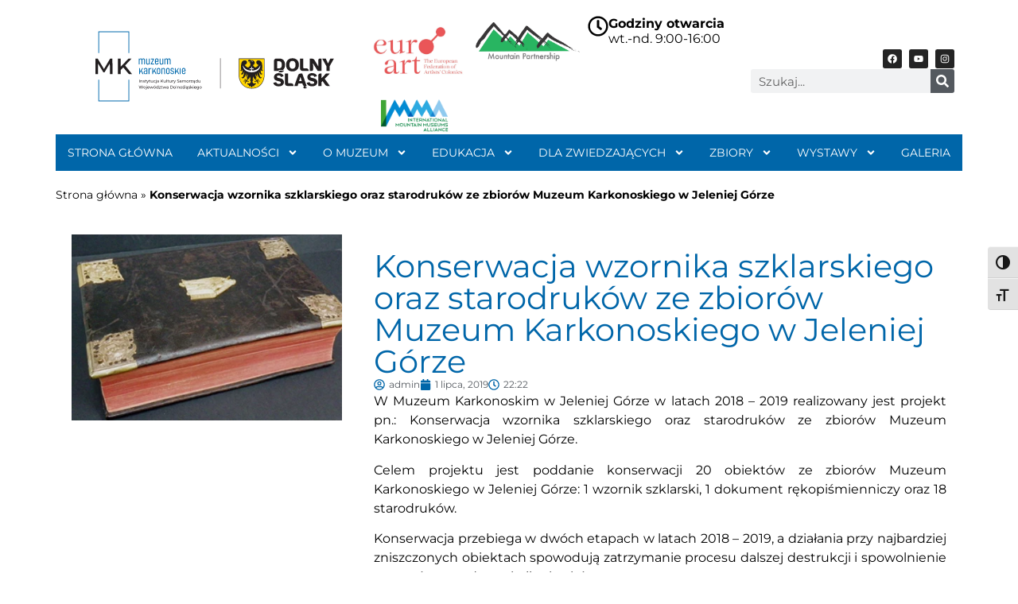

--- FILE ---
content_type: text/html; charset=UTF-8
request_url: https://muzeumkarkonoskie.pl/projekt-konserwacja-wzornika-szklarskiego-oraz-starodrukow-ze-zbiorow-muzeum-karkonoskiego-w-jeleniej-gorze/
body_size: 27047
content:
<!doctype html>
<html lang="pl-PL">
<head>
	<!-- Google tag (gtag.js) -->
<script async src="https://www.googletagmanager.com/gtag/js?id=G-2ZLF75S4NQ"></script>
<script>
  window.dataLayer = window.dataLayer || [];
  function gtag(){dataLayer.push(arguments);}
  gtag('js', new Date());

  gtag('config', 'G-2ZLF75S4NQ');
</script>
	<meta charset="UTF-8">
	<meta name="viewport" content="width=device-width, initial-scale=1">
	<link rel="profile" href="https://gmpg.org/xfn/11">
	<meta name='robots' content='index, follow, max-image-preview:large, max-snippet:-1, max-video-preview:-1' />

	<!-- This site is optimized with the Yoast SEO plugin v26.5 - https://yoast.com/wordpress/plugins/seo/ -->
	<title>Konserwacja wzornika szklarskiego oraz starodruków ze zbiorów Muzeum Karkonoskiego w Jeleniej Górze - Muzeum Karkonoskie</title>
	<link rel="canonical" href="https://muzeumkarkonoskie.pl/projekt-konserwacja-wzornika-szklarskiego-oraz-starodrukow-ze-zbiorow-muzeum-karkonoskiego-w-jeleniej-gorze/" />
	<meta property="og:locale" content="pl_PL" />
	<meta property="og:type" content="article" />
	<meta property="og:title" content="Konserwacja wzornika szklarskiego oraz starodruków ze zbiorów Muzeum Karkonoskiego w Jeleniej Górze - Muzeum Karkonoskie" />
	<meta property="og:description" content="W Muzeum Karkonoskim w Jeleniej Górze w latach 2018 – 2019 realizowany jest projekt pn.: Konserwacja wzornika szklarskiego oraz starodruków ze zbiorów Muzeum Karkonoskiego w Jeleniej Górze." />
	<meta property="og:url" content="https://muzeumkarkonoskie.pl/projekt-konserwacja-wzornika-szklarskiego-oraz-starodrukow-ze-zbiorow-muzeum-karkonoskiego-w-jeleniej-gorze/" />
	<meta property="og:site_name" content="Muzeum Karkonoskie" />
	<meta property="article:published_time" content="2019-07-01T22:22:55+00:00" />
	<meta property="article:modified_time" content="2024-04-12T07:54:05+00:00" />
	<meta property="og:image" content="https://muzeumkarkonoskie.pl/wp-content/uploads/2019/07/konserwacja_s.jpg" />
	<meta property="og:image:width" content="383" />
	<meta property="og:image:height" content="264" />
	<meta property="og:image:type" content="image/jpeg" />
	<meta name="author" content="admin" />
	<meta name="twitter:card" content="summary_large_image" />
	<meta name="twitter:label1" content="Napisane przez" />
	<meta name="twitter:data1" content="admin" />
	<meta name="twitter:label2" content="Szacowany czas czytania" />
	<meta name="twitter:data2" content="5 minut" />
	<script type="application/ld+json" class="yoast-schema-graph">{"@context":"https://schema.org","@graph":[{"@type":"WebPage","@id":"https://muzeumkarkonoskie.pl/projekt-konserwacja-wzornika-szklarskiego-oraz-starodrukow-ze-zbiorow-muzeum-karkonoskiego-w-jeleniej-gorze/","url":"https://muzeumkarkonoskie.pl/projekt-konserwacja-wzornika-szklarskiego-oraz-starodrukow-ze-zbiorow-muzeum-karkonoskiego-w-jeleniej-gorze/","name":"Konserwacja wzornika szklarskiego oraz starodruków ze zbiorów Muzeum Karkonoskiego w Jeleniej Górze - Muzeum Karkonoskie","isPartOf":{"@id":"https://muzeumkarkonoskie.pl/#website"},"primaryImageOfPage":{"@id":"https://muzeumkarkonoskie.pl/projekt-konserwacja-wzornika-szklarskiego-oraz-starodrukow-ze-zbiorow-muzeum-karkonoskiego-w-jeleniej-gorze/#primaryimage"},"image":{"@id":"https://muzeumkarkonoskie.pl/projekt-konserwacja-wzornika-szklarskiego-oraz-starodrukow-ze-zbiorow-muzeum-karkonoskiego-w-jeleniej-gorze/#primaryimage"},"thumbnailUrl":"https://muzeumkarkonoskie.pl/wp-content/uploads/2019/07/konserwacja_s.jpg","datePublished":"2019-07-01T22:22:55+00:00","dateModified":"2024-04-12T07:54:05+00:00","author":{"@id":"https://muzeumkarkonoskie.pl/#/schema/person/49486a8dd70b60341efcc6470e4f102e"},"breadcrumb":{"@id":"https://muzeumkarkonoskie.pl/projekt-konserwacja-wzornika-szklarskiego-oraz-starodrukow-ze-zbiorow-muzeum-karkonoskiego-w-jeleniej-gorze/#breadcrumb"},"inLanguage":"pl-PL","potentialAction":[{"@type":"ReadAction","target":["https://muzeumkarkonoskie.pl/projekt-konserwacja-wzornika-szklarskiego-oraz-starodrukow-ze-zbiorow-muzeum-karkonoskiego-w-jeleniej-gorze/"]}]},{"@type":"ImageObject","inLanguage":"pl-PL","@id":"https://muzeumkarkonoskie.pl/projekt-konserwacja-wzornika-szklarskiego-oraz-starodrukow-ze-zbiorow-muzeum-karkonoskiego-w-jeleniej-gorze/#primaryimage","url":"https://muzeumkarkonoskie.pl/wp-content/uploads/2019/07/konserwacja_s.jpg","contentUrl":"https://muzeumkarkonoskie.pl/wp-content/uploads/2019/07/konserwacja_s.jpg","width":383,"height":264},{"@type":"BreadcrumbList","@id":"https://muzeumkarkonoskie.pl/projekt-konserwacja-wzornika-szklarskiego-oraz-starodrukow-ze-zbiorow-muzeum-karkonoskiego-w-jeleniej-gorze/#breadcrumb","itemListElement":[{"@type":"ListItem","position":1,"name":"Strona główna","item":"https://muzeumkarkonoskie.pl/"},{"@type":"ListItem","position":2,"name":"Konserwacja wzornika szklarskiego oraz starodruków ze zbiorów Muzeum Karkonoskiego w Jeleniej Górze"}]},{"@type":"WebSite","@id":"https://muzeumkarkonoskie.pl/#website","url":"https://muzeumkarkonoskie.pl/","name":"Muzeum Karkonoskie","description":"Muzeum Karkonoskie","potentialAction":[{"@type":"SearchAction","target":{"@type":"EntryPoint","urlTemplate":"https://muzeumkarkonoskie.pl/?s={search_term_string}"},"query-input":{"@type":"PropertyValueSpecification","valueRequired":true,"valueName":"search_term_string"}}],"inLanguage":"pl-PL"},{"@type":"Person","@id":"https://muzeumkarkonoskie.pl/#/schema/person/49486a8dd70b60341efcc6470e4f102e","name":"admin","image":{"@type":"ImageObject","inLanguage":"pl-PL","@id":"https://muzeumkarkonoskie.pl/#/schema/person/image/","url":"https://secure.gravatar.com/avatar/4659b21a3b96ce6a1ee08f5135b82f62c4ffb4062c8835dc09158dffc0f7f401?s=96&d=mm&r=g","contentUrl":"https://secure.gravatar.com/avatar/4659b21a3b96ce6a1ee08f5135b82f62c4ffb4062c8835dc09158dffc0f7f401?s=96&d=mm&r=g","caption":"admin"},"sameAs":["https://mk.zbrcqnyhgu.cfolks.pl"],"url":"https://muzeumkarkonoskie.pl/author/admin/"}]}</script>
	<!-- / Yoast SEO plugin. -->


<link rel="alternate" type="application/rss+xml" title="Muzeum Karkonoskie &raquo; Kanał z wpisami" href="https://muzeumkarkonoskie.pl/feed/" />
<link rel="alternate" type="application/rss+xml" title="Muzeum Karkonoskie &raquo; Kanał z komentarzami" href="https://muzeumkarkonoskie.pl/comments/feed/" />
<link rel="alternate" type="application/rss+xml" title="Muzeum Karkonoskie &raquo; Konserwacja wzornika szklarskiego oraz starodruków ze zbiorów Muzeum Karkonoskiego w Jeleniej Górze Kanał z komentarzami" href="https://muzeumkarkonoskie.pl/projekt-konserwacja-wzornika-szklarskiego-oraz-starodrukow-ze-zbiorow-muzeum-karkonoskiego-w-jeleniej-gorze/feed/" />
<link rel="alternate" title="oEmbed (JSON)" type="application/json+oembed" href="https://muzeumkarkonoskie.pl/wp-json/oembed/1.0/embed?url=https%3A%2F%2Fmuzeumkarkonoskie.pl%2Fprojekt-konserwacja-wzornika-szklarskiego-oraz-starodrukow-ze-zbiorow-muzeum-karkonoskiego-w-jeleniej-gorze%2F" />
<link rel="alternate" title="oEmbed (XML)" type="text/xml+oembed" href="https://muzeumkarkonoskie.pl/wp-json/oembed/1.0/embed?url=https%3A%2F%2Fmuzeumkarkonoskie.pl%2Fprojekt-konserwacja-wzornika-szklarskiego-oraz-starodrukow-ze-zbiorow-muzeum-karkonoskiego-w-jeleniej-gorze%2F&#038;format=xml" />
<style id='wp-img-auto-sizes-contain-inline-css'>
img:is([sizes=auto i],[sizes^="auto," i]){contain-intrinsic-size:3000px 1500px}
/*# sourceURL=wp-img-auto-sizes-contain-inline-css */
</style>
<style id='wp-emoji-styles-inline-css'>

	img.wp-smiley, img.emoji {
		display: inline !important;
		border: none !important;
		box-shadow: none !important;
		height: 1em !important;
		width: 1em !important;
		margin: 0 0.07em !important;
		vertical-align: -0.1em !important;
		background: none !important;
		padding: 0 !important;
	}
/*# sourceURL=wp-emoji-styles-inline-css */
</style>
<style id='wp-block-library-inline-css'>
:root{--wp-block-synced-color:#7a00df;--wp-block-synced-color--rgb:122,0,223;--wp-bound-block-color:var(--wp-block-synced-color);--wp-editor-canvas-background:#ddd;--wp-admin-theme-color:#007cba;--wp-admin-theme-color--rgb:0,124,186;--wp-admin-theme-color-darker-10:#006ba1;--wp-admin-theme-color-darker-10--rgb:0,107,160.5;--wp-admin-theme-color-darker-20:#005a87;--wp-admin-theme-color-darker-20--rgb:0,90,135;--wp-admin-border-width-focus:2px}@media (min-resolution:192dpi){:root{--wp-admin-border-width-focus:1.5px}}.wp-element-button{cursor:pointer}:root .has-very-light-gray-background-color{background-color:#eee}:root .has-very-dark-gray-background-color{background-color:#313131}:root .has-very-light-gray-color{color:#eee}:root .has-very-dark-gray-color{color:#313131}:root .has-vivid-green-cyan-to-vivid-cyan-blue-gradient-background{background:linear-gradient(135deg,#00d084,#0693e3)}:root .has-purple-crush-gradient-background{background:linear-gradient(135deg,#34e2e4,#4721fb 50%,#ab1dfe)}:root .has-hazy-dawn-gradient-background{background:linear-gradient(135deg,#faaca8,#dad0ec)}:root .has-subdued-olive-gradient-background{background:linear-gradient(135deg,#fafae1,#67a671)}:root .has-atomic-cream-gradient-background{background:linear-gradient(135deg,#fdd79a,#004a59)}:root .has-nightshade-gradient-background{background:linear-gradient(135deg,#330968,#31cdcf)}:root .has-midnight-gradient-background{background:linear-gradient(135deg,#020381,#2874fc)}:root{--wp--preset--font-size--normal:16px;--wp--preset--font-size--huge:42px}.has-regular-font-size{font-size:1em}.has-larger-font-size{font-size:2.625em}.has-normal-font-size{font-size:var(--wp--preset--font-size--normal)}.has-huge-font-size{font-size:var(--wp--preset--font-size--huge)}.has-text-align-center{text-align:center}.has-text-align-left{text-align:left}.has-text-align-right{text-align:right}.has-fit-text{white-space:nowrap!important}#end-resizable-editor-section{display:none}.aligncenter{clear:both}.items-justified-left{justify-content:flex-start}.items-justified-center{justify-content:center}.items-justified-right{justify-content:flex-end}.items-justified-space-between{justify-content:space-between}.screen-reader-text{border:0;clip-path:inset(50%);height:1px;margin:-1px;overflow:hidden;padding:0;position:absolute;width:1px;word-wrap:normal!important}.screen-reader-text:focus{background-color:#ddd;clip-path:none;color:#444;display:block;font-size:1em;height:auto;left:5px;line-height:normal;padding:15px 23px 14px;text-decoration:none;top:5px;width:auto;z-index:100000}html :where(.has-border-color){border-style:solid}html :where([style*=border-top-color]){border-top-style:solid}html :where([style*=border-right-color]){border-right-style:solid}html :where([style*=border-bottom-color]){border-bottom-style:solid}html :where([style*=border-left-color]){border-left-style:solid}html :where([style*=border-width]){border-style:solid}html :where([style*=border-top-width]){border-top-style:solid}html :where([style*=border-right-width]){border-right-style:solid}html :where([style*=border-bottom-width]){border-bottom-style:solid}html :where([style*=border-left-width]){border-left-style:solid}html :where(img[class*=wp-image-]){height:auto;max-width:100%}:where(figure){margin:0 0 1em}html :where(.is-position-sticky){--wp-admin--admin-bar--position-offset:var(--wp-admin--admin-bar--height,0px)}@media screen and (max-width:600px){html :where(.is-position-sticky){--wp-admin--admin-bar--position-offset:0px}}

/*# sourceURL=wp-block-library-inline-css */
</style><style id='wp-block-paragraph-inline-css'>
.is-small-text{font-size:.875em}.is-regular-text{font-size:1em}.is-large-text{font-size:2.25em}.is-larger-text{font-size:3em}.has-drop-cap:not(:focus):first-letter{float:left;font-size:8.4em;font-style:normal;font-weight:100;line-height:.68;margin:.05em .1em 0 0;text-transform:uppercase}body.rtl .has-drop-cap:not(:focus):first-letter{float:none;margin-left:.1em}p.has-drop-cap.has-background{overflow:hidden}:root :where(p.has-background){padding:1.25em 2.375em}:where(p.has-text-color:not(.has-link-color)) a{color:inherit}p.has-text-align-left[style*="writing-mode:vertical-lr"],p.has-text-align-right[style*="writing-mode:vertical-rl"]{rotate:180deg}
/*# sourceURL=https://muzeumkarkonoskie.pl/wp-includes/blocks/paragraph/style.min.css */
</style>
<style id='global-styles-inline-css'>
:root{--wp--preset--aspect-ratio--square: 1;--wp--preset--aspect-ratio--4-3: 4/3;--wp--preset--aspect-ratio--3-4: 3/4;--wp--preset--aspect-ratio--3-2: 3/2;--wp--preset--aspect-ratio--2-3: 2/3;--wp--preset--aspect-ratio--16-9: 16/9;--wp--preset--aspect-ratio--9-16: 9/16;--wp--preset--color--black: #000000;--wp--preset--color--cyan-bluish-gray: #abb8c3;--wp--preset--color--white: #ffffff;--wp--preset--color--pale-pink: #f78da7;--wp--preset--color--vivid-red: #cf2e2e;--wp--preset--color--luminous-vivid-orange: #ff6900;--wp--preset--color--luminous-vivid-amber: #fcb900;--wp--preset--color--light-green-cyan: #7bdcb5;--wp--preset--color--vivid-green-cyan: #00d084;--wp--preset--color--pale-cyan-blue: #8ed1fc;--wp--preset--color--vivid-cyan-blue: #0693e3;--wp--preset--color--vivid-purple: #9b51e0;--wp--preset--gradient--vivid-cyan-blue-to-vivid-purple: linear-gradient(135deg,rgb(6,147,227) 0%,rgb(155,81,224) 100%);--wp--preset--gradient--light-green-cyan-to-vivid-green-cyan: linear-gradient(135deg,rgb(122,220,180) 0%,rgb(0,208,130) 100%);--wp--preset--gradient--luminous-vivid-amber-to-luminous-vivid-orange: linear-gradient(135deg,rgb(252,185,0) 0%,rgb(255,105,0) 100%);--wp--preset--gradient--luminous-vivid-orange-to-vivid-red: linear-gradient(135deg,rgb(255,105,0) 0%,rgb(207,46,46) 100%);--wp--preset--gradient--very-light-gray-to-cyan-bluish-gray: linear-gradient(135deg,rgb(238,238,238) 0%,rgb(169,184,195) 100%);--wp--preset--gradient--cool-to-warm-spectrum: linear-gradient(135deg,rgb(74,234,220) 0%,rgb(151,120,209) 20%,rgb(207,42,186) 40%,rgb(238,44,130) 60%,rgb(251,105,98) 80%,rgb(254,248,76) 100%);--wp--preset--gradient--blush-light-purple: linear-gradient(135deg,rgb(255,206,236) 0%,rgb(152,150,240) 100%);--wp--preset--gradient--blush-bordeaux: linear-gradient(135deg,rgb(254,205,165) 0%,rgb(254,45,45) 50%,rgb(107,0,62) 100%);--wp--preset--gradient--luminous-dusk: linear-gradient(135deg,rgb(255,203,112) 0%,rgb(199,81,192) 50%,rgb(65,88,208) 100%);--wp--preset--gradient--pale-ocean: linear-gradient(135deg,rgb(255,245,203) 0%,rgb(182,227,212) 50%,rgb(51,167,181) 100%);--wp--preset--gradient--electric-grass: linear-gradient(135deg,rgb(202,248,128) 0%,rgb(113,206,126) 100%);--wp--preset--gradient--midnight: linear-gradient(135deg,rgb(2,3,129) 0%,rgb(40,116,252) 100%);--wp--preset--font-size--small: 13px;--wp--preset--font-size--medium: 20px;--wp--preset--font-size--large: 36px;--wp--preset--font-size--x-large: 42px;--wp--preset--spacing--20: 0.44rem;--wp--preset--spacing--30: 0.67rem;--wp--preset--spacing--40: 1rem;--wp--preset--spacing--50: 1.5rem;--wp--preset--spacing--60: 2.25rem;--wp--preset--spacing--70: 3.38rem;--wp--preset--spacing--80: 5.06rem;--wp--preset--shadow--natural: 6px 6px 9px rgba(0, 0, 0, 0.2);--wp--preset--shadow--deep: 12px 12px 50px rgba(0, 0, 0, 0.4);--wp--preset--shadow--sharp: 6px 6px 0px rgba(0, 0, 0, 0.2);--wp--preset--shadow--outlined: 6px 6px 0px -3px rgb(255, 255, 255), 6px 6px rgb(0, 0, 0);--wp--preset--shadow--crisp: 6px 6px 0px rgb(0, 0, 0);}:root { --wp--style--global--content-size: 800px;--wp--style--global--wide-size: 1200px; }:where(body) { margin: 0; }.wp-site-blocks > .alignleft { float: left; margin-right: 2em; }.wp-site-blocks > .alignright { float: right; margin-left: 2em; }.wp-site-blocks > .aligncenter { justify-content: center; margin-left: auto; margin-right: auto; }:where(.wp-site-blocks) > * { margin-block-start: 24px; margin-block-end: 0; }:where(.wp-site-blocks) > :first-child { margin-block-start: 0; }:where(.wp-site-blocks) > :last-child { margin-block-end: 0; }:root { --wp--style--block-gap: 24px; }:root :where(.is-layout-flow) > :first-child{margin-block-start: 0;}:root :where(.is-layout-flow) > :last-child{margin-block-end: 0;}:root :where(.is-layout-flow) > *{margin-block-start: 24px;margin-block-end: 0;}:root :where(.is-layout-constrained) > :first-child{margin-block-start: 0;}:root :where(.is-layout-constrained) > :last-child{margin-block-end: 0;}:root :where(.is-layout-constrained) > *{margin-block-start: 24px;margin-block-end: 0;}:root :where(.is-layout-flex){gap: 24px;}:root :where(.is-layout-grid){gap: 24px;}.is-layout-flow > .alignleft{float: left;margin-inline-start: 0;margin-inline-end: 2em;}.is-layout-flow > .alignright{float: right;margin-inline-start: 2em;margin-inline-end: 0;}.is-layout-flow > .aligncenter{margin-left: auto !important;margin-right: auto !important;}.is-layout-constrained > .alignleft{float: left;margin-inline-start: 0;margin-inline-end: 2em;}.is-layout-constrained > .alignright{float: right;margin-inline-start: 2em;margin-inline-end: 0;}.is-layout-constrained > .aligncenter{margin-left: auto !important;margin-right: auto !important;}.is-layout-constrained > :where(:not(.alignleft):not(.alignright):not(.alignfull)){max-width: var(--wp--style--global--content-size);margin-left: auto !important;margin-right: auto !important;}.is-layout-constrained > .alignwide{max-width: var(--wp--style--global--wide-size);}body .is-layout-flex{display: flex;}.is-layout-flex{flex-wrap: wrap;align-items: center;}.is-layout-flex > :is(*, div){margin: 0;}body .is-layout-grid{display: grid;}.is-layout-grid > :is(*, div){margin: 0;}body{padding-top: 0px;padding-right: 0px;padding-bottom: 0px;padding-left: 0px;}a:where(:not(.wp-element-button)){text-decoration: underline;}:root :where(.wp-element-button, .wp-block-button__link){background-color: #32373c;border-width: 0;color: #fff;font-family: inherit;font-size: inherit;font-style: inherit;font-weight: inherit;letter-spacing: inherit;line-height: inherit;padding-top: calc(0.667em + 2px);padding-right: calc(1.333em + 2px);padding-bottom: calc(0.667em + 2px);padding-left: calc(1.333em + 2px);text-decoration: none;text-transform: inherit;}.has-black-color{color: var(--wp--preset--color--black) !important;}.has-cyan-bluish-gray-color{color: var(--wp--preset--color--cyan-bluish-gray) !important;}.has-white-color{color: var(--wp--preset--color--white) !important;}.has-pale-pink-color{color: var(--wp--preset--color--pale-pink) !important;}.has-vivid-red-color{color: var(--wp--preset--color--vivid-red) !important;}.has-luminous-vivid-orange-color{color: var(--wp--preset--color--luminous-vivid-orange) !important;}.has-luminous-vivid-amber-color{color: var(--wp--preset--color--luminous-vivid-amber) !important;}.has-light-green-cyan-color{color: var(--wp--preset--color--light-green-cyan) !important;}.has-vivid-green-cyan-color{color: var(--wp--preset--color--vivid-green-cyan) !important;}.has-pale-cyan-blue-color{color: var(--wp--preset--color--pale-cyan-blue) !important;}.has-vivid-cyan-blue-color{color: var(--wp--preset--color--vivid-cyan-blue) !important;}.has-vivid-purple-color{color: var(--wp--preset--color--vivid-purple) !important;}.has-black-background-color{background-color: var(--wp--preset--color--black) !important;}.has-cyan-bluish-gray-background-color{background-color: var(--wp--preset--color--cyan-bluish-gray) !important;}.has-white-background-color{background-color: var(--wp--preset--color--white) !important;}.has-pale-pink-background-color{background-color: var(--wp--preset--color--pale-pink) !important;}.has-vivid-red-background-color{background-color: var(--wp--preset--color--vivid-red) !important;}.has-luminous-vivid-orange-background-color{background-color: var(--wp--preset--color--luminous-vivid-orange) !important;}.has-luminous-vivid-amber-background-color{background-color: var(--wp--preset--color--luminous-vivid-amber) !important;}.has-light-green-cyan-background-color{background-color: var(--wp--preset--color--light-green-cyan) !important;}.has-vivid-green-cyan-background-color{background-color: var(--wp--preset--color--vivid-green-cyan) !important;}.has-pale-cyan-blue-background-color{background-color: var(--wp--preset--color--pale-cyan-blue) !important;}.has-vivid-cyan-blue-background-color{background-color: var(--wp--preset--color--vivid-cyan-blue) !important;}.has-vivid-purple-background-color{background-color: var(--wp--preset--color--vivid-purple) !important;}.has-black-border-color{border-color: var(--wp--preset--color--black) !important;}.has-cyan-bluish-gray-border-color{border-color: var(--wp--preset--color--cyan-bluish-gray) !important;}.has-white-border-color{border-color: var(--wp--preset--color--white) !important;}.has-pale-pink-border-color{border-color: var(--wp--preset--color--pale-pink) !important;}.has-vivid-red-border-color{border-color: var(--wp--preset--color--vivid-red) !important;}.has-luminous-vivid-orange-border-color{border-color: var(--wp--preset--color--luminous-vivid-orange) !important;}.has-luminous-vivid-amber-border-color{border-color: var(--wp--preset--color--luminous-vivid-amber) !important;}.has-light-green-cyan-border-color{border-color: var(--wp--preset--color--light-green-cyan) !important;}.has-vivid-green-cyan-border-color{border-color: var(--wp--preset--color--vivid-green-cyan) !important;}.has-pale-cyan-blue-border-color{border-color: var(--wp--preset--color--pale-cyan-blue) !important;}.has-vivid-cyan-blue-border-color{border-color: var(--wp--preset--color--vivid-cyan-blue) !important;}.has-vivid-purple-border-color{border-color: var(--wp--preset--color--vivid-purple) !important;}.has-vivid-cyan-blue-to-vivid-purple-gradient-background{background: var(--wp--preset--gradient--vivid-cyan-blue-to-vivid-purple) !important;}.has-light-green-cyan-to-vivid-green-cyan-gradient-background{background: var(--wp--preset--gradient--light-green-cyan-to-vivid-green-cyan) !important;}.has-luminous-vivid-amber-to-luminous-vivid-orange-gradient-background{background: var(--wp--preset--gradient--luminous-vivid-amber-to-luminous-vivid-orange) !important;}.has-luminous-vivid-orange-to-vivid-red-gradient-background{background: var(--wp--preset--gradient--luminous-vivid-orange-to-vivid-red) !important;}.has-very-light-gray-to-cyan-bluish-gray-gradient-background{background: var(--wp--preset--gradient--very-light-gray-to-cyan-bluish-gray) !important;}.has-cool-to-warm-spectrum-gradient-background{background: var(--wp--preset--gradient--cool-to-warm-spectrum) !important;}.has-blush-light-purple-gradient-background{background: var(--wp--preset--gradient--blush-light-purple) !important;}.has-blush-bordeaux-gradient-background{background: var(--wp--preset--gradient--blush-bordeaux) !important;}.has-luminous-dusk-gradient-background{background: var(--wp--preset--gradient--luminous-dusk) !important;}.has-pale-ocean-gradient-background{background: var(--wp--preset--gradient--pale-ocean) !important;}.has-electric-grass-gradient-background{background: var(--wp--preset--gradient--electric-grass) !important;}.has-midnight-gradient-background{background: var(--wp--preset--gradient--midnight) !important;}.has-small-font-size{font-size: var(--wp--preset--font-size--small) !important;}.has-medium-font-size{font-size: var(--wp--preset--font-size--medium) !important;}.has-large-font-size{font-size: var(--wp--preset--font-size--large) !important;}.has-x-large-font-size{font-size: var(--wp--preset--font-size--x-large) !important;}
/*# sourceURL=global-styles-inline-css */
</style>

<link rel='stylesheet' id='ui-font-css' href='https://muzeumkarkonoskie.pl/wp-content/plugins/wp-accessibility/toolbar/fonts/css/a11y-toolbar.css?ver=2.2.6' media='all' />
<link rel='stylesheet' id='wpa-toolbar-css' href='https://muzeumkarkonoskie.pl/wp-content/plugins/wp-accessibility/toolbar/css/a11y.css?ver=2.2.6' media='all' />
<style id='wpa-toolbar-inline-css'>
.a11y-toolbar ul li button { font-size: 18px !important; }
/*# sourceURL=wpa-toolbar-inline-css */
</style>
<link rel='stylesheet' id='ui-fontsize.css-css' href='https://muzeumkarkonoskie.pl/wp-content/plugins/wp-accessibility/toolbar/css/a11y-fontsize.css?ver=2.2.6' media='all' />
<style id='ui-fontsize.css-inline-css'>
html { --wpa-font-size: clamp( 24px, 1.5rem, 36px ); --wpa-h1-size : clamp( 48px, 3rem, 72px ); --wpa-h2-size : clamp( 40px, 2.5rem, 60px ); --wpa-h3-size : clamp( 32px, 2rem, 48px ); --wpa-h4-size : clamp( 28px, 1.75rem, 42px ); --wpa-sub-list-size: 1.1em; --wpa-sub-sub-list-size: 1em; } 
/*# sourceURL=ui-fontsize.css-inline-css */
</style>
<link rel='stylesheet' id='wpa-style-css' href='https://muzeumkarkonoskie.pl/wp-content/plugins/wp-accessibility/css/wpa-style.css?ver=2.2.6' media='all' />
<style id='wpa-style-inline-css'>
:root { --admin-bar-top : 7px; }
/*# sourceURL=wpa-style-inline-css */
</style>
<link rel='stylesheet' id='parent-style-css' href='https://muzeumkarkonoskie.pl/wp-content/themes/muzeum-karkonoskie/style.css?ver=6.9' media='all' />
<link rel='stylesheet' id='hello-elementor-css' href='https://muzeumkarkonoskie.pl/wp-content/themes/hello-elementor/assets/css/reset.css?ver=3.4.5' media='all' />
<link rel='stylesheet' id='hello-elementor-theme-style-css' href='https://muzeumkarkonoskie.pl/wp-content/themes/hello-elementor/assets/css/theme.css?ver=3.4.5' media='all' />
<link rel='stylesheet' id='hello-elementor-header-footer-css' href='https://muzeumkarkonoskie.pl/wp-content/themes/hello-elementor/assets/css/header-footer.css?ver=3.4.5' media='all' />
<link rel='stylesheet' id='elementor-frontend-css' href='https://muzeumkarkonoskie.pl/wp-content/plugins/elementor/assets/css/frontend.min.css?ver=3.33.2' media='all' />
<link rel='stylesheet' id='elementor-post-6-css' href='https://muzeumkarkonoskie.pl/wp-content/uploads/elementor/css/post-6.css?ver=1764794036' media='all' />
<link rel='stylesheet' id='widget-nav-menu-css' href='https://muzeumkarkonoskie.pl/wp-content/plugins/elementor-pro/assets/css/widget-nav-menu.min.css?ver=3.33.2' media='all' />
<link rel='stylesheet' id='widget-image-css' href='https://muzeumkarkonoskie.pl/wp-content/plugins/elementor/assets/css/widget-image.min.css?ver=3.33.2' media='all' />
<link rel='stylesheet' id='widget-social-icons-css' href='https://muzeumkarkonoskie.pl/wp-content/plugins/elementor/assets/css/widget-social-icons.min.css?ver=3.33.2' media='all' />
<link rel='stylesheet' id='e-apple-webkit-css' href='https://muzeumkarkonoskie.pl/wp-content/plugins/elementor/assets/css/conditionals/apple-webkit.min.css?ver=3.33.2' media='all' />
<link rel='stylesheet' id='widget-search-form-css' href='https://muzeumkarkonoskie.pl/wp-content/plugins/elementor-pro/assets/css/widget-search-form.min.css?ver=3.33.2' media='all' />
<link rel='stylesheet' id='widget-heading-css' href='https://muzeumkarkonoskie.pl/wp-content/plugins/elementor/assets/css/widget-heading.min.css?ver=3.33.2' media='all' />
<link rel='stylesheet' id='widget-breadcrumbs-css' href='https://muzeumkarkonoskie.pl/wp-content/plugins/elementor-pro/assets/css/widget-breadcrumbs.min.css?ver=3.33.2' media='all' />
<link rel='stylesheet' id='widget-post-info-css' href='https://muzeumkarkonoskie.pl/wp-content/plugins/elementor-pro/assets/css/widget-post-info.min.css?ver=3.33.2' media='all' />
<link rel='stylesheet' id='widget-icon-list-css' href='https://muzeumkarkonoskie.pl/wp-content/plugins/elementor/assets/css/widget-icon-list.min.css?ver=3.33.2' media='all' />
<link rel='stylesheet' id='widget-post-navigation-css' href='https://muzeumkarkonoskie.pl/wp-content/plugins/elementor-pro/assets/css/widget-post-navigation.min.css?ver=3.33.2' media='all' />
<link rel='stylesheet' id='elementor-post-18-css' href='https://muzeumkarkonoskie.pl/wp-content/uploads/elementor/css/post-18.css?ver=1764794037' media='all' />
<link rel='stylesheet' id='elementor-post-29-css' href='https://muzeumkarkonoskie.pl/wp-content/uploads/elementor/css/post-29.css?ver=1764794037' media='all' />
<link rel='stylesheet' id='elementor-post-10580-css' href='https://muzeumkarkonoskie.pl/wp-content/uploads/elementor/css/post-10580.css?ver=1764794037' media='all' />
<link rel='stylesheet' id='elementor-gf-local-montserrat-css' href='https://muzeumkarkonoskie.pl/wp-content/uploads/elementor/google-fonts/css/montserrat.css?ver=1742560354' media='all' />
<script src="https://muzeumkarkonoskie.pl/wp-includes/js/jquery/jquery.min.js?ver=3.7.1" id="jquery-core-js"></script>
<script src="https://muzeumkarkonoskie.pl/wp-includes/js/jquery/jquery-migrate.min.js?ver=3.4.1" id="jquery-migrate-js"></script>
<link rel="https://api.w.org/" href="https://muzeumkarkonoskie.pl/wp-json/" /><link rel="alternate" title="JSON" type="application/json" href="https://muzeumkarkonoskie.pl/wp-json/wp/v2/posts/2844" /><link rel="EditURI" type="application/rsd+xml" title="RSD" href="https://muzeumkarkonoskie.pl/xmlrpc.php?rsd" />
<meta name="generator" content="WordPress 6.9" />
<link rel='shortlink' href='https://muzeumkarkonoskie.pl/?p=2844' />
<meta name="description" content="W Muzeum Karkonoskim w Jeleniej Górze w latach 2018 – 2019 realizowany jest projekt pn.: Konserwacja wzornika szklarskiego oraz starodruków ze zbiorów Muzeum Karkonoskiego w Jeleniej Górze.">
<meta name="generator" content="Elementor 3.33.2; features: e_font_icon_svg, additional_custom_breakpoints; settings: css_print_method-external, google_font-enabled, font_display-swap">
			<style>
				.e-con.e-parent:nth-of-type(n+4):not(.e-lazyloaded):not(.e-no-lazyload),
				.e-con.e-parent:nth-of-type(n+4):not(.e-lazyloaded):not(.e-no-lazyload) * {
					background-image: none !important;
				}
				@media screen and (max-height: 1024px) {
					.e-con.e-parent:nth-of-type(n+3):not(.e-lazyloaded):not(.e-no-lazyload),
					.e-con.e-parent:nth-of-type(n+3):not(.e-lazyloaded):not(.e-no-lazyload) * {
						background-image: none !important;
					}
				}
				@media screen and (max-height: 640px) {
					.e-con.e-parent:nth-of-type(n+2):not(.e-lazyloaded):not(.e-no-lazyload),
					.e-con.e-parent:nth-of-type(n+2):not(.e-lazyloaded):not(.e-no-lazyload) * {
						background-image: none !important;
					}
				}
			</style>
					<style id="wp-custom-css">
			.Karkonoskie .elementor-widget-container {
	background:#0066A9;
}

.Carla .elementor-widget-container {
	background:#77425E;
}
.Zamek .elementor-widget-container {
	background:#731060;
}
.Historii .elementor-widget-container {
	background:#3C8F09;
}

a {
background-color: transparent;
text-decoration: none;
color: #2666a9;
}

.elementor-widget-text-editor {
color: #000000;
font-family: var(--e-global-typography-text-font-family),Sans-serif;
font-weight: var(--e-global-typography-text-font-weight);
}
.historii {
	background-color: #3C8F09;
}
}

.godzina {
	color: #000000;
font-family: "Inter", Sans-serif;
font-size: 15px;
font-weight: 900;
letter-spacing: 1.5px;
}
.przyciski-dol span {
	display:flex;
	align-items:center;
}		</style>
		<noscript><style id="rocket-lazyload-nojs-css">.rll-youtube-player, [data-lazy-src]{display:none !important;}</style></noscript></head>
<body class="wp-singular post-template-default single single-post postid-2844 single-format-standard wp-embed-responsive wp-theme-hello-elementor wp-child-theme-muzeum-karkonoskie eio-default hello-elementor-default elementor-default elementor-kit-6 elementor-page-10580">


<a class="skip-link screen-reader-text" href="#content">Przejdź do treści</a>

		<header data-elementor-type="header" data-elementor-id="18" class="elementor elementor-18 elementor-location-header" data-elementor-post-type="elementor_library">
			<div class="elementor-element elementor-element-6d3a258 elementor-hidden-desktop elementor-hidden-tablet e-flex e-con-boxed e-con e-parent" data-id="6d3a258" data-element_type="container">
					<div class="e-con-inner">
		<div class="elementor-element elementor-element-31af52c e-con-full e-flex e-con e-child" data-id="31af52c" data-element_type="container" data-settings="{&quot;position&quot;:&quot;absolute&quot;}">
				<div class="elementor-element elementor-element-0a85aba elementor-nav-menu--stretch elementor-nav-menu--dropdown-tablet elementor-nav-menu__text-align-aside elementor-nav-menu--toggle elementor-nav-menu--burger elementor-widget elementor-widget-nav-menu" data-id="0a85aba" data-element_type="widget" data-settings="{&quot;full_width&quot;:&quot;stretch&quot;,&quot;layout&quot;:&quot;horizontal&quot;,&quot;submenu_icon&quot;:{&quot;value&quot;:&quot;&lt;svg aria-hidden=\&quot;true\&quot; class=\&quot;e-font-icon-svg e-fas-caret-down\&quot; viewBox=\&quot;0 0 320 512\&quot; xmlns=\&quot;http:\/\/www.w3.org\/2000\/svg\&quot;&gt;&lt;path d=\&quot;M31.3 192h257.3c17.8 0 26.7 21.5 14.1 34.1L174.1 354.8c-7.8 7.8-20.5 7.8-28.3 0L17.2 226.1C4.6 213.5 13.5 192 31.3 192z\&quot;&gt;&lt;\/path&gt;&lt;\/svg&gt;&quot;,&quot;library&quot;:&quot;fa-solid&quot;},&quot;toggle&quot;:&quot;burger&quot;}" data-widget_type="nav-menu.default">
				<div class="elementor-widget-container">
								<nav aria-label="Menu" class="elementor-nav-menu--main elementor-nav-menu__container elementor-nav-menu--layout-horizontal e--pointer-underline e--animation-fade">
				<ul id="menu-1-0a85aba" class="elementor-nav-menu"><li class="menu-item menu-item-type-post_type menu-item-object-page menu-item-home menu-item-11744"><a href="https://muzeumkarkonoskie.pl/" class="elementor-item">Strona główna</a></li>
<li class="menu-item menu-item-type-post_type menu-item-object-page menu-item-has-children menu-item-9910"><a href="https://muzeumkarkonoskie.pl/aktualnosci/" class="elementor-item">Aktualności</a>
<ul class="sub-menu elementor-nav-menu--dropdown">
	<li class="menu-item menu-item-type-post_type menu-item-object-page menu-item-10023"><a href="https://muzeumkarkonoskie.pl/projekty/" class="elementor-sub-item">Projekty</a></li>
	<li class="menu-item menu-item-type-post_type menu-item-object-page menu-item-11177"><a href="https://muzeumkarkonoskie.pl/konkurs-graficzny-im-jozefa-gielniaka/" class="elementor-sub-item">Konkurs graficzny im Józefa Gielniaka</a></li>
	<li class="menu-item menu-item-type-post_type menu-item-object-page menu-item-9926"><a href="https://muzeumkarkonoskie.pl/archiwum-aktualnosci/" class="elementor-sub-item">Archiwum aktualności</a></li>
</ul>
</li>
<li class="menu-item menu-item-type-post_type menu-item-object-page menu-item-has-children menu-item-12554"><a href="https://muzeumkarkonoskie.pl/adresy-telefony/" class="elementor-item">O muzeum</a>
<ul class="sub-menu elementor-nav-menu--dropdown">
	<li class="menu-item menu-item-type-post_type menu-item-object-page menu-item-428"><a href="https://muzeumkarkonoskie.pl/statut/" class="elementor-sub-item">Statut</a></li>
	<li class="menu-item menu-item-type-post_type menu-item-object-page menu-item-427"><a href="https://muzeumkarkonoskie.pl/adresy-telefony/" class="elementor-sub-item">Adresy, telefony</a></li>
	<li class="menu-item menu-item-type-post_type menu-item-object-page menu-item-426"><a href="https://muzeumkarkonoskie.pl/historia-muzeum/" class="elementor-sub-item">Historia Muzeum</a></li>
	<li class="menu-item menu-item-type-post_type menu-item-object-page menu-item-13745"><a href="https://muzeumkarkonoskie.pl/historia-muzeum-2/" class="elementor-sub-item">IMMA (International Mountain Museums Alliance)</a></li>
	<li class="menu-item menu-item-type-post_type menu-item-object-page menu-item-19692"><a href="https://muzeumkarkonoskie.pl/euroart-european-federation-of-artists-colonies/" class="elementor-sub-item">EUROART (EUROPEAN FEDERATION OF ARTISTS’ COLONIES)</a></li>
	<li class="menu-item menu-item-type-post_type menu-item-object-page menu-item-457"><a href="https://muzeumkarkonoskie.pl/dzialy/" class="elementor-sub-item">Działy</a></li>
	<li class="menu-item menu-item-type-post_type menu-item-object-page menu-item-553"><a href="https://muzeumkarkonoskie.pl/oddzialy/" class="elementor-sub-item">Oddziały</a></li>
	<li class="menu-item menu-item-type-post_type menu-item-object-page menu-item-587"><a href="https://muzeumkarkonoskie.pl/rada-muzeum/" class="elementor-sub-item">Rada Muzeum</a></li>
	<li class="menu-item menu-item-type-post_type menu-item-object-page menu-item-17141"><a href="https://muzeumkarkonoskie.pl/informacja-o-naszej-dzialalnosci-w-jezyku-migowym-pjm/" class="elementor-sub-item">Informacja o naszej działalności w języku migowym – PJM</a></li>
	<li class="menu-item menu-item-type-post_type menu-item-object-page menu-item-17140"><a href="https://muzeumkarkonoskie.pl/informacja-tekst-latwy-do-czytania/" class="elementor-sub-item">Informacja o naszej działalności w tekście łatwym do czytania</a></li>
</ul>
</li>
<li class="menu-item menu-item-type-post_type menu-item-object-page menu-item-has-children menu-item-673"><a href="https://muzeumkarkonoskie.pl/edukacja/" class="elementor-item">Edukacja</a>
<ul class="sub-menu elementor-nav-menu--dropdown">
	<li class="menu-item menu-item-type-post_type menu-item-object-post menu-item-12650"><a href="https://muzeumkarkonoskie.pl/oferta-edukacyjna-muzeum-karkonoskiego/" class="elementor-sub-item">Oferta Edukacyjna Muzeum Karkonoskiego</a></li>
	<li class="menu-item menu-item-type-post_type menu-item-object-page menu-item-672"><a href="https://muzeumkarkonoskie.pl/konkursy/" class="elementor-sub-item">Konkursy</a></li>
	<li class="menu-item menu-item-type-post_type menu-item-object-page menu-item-8077"><a href="https://muzeumkarkonoskie.pl/animacje-i-lekcje-muzealne/" class="elementor-sub-item">Animacje i Lekcje Muzealne</a></li>
	<li class="menu-item menu-item-type-post_type menu-item-object-page menu-item-8053"><a href="https://muzeumkarkonoskie.pl/warsztaty/" class="elementor-sub-item">Warsztaty</a></li>
	<li class="menu-item menu-item-type-post_type menu-item-object-page menu-item-12061"><a href="https://muzeumkarkonoskie.pl/archiwum-edukacji/" class="elementor-sub-item">Archiwum edukacji</a></li>
</ul>
</li>
<li class="menu-item menu-item-type-post_type menu-item-object-page menu-item-has-children menu-item-9904"><a href="https://muzeumkarkonoskie.pl/dla-zwiedzajacych/" class="elementor-item">Dla zwiedzających</a>
<ul class="sub-menu elementor-nav-menu--dropdown">
	<li class="menu-item menu-item-type-post_type menu-item-object-page menu-item-12325"><a href="https://muzeumkarkonoskie.pl/dla-zwiedzajacych/" class="elementor-sub-item">Informacje</a></li>
	<li class="menu-item menu-item-type-post_type menu-item-object-page menu-item-has-children menu-item-11323"><a href="https://muzeumkarkonoskie.pl/cyfrowe-muzeum/" class="elementor-sub-item">Cyfrowe Muzeum</a>
	<ul class="sub-menu elementor-nav-menu--dropdown">
		<li class="menu-item menu-item-type-post_type menu-item-object-page menu-item-11331"><a href="https://muzeumkarkonoskie.pl/portrety-mieszczan/" class="elementor-sub-item">Portrety mieszczan</a></li>
		<li class="menu-item menu-item-type-post_type menu-item-object-page menu-item-has-children menu-item-11340"><a href="https://muzeumkarkonoskie.pl/szklo-artystyczne/" class="elementor-sub-item">Szkło Artystyczne</a>
		<ul class="sub-menu elementor-nav-menu--dropdown">
			<li class="menu-item menu-item-type-post_type menu-item-object-page menu-item-11325"><a href="https://muzeumkarkonoskie.pl/art-deco/" class="elementor-sub-item">Art Deco</a></li>
			<li class="menu-item menu-item-type-post_type menu-item-object-page menu-item-11326"><a href="https://muzeumkarkonoskie.pl/barok/" class="elementor-sub-item">Barok</a></li>
			<li class="menu-item menu-item-type-post_type menu-item-object-page menu-item-11327"><a href="https://muzeumkarkonoskie.pl/barok-slask/" class="elementor-sub-item">Barok Śląsk</a></li>
			<li class="menu-item menu-item-type-post_type menu-item-object-page menu-item-11328"><a href="https://muzeumkarkonoskie.pl/biedermeier/" class="elementor-sub-item">Biedermeier</a></li>
			<li class="menu-item menu-item-type-post_type menu-item-object-page menu-item-11341"><a href="https://muzeumkarkonoskie.pl/historyzm/" class="elementor-sub-item">Historyzm</a></li>
			<li class="menu-item menu-item-type-post_type menu-item-object-page menu-item-11343"><a href="https://muzeumkarkonoskie.pl/secesja-czechy/" class="elementor-sub-item">Secesja Czechy</a></li>
			<li class="menu-item menu-item-type-post_type menu-item-object-page menu-item-11344"><a href="https://muzeumkarkonoskie.pl/secesja-francja/" class="elementor-sub-item">Secesja Francja</a></li>
		</ul>
</li>
		<li class="menu-item menu-item-type-post_type menu-item-object-page menu-item-11347"><a href="https://muzeumkarkonoskie.pl/grafika/" class="elementor-sub-item">Grafika</a></li>
		<li class="menu-item menu-item-type-post_type menu-item-object-page menu-item-11348"><a href="https://muzeumkarkonoskie.pl/medale/" class="elementor-sub-item">Medale</a></li>
		<li class="menu-item menu-item-type-post_type menu-item-object-page menu-item-11330"><a href="https://muzeumkarkonoskie.pl/pocztowki/" class="elementor-sub-item">Pocztówki</a></li>
		<li class="menu-item menu-item-type-post_type menu-item-object-page menu-item-11329"><a href="https://muzeumkarkonoskie.pl/obrazy-na-szkle/" class="elementor-sub-item">Obrazy na szkle</a></li>
		<li class="menu-item menu-item-type-post_type menu-item-object-page menu-item-11345"><a href="https://muzeumkarkonoskie.pl/slask/" class="elementor-sub-item">Śląsk</a></li>
		<li class="menu-item menu-item-type-post_type menu-item-object-page menu-item-12037"><a href="https://muzeumkarkonoskie.pl/witraze/" class="elementor-sub-item">Witraże</a></li>
	</ul>
</li>
	<li class="menu-item menu-item-type-post_type menu-item-object-page menu-item-9931"><a href="https://muzeumkarkonoskie.pl/regulamin-zwiedzania/" class="elementor-sub-item">Regulamin zwiedzania</a></li>
	<li class="menu-item menu-item-type-post_type menu-item-object-page menu-item-15493"><a href="https://muzeumkarkonoskie.pl/standardy-ochrony-maloletnich/" class="elementor-sub-item">Standardy Ochrony Małoletnich</a></li>
</ul>
</li>
<li class="menu-item menu-item-type-post_type menu-item-object-page menu-item-has-children menu-item-8090"><a href="https://muzeumkarkonoskie.pl/zbiory/" class="elementor-item">Zbiory</a>
<ul class="sub-menu elementor-nav-menu--dropdown">
	<li class="menu-item menu-item-type-post_type menu-item-object-page menu-item-8313"><a href="https://muzeumkarkonoskie.pl/szklo-artystyczne/" class="elementor-sub-item">Szkło Artystyczne</a></li>
	<li class="menu-item menu-item-type-post_type menu-item-object-page menu-item-9631"><a href="https://muzeumkarkonoskie.pl/archeologia/" class="elementor-sub-item">Archeologia</a></li>
	<li class="menu-item menu-item-type-post_type menu-item-object-page menu-item-9627"><a href="https://muzeumkarkonoskie.pl/historia/" class="elementor-sub-item">Historia</a></li>
	<li class="menu-item menu-item-type-post_type menu-item-object-page menu-item-9630"><a href="https://muzeumkarkonoskie.pl/etnografia/" class="elementor-sub-item">Etnografia</a></li>
	<li class="menu-item menu-item-type-post_type menu-item-object-page menu-item-9628"><a href="https://muzeumkarkonoskie.pl/sztuka/" class="elementor-sub-item">Sztuka</a></li>
	<li class="menu-item menu-item-type-post_type menu-item-object-page menu-item-has-children menu-item-9629"><a href="https://muzeumkarkonoskie.pl/biblioteka/" class="elementor-sub-item">Dział Biblioteczny</a>
	<ul class="sub-menu elementor-nav-menu--dropdown">
		<li class="menu-item menu-item-type-post_type menu-item-object-page menu-item-12400"><a href="https://muzeumkarkonoskie.pl/najbardziej-interesujace-pozycje-w-zbiorach/" class="elementor-sub-item">Najbardziej interesujące pozycje w zbiorach:</a></li>
		<li class="menu-item menu-item-type-post_type menu-item-object-page menu-item-12270"><a href="https://muzeumkarkonoskie.pl/regulamin-biblioteki/" class="elementor-sub-item">Regulamin biblioteki</a></li>
	</ul>
</li>
	<li class="menu-item menu-item-type-post_type menu-item-object-page menu-item-12717"><a href="https://muzeumkarkonoskie.pl/dziedzictwo-niematerialne/" class="elementor-sub-item">Dziedzictwo niematerialne</a></li>
	<li class="menu-item menu-item-type-post_type menu-item-object-page menu-item-16965"><a href="https://muzeumkarkonoskie.pl/stroj-ludowy/" class="elementor-sub-item">Strój ludowy</a></li>
</ul>
</li>
<li class="menu-item menu-item-type-post_type menu-item-object-page menu-item-has-children menu-item-9873"><a href="https://muzeumkarkonoskie.pl/wystawy/" class="elementor-item">Wystawy</a>
<ul class="sub-menu elementor-nav-menu--dropdown">
	<li class="menu-item menu-item-type-post_type menu-item-object-page menu-item-9872"><a href="https://muzeumkarkonoskie.pl/wystawy-czasowe/" class="elementor-sub-item">Wystawy czasowe</a></li>
	<li class="menu-item menu-item-type-post_type menu-item-object-page menu-item-9897"><a href="https://muzeumkarkonoskie.pl/wystawy-stale/" class="elementor-sub-item">Wystawy stałe</a></li>
	<li class="menu-item menu-item-type-post_type menu-item-object-page menu-item-9896"><a href="https://muzeumkarkonoskie.pl/wystawy-czasowe-archiwum/" class="elementor-sub-item">Wystawy czasowe – archiwum</a></li>
	<li class="menu-item menu-item-type-post_type menu-item-object-page menu-item-11356"><a href="https://muzeumkarkonoskie.pl/katalog-wspolczesnych-artystow-szkla/" class="elementor-sub-item">Katalog współczesnych artystów szkła</a></li>
	<li class="menu-item menu-item-type-post_type menu-item-object-page menu-item-12031"><a href="https://muzeumkarkonoskie.pl/galeria-jednego-eksponatu/" class="elementor-sub-item">Galeria Jednego Eksponatu</a></li>
</ul>
</li>
<li class="menu-item menu-item-type-post_type menu-item-object-page menu-item-16509"><a href="https://muzeumkarkonoskie.pl/galeria-zdjec-wydarzenia/" class="elementor-item">Galeria</a></li>
</ul>			</nav>
					<div class="elementor-menu-toggle" role="button" tabindex="0" aria-label="Menu Toggle" aria-expanded="false">
			<svg aria-hidden="true" role="presentation" class="elementor-menu-toggle__icon--open e-font-icon-svg e-eicon-menu-bar" viewBox="0 0 1000 1000" xmlns="http://www.w3.org/2000/svg"><path d="M104 333H896C929 333 958 304 958 271S929 208 896 208H104C71 208 42 237 42 271S71 333 104 333ZM104 583H896C929 583 958 554 958 521S929 458 896 458H104C71 458 42 487 42 521S71 583 104 583ZM104 833H896C929 833 958 804 958 771S929 708 896 708H104C71 708 42 737 42 771S71 833 104 833Z"></path></svg><svg aria-hidden="true" role="presentation" class="elementor-menu-toggle__icon--close e-font-icon-svg e-eicon-close" viewBox="0 0 1000 1000" xmlns="http://www.w3.org/2000/svg"><path d="M742 167L500 408 258 167C246 154 233 150 217 150 196 150 179 158 167 167 154 179 150 196 150 212 150 229 154 242 171 254L408 500 167 742C138 771 138 800 167 829 196 858 225 858 254 829L496 587 738 829C750 842 767 846 783 846 800 846 817 842 829 829 842 817 846 804 846 783 846 767 842 750 829 737L588 500 833 258C863 229 863 200 833 171 804 137 775 137 742 167Z"></path></svg>		</div>
					<nav class="elementor-nav-menu--dropdown elementor-nav-menu__container" aria-hidden="true">
				<ul id="menu-2-0a85aba" class="elementor-nav-menu"><li class="menu-item menu-item-type-post_type menu-item-object-page menu-item-home menu-item-11744"><a href="https://muzeumkarkonoskie.pl/" class="elementor-item" tabindex="-1">Strona główna</a></li>
<li class="menu-item menu-item-type-post_type menu-item-object-page menu-item-has-children menu-item-9910"><a href="https://muzeumkarkonoskie.pl/aktualnosci/" class="elementor-item" tabindex="-1">Aktualności</a>
<ul class="sub-menu elementor-nav-menu--dropdown">
	<li class="menu-item menu-item-type-post_type menu-item-object-page menu-item-10023"><a href="https://muzeumkarkonoskie.pl/projekty/" class="elementor-sub-item" tabindex="-1">Projekty</a></li>
	<li class="menu-item menu-item-type-post_type menu-item-object-page menu-item-11177"><a href="https://muzeumkarkonoskie.pl/konkurs-graficzny-im-jozefa-gielniaka/" class="elementor-sub-item" tabindex="-1">Konkurs graficzny im Józefa Gielniaka</a></li>
	<li class="menu-item menu-item-type-post_type menu-item-object-page menu-item-9926"><a href="https://muzeumkarkonoskie.pl/archiwum-aktualnosci/" class="elementor-sub-item" tabindex="-1">Archiwum aktualności</a></li>
</ul>
</li>
<li class="menu-item menu-item-type-post_type menu-item-object-page menu-item-has-children menu-item-12554"><a href="https://muzeumkarkonoskie.pl/adresy-telefony/" class="elementor-item" tabindex="-1">O muzeum</a>
<ul class="sub-menu elementor-nav-menu--dropdown">
	<li class="menu-item menu-item-type-post_type menu-item-object-page menu-item-428"><a href="https://muzeumkarkonoskie.pl/statut/" class="elementor-sub-item" tabindex="-1">Statut</a></li>
	<li class="menu-item menu-item-type-post_type menu-item-object-page menu-item-427"><a href="https://muzeumkarkonoskie.pl/adresy-telefony/" class="elementor-sub-item" tabindex="-1">Adresy, telefony</a></li>
	<li class="menu-item menu-item-type-post_type menu-item-object-page menu-item-426"><a href="https://muzeumkarkonoskie.pl/historia-muzeum/" class="elementor-sub-item" tabindex="-1">Historia Muzeum</a></li>
	<li class="menu-item menu-item-type-post_type menu-item-object-page menu-item-13745"><a href="https://muzeumkarkonoskie.pl/historia-muzeum-2/" class="elementor-sub-item" tabindex="-1">IMMA (International Mountain Museums Alliance)</a></li>
	<li class="menu-item menu-item-type-post_type menu-item-object-page menu-item-19692"><a href="https://muzeumkarkonoskie.pl/euroart-european-federation-of-artists-colonies/" class="elementor-sub-item" tabindex="-1">EUROART (EUROPEAN FEDERATION OF ARTISTS’ COLONIES)</a></li>
	<li class="menu-item menu-item-type-post_type menu-item-object-page menu-item-457"><a href="https://muzeumkarkonoskie.pl/dzialy/" class="elementor-sub-item" tabindex="-1">Działy</a></li>
	<li class="menu-item menu-item-type-post_type menu-item-object-page menu-item-553"><a href="https://muzeumkarkonoskie.pl/oddzialy/" class="elementor-sub-item" tabindex="-1">Oddziały</a></li>
	<li class="menu-item menu-item-type-post_type menu-item-object-page menu-item-587"><a href="https://muzeumkarkonoskie.pl/rada-muzeum/" class="elementor-sub-item" tabindex="-1">Rada Muzeum</a></li>
	<li class="menu-item menu-item-type-post_type menu-item-object-page menu-item-17141"><a href="https://muzeumkarkonoskie.pl/informacja-o-naszej-dzialalnosci-w-jezyku-migowym-pjm/" class="elementor-sub-item" tabindex="-1">Informacja o naszej działalności w języku migowym – PJM</a></li>
	<li class="menu-item menu-item-type-post_type menu-item-object-page menu-item-17140"><a href="https://muzeumkarkonoskie.pl/informacja-tekst-latwy-do-czytania/" class="elementor-sub-item" tabindex="-1">Informacja o naszej działalności w tekście łatwym do czytania</a></li>
</ul>
</li>
<li class="menu-item menu-item-type-post_type menu-item-object-page menu-item-has-children menu-item-673"><a href="https://muzeumkarkonoskie.pl/edukacja/" class="elementor-item" tabindex="-1">Edukacja</a>
<ul class="sub-menu elementor-nav-menu--dropdown">
	<li class="menu-item menu-item-type-post_type menu-item-object-post menu-item-12650"><a href="https://muzeumkarkonoskie.pl/oferta-edukacyjna-muzeum-karkonoskiego/" class="elementor-sub-item" tabindex="-1">Oferta Edukacyjna Muzeum Karkonoskiego</a></li>
	<li class="menu-item menu-item-type-post_type menu-item-object-page menu-item-672"><a href="https://muzeumkarkonoskie.pl/konkursy/" class="elementor-sub-item" tabindex="-1">Konkursy</a></li>
	<li class="menu-item menu-item-type-post_type menu-item-object-page menu-item-8077"><a href="https://muzeumkarkonoskie.pl/animacje-i-lekcje-muzealne/" class="elementor-sub-item" tabindex="-1">Animacje i Lekcje Muzealne</a></li>
	<li class="menu-item menu-item-type-post_type menu-item-object-page menu-item-8053"><a href="https://muzeumkarkonoskie.pl/warsztaty/" class="elementor-sub-item" tabindex="-1">Warsztaty</a></li>
	<li class="menu-item menu-item-type-post_type menu-item-object-page menu-item-12061"><a href="https://muzeumkarkonoskie.pl/archiwum-edukacji/" class="elementor-sub-item" tabindex="-1">Archiwum edukacji</a></li>
</ul>
</li>
<li class="menu-item menu-item-type-post_type menu-item-object-page menu-item-has-children menu-item-9904"><a href="https://muzeumkarkonoskie.pl/dla-zwiedzajacych/" class="elementor-item" tabindex="-1">Dla zwiedzających</a>
<ul class="sub-menu elementor-nav-menu--dropdown">
	<li class="menu-item menu-item-type-post_type menu-item-object-page menu-item-12325"><a href="https://muzeumkarkonoskie.pl/dla-zwiedzajacych/" class="elementor-sub-item" tabindex="-1">Informacje</a></li>
	<li class="menu-item menu-item-type-post_type menu-item-object-page menu-item-has-children menu-item-11323"><a href="https://muzeumkarkonoskie.pl/cyfrowe-muzeum/" class="elementor-sub-item" tabindex="-1">Cyfrowe Muzeum</a>
	<ul class="sub-menu elementor-nav-menu--dropdown">
		<li class="menu-item menu-item-type-post_type menu-item-object-page menu-item-11331"><a href="https://muzeumkarkonoskie.pl/portrety-mieszczan/" class="elementor-sub-item" tabindex="-1">Portrety mieszczan</a></li>
		<li class="menu-item menu-item-type-post_type menu-item-object-page menu-item-has-children menu-item-11340"><a href="https://muzeumkarkonoskie.pl/szklo-artystyczne/" class="elementor-sub-item" tabindex="-1">Szkło Artystyczne</a>
		<ul class="sub-menu elementor-nav-menu--dropdown">
			<li class="menu-item menu-item-type-post_type menu-item-object-page menu-item-11325"><a href="https://muzeumkarkonoskie.pl/art-deco/" class="elementor-sub-item" tabindex="-1">Art Deco</a></li>
			<li class="menu-item menu-item-type-post_type menu-item-object-page menu-item-11326"><a href="https://muzeumkarkonoskie.pl/barok/" class="elementor-sub-item" tabindex="-1">Barok</a></li>
			<li class="menu-item menu-item-type-post_type menu-item-object-page menu-item-11327"><a href="https://muzeumkarkonoskie.pl/barok-slask/" class="elementor-sub-item" tabindex="-1">Barok Śląsk</a></li>
			<li class="menu-item menu-item-type-post_type menu-item-object-page menu-item-11328"><a href="https://muzeumkarkonoskie.pl/biedermeier/" class="elementor-sub-item" tabindex="-1">Biedermeier</a></li>
			<li class="menu-item menu-item-type-post_type menu-item-object-page menu-item-11341"><a href="https://muzeumkarkonoskie.pl/historyzm/" class="elementor-sub-item" tabindex="-1">Historyzm</a></li>
			<li class="menu-item menu-item-type-post_type menu-item-object-page menu-item-11343"><a href="https://muzeumkarkonoskie.pl/secesja-czechy/" class="elementor-sub-item" tabindex="-1">Secesja Czechy</a></li>
			<li class="menu-item menu-item-type-post_type menu-item-object-page menu-item-11344"><a href="https://muzeumkarkonoskie.pl/secesja-francja/" class="elementor-sub-item" tabindex="-1">Secesja Francja</a></li>
		</ul>
</li>
		<li class="menu-item menu-item-type-post_type menu-item-object-page menu-item-11347"><a href="https://muzeumkarkonoskie.pl/grafika/" class="elementor-sub-item" tabindex="-1">Grafika</a></li>
		<li class="menu-item menu-item-type-post_type menu-item-object-page menu-item-11348"><a href="https://muzeumkarkonoskie.pl/medale/" class="elementor-sub-item" tabindex="-1">Medale</a></li>
		<li class="menu-item menu-item-type-post_type menu-item-object-page menu-item-11330"><a href="https://muzeumkarkonoskie.pl/pocztowki/" class="elementor-sub-item" tabindex="-1">Pocztówki</a></li>
		<li class="menu-item menu-item-type-post_type menu-item-object-page menu-item-11329"><a href="https://muzeumkarkonoskie.pl/obrazy-na-szkle/" class="elementor-sub-item" tabindex="-1">Obrazy na szkle</a></li>
		<li class="menu-item menu-item-type-post_type menu-item-object-page menu-item-11345"><a href="https://muzeumkarkonoskie.pl/slask/" class="elementor-sub-item" tabindex="-1">Śląsk</a></li>
		<li class="menu-item menu-item-type-post_type menu-item-object-page menu-item-12037"><a href="https://muzeumkarkonoskie.pl/witraze/" class="elementor-sub-item" tabindex="-1">Witraże</a></li>
	</ul>
</li>
	<li class="menu-item menu-item-type-post_type menu-item-object-page menu-item-9931"><a href="https://muzeumkarkonoskie.pl/regulamin-zwiedzania/" class="elementor-sub-item" tabindex="-1">Regulamin zwiedzania</a></li>
	<li class="menu-item menu-item-type-post_type menu-item-object-page menu-item-15493"><a href="https://muzeumkarkonoskie.pl/standardy-ochrony-maloletnich/" class="elementor-sub-item" tabindex="-1">Standardy Ochrony Małoletnich</a></li>
</ul>
</li>
<li class="menu-item menu-item-type-post_type menu-item-object-page menu-item-has-children menu-item-8090"><a href="https://muzeumkarkonoskie.pl/zbiory/" class="elementor-item" tabindex="-1">Zbiory</a>
<ul class="sub-menu elementor-nav-menu--dropdown">
	<li class="menu-item menu-item-type-post_type menu-item-object-page menu-item-8313"><a href="https://muzeumkarkonoskie.pl/szklo-artystyczne/" class="elementor-sub-item" tabindex="-1">Szkło Artystyczne</a></li>
	<li class="menu-item menu-item-type-post_type menu-item-object-page menu-item-9631"><a href="https://muzeumkarkonoskie.pl/archeologia/" class="elementor-sub-item" tabindex="-1">Archeologia</a></li>
	<li class="menu-item menu-item-type-post_type menu-item-object-page menu-item-9627"><a href="https://muzeumkarkonoskie.pl/historia/" class="elementor-sub-item" tabindex="-1">Historia</a></li>
	<li class="menu-item menu-item-type-post_type menu-item-object-page menu-item-9630"><a href="https://muzeumkarkonoskie.pl/etnografia/" class="elementor-sub-item" tabindex="-1">Etnografia</a></li>
	<li class="menu-item menu-item-type-post_type menu-item-object-page menu-item-9628"><a href="https://muzeumkarkonoskie.pl/sztuka/" class="elementor-sub-item" tabindex="-1">Sztuka</a></li>
	<li class="menu-item menu-item-type-post_type menu-item-object-page menu-item-has-children menu-item-9629"><a href="https://muzeumkarkonoskie.pl/biblioteka/" class="elementor-sub-item" tabindex="-1">Dział Biblioteczny</a>
	<ul class="sub-menu elementor-nav-menu--dropdown">
		<li class="menu-item menu-item-type-post_type menu-item-object-page menu-item-12400"><a href="https://muzeumkarkonoskie.pl/najbardziej-interesujace-pozycje-w-zbiorach/" class="elementor-sub-item" tabindex="-1">Najbardziej interesujące pozycje w zbiorach:</a></li>
		<li class="menu-item menu-item-type-post_type menu-item-object-page menu-item-12270"><a href="https://muzeumkarkonoskie.pl/regulamin-biblioteki/" class="elementor-sub-item" tabindex="-1">Regulamin biblioteki</a></li>
	</ul>
</li>
	<li class="menu-item menu-item-type-post_type menu-item-object-page menu-item-12717"><a href="https://muzeumkarkonoskie.pl/dziedzictwo-niematerialne/" class="elementor-sub-item" tabindex="-1">Dziedzictwo niematerialne</a></li>
	<li class="menu-item menu-item-type-post_type menu-item-object-page menu-item-16965"><a href="https://muzeumkarkonoskie.pl/stroj-ludowy/" class="elementor-sub-item" tabindex="-1">Strój ludowy</a></li>
</ul>
</li>
<li class="menu-item menu-item-type-post_type menu-item-object-page menu-item-has-children menu-item-9873"><a href="https://muzeumkarkonoskie.pl/wystawy/" class="elementor-item" tabindex="-1">Wystawy</a>
<ul class="sub-menu elementor-nav-menu--dropdown">
	<li class="menu-item menu-item-type-post_type menu-item-object-page menu-item-9872"><a href="https://muzeumkarkonoskie.pl/wystawy-czasowe/" class="elementor-sub-item" tabindex="-1">Wystawy czasowe</a></li>
	<li class="menu-item menu-item-type-post_type menu-item-object-page menu-item-9897"><a href="https://muzeumkarkonoskie.pl/wystawy-stale/" class="elementor-sub-item" tabindex="-1">Wystawy stałe</a></li>
	<li class="menu-item menu-item-type-post_type menu-item-object-page menu-item-9896"><a href="https://muzeumkarkonoskie.pl/wystawy-czasowe-archiwum/" class="elementor-sub-item" tabindex="-1">Wystawy czasowe – archiwum</a></li>
	<li class="menu-item menu-item-type-post_type menu-item-object-page menu-item-11356"><a href="https://muzeumkarkonoskie.pl/katalog-wspolczesnych-artystow-szkla/" class="elementor-sub-item" tabindex="-1">Katalog współczesnych artystów szkła</a></li>
	<li class="menu-item menu-item-type-post_type menu-item-object-page menu-item-12031"><a href="https://muzeumkarkonoskie.pl/galeria-jednego-eksponatu/" class="elementor-sub-item" tabindex="-1">Galeria Jednego Eksponatu</a></li>
</ul>
</li>
<li class="menu-item menu-item-type-post_type menu-item-object-page menu-item-16509"><a href="https://muzeumkarkonoskie.pl/galeria-zdjec-wydarzenia/" class="elementor-item" tabindex="-1">Galeria</a></li>
</ul>			</nav>
						</div>
				</div>
				</div>
					</div>
				</div>
		<div class="elementor-element elementor-element-4bca460 e-flex e-con-boxed e-con e-parent" data-id="4bca460" data-element_type="container">
					<div class="e-con-inner">
		<div class="elementor-element elementor-element-f45f704 e-flex e-con-boxed e-con e-child" data-id="f45f704" data-element_type="container">
					<div class="e-con-inner">
		<div class="elementor-element elementor-element-5c619ff e-con-full e-flex e-con e-child" data-id="5c619ff" data-element_type="container">
				<div class="elementor-element elementor-element-0079315 elementor-widget elementor-widget-image" data-id="0079315" data-element_type="widget" data-widget_type="image.default">
				<div class="elementor-widget-container">
																<a href="/">
							<img width="100" height="100" src="data:image/svg+xml,%3Csvg%20xmlns='http://www.w3.org/2000/svg'%20viewBox='0%200%20100%20100'%3E%3C/svg%3E" class="attachment-full size-full wp-image-11745" alt="Logo Muzeum Karkonoskiego" data-lazy-src="https://muzeumkarkonoskie.pl/wp-content/uploads/2024/04/mk_logo2.svg" /><noscript><img loading="lazy" width="100" height="100" src="https://muzeumkarkonoskie.pl/wp-content/uploads/2024/04/mk_logo2.svg" class="attachment-full size-full wp-image-11745" alt="Logo Muzeum Karkonoskiego" /></noscript>								</a>
															</div>
				</div>
				</div>
		<div class="elementor-element elementor-element-12f1abf elementor-hidden-mobile e-flex e-con-boxed e-con e-child" data-id="12f1abf" data-element_type="container">
					<div class="e-con-inner">
		<div class="elementor-element elementor-element-58079c2 e-con-full e-flex e-con e-child" data-id="58079c2" data-element_type="container">
				<div class="elementor-element elementor-element-38a4592 elementor-widget elementor-widget-image" data-id="38a4592" data-element_type="widget" data-widget_type="image.default">
				<div class="elementor-widget-container">
															<img width="661" height="400" src="data:image/svg+xml,%3Csvg%20xmlns='http://www.w3.org/2000/svg'%20viewBox='0%200%20661%20400'%3E%3C/svg%3E" class="attachment-large size-large wp-image-19683" alt="" data-lazy-srcset="https://muzeumkarkonoskie.pl/wp-content/uploads/2024/02/euroart.jpg 661w, https://muzeumkarkonoskie.pl/wp-content/uploads/2024/02/euroart-300x182.jpg 300w" data-lazy-sizes="(max-width: 661px) 100vw, 661px" data-lazy-src="https://muzeumkarkonoskie.pl/wp-content/uploads/2024/02/euroart.jpg" /><noscript><img loading="lazy" width="661" height="400" src="https://muzeumkarkonoskie.pl/wp-content/uploads/2024/02/euroart.jpg" class="attachment-large size-large wp-image-19683" alt="" srcset="https://muzeumkarkonoskie.pl/wp-content/uploads/2024/02/euroart.jpg 661w, https://muzeumkarkonoskie.pl/wp-content/uploads/2024/02/euroart-300x182.jpg 300w" sizes="(max-width: 661px) 100vw, 661px" /></noscript>															</div>
				</div>
				<div class="elementor-element elementor-element-f16dba3 elementor-widget elementor-widget-image" data-id="f16dba3" data-element_type="widget" data-widget_type="image.default">
				<div class="elementor-widget-container">
															<img width="800" height="301" src="data:image/svg+xml,%3Csvg%20xmlns='http://www.w3.org/2000/svg'%20viewBox='0%200%20800%20301'%3E%3C/svg%3E" class="attachment-large size-large wp-image-15947" alt="" data-lazy-srcset="https://muzeumkarkonoskie.pl/wp-content/uploads/2024/02/mp-e-1.png 818w, https://muzeumkarkonoskie.pl/wp-content/uploads/2024/02/mp-e-1-300x113.png 300w, https://muzeumkarkonoskie.pl/wp-content/uploads/2024/02/mp-e-1-768x289.png 768w, https://muzeumkarkonoskie.pl/wp-content/uploads/2024/02/mp-e-1-600x226.png 600w" data-lazy-sizes="(max-width: 800px) 100vw, 800px" data-lazy-src="https://muzeumkarkonoskie.pl/wp-content/uploads/2024/02/mp-e-1.png" /><noscript><img loading="lazy" width="800" height="301" src="https://muzeumkarkonoskie.pl/wp-content/uploads/2024/02/mp-e-1.png" class="attachment-large size-large wp-image-15947" alt="" srcset="https://muzeumkarkonoskie.pl/wp-content/uploads/2024/02/mp-e-1.png 818w, https://muzeumkarkonoskie.pl/wp-content/uploads/2024/02/mp-e-1-300x113.png 300w, https://muzeumkarkonoskie.pl/wp-content/uploads/2024/02/mp-e-1-768x289.png 768w, https://muzeumkarkonoskie.pl/wp-content/uploads/2024/02/mp-e-1-600x226.png 600w" sizes="(max-width: 800px) 100vw, 800px" /></noscript>															</div>
				</div>
				</div>
		<div class="elementor-element elementor-element-2b063b9 e-con-full e-flex e-con e-child" data-id="2b063b9" data-element_type="container">
				<div class="elementor-element elementor-element-f7936fa elementor-widget elementor-widget-image" data-id="f7936fa" data-element_type="widget" data-widget_type="image.default">
				<div class="elementor-widget-container">
															<img width="800" height="411" src="data:image/svg+xml,%3Csvg%20xmlns='http://www.w3.org/2000/svg'%20viewBox='0%200%20800%20411'%3E%3C/svg%3E" class="attachment-large size-large wp-image-13277" alt="IMMA Logo" data-lazy-srcset="https://muzeumkarkonoskie.pl/wp-content/uploads/2024/05/IMMA_logo_transparent.png 1000w, https://muzeumkarkonoskie.pl/wp-content/uploads/2024/05/IMMA_logo_transparent-300x154.png 300w, https://muzeumkarkonoskie.pl/wp-content/uploads/2024/05/IMMA_logo_transparent-768x395.png 768w, https://muzeumkarkonoskie.pl/wp-content/uploads/2024/05/IMMA_logo_transparent-600x308.png 600w" data-lazy-sizes="(max-width: 800px) 100vw, 800px" data-lazy-src="https://muzeumkarkonoskie.pl/wp-content/uploads/2024/05/IMMA_logo_transparent.png" /><noscript><img loading="lazy" width="800" height="411" src="https://muzeumkarkonoskie.pl/wp-content/uploads/2024/05/IMMA_logo_transparent.png" class="attachment-large size-large wp-image-13277" alt="IMMA Logo" srcset="https://muzeumkarkonoskie.pl/wp-content/uploads/2024/05/IMMA_logo_transparent.png 1000w, https://muzeumkarkonoskie.pl/wp-content/uploads/2024/05/IMMA_logo_transparent-300x154.png 300w, https://muzeumkarkonoskie.pl/wp-content/uploads/2024/05/IMMA_logo_transparent-768x395.png 768w, https://muzeumkarkonoskie.pl/wp-content/uploads/2024/05/IMMA_logo_transparent-600x308.png 600w" sizes="(max-width: 800px) 100vw, 800px" /></noscript>															</div>
				</div>
				</div>
					</div>
				</div>
		<div class="elementor-element elementor-element-b71c898 e-con-full elementor-hidden-mobile e-flex e-con e-child" data-id="b71c898" data-element_type="container">
				<div class="elementor-element elementor-element-99126ad elementor-view-default elementor-widget elementor-widget-icon" data-id="99126ad" data-element_type="widget" data-widget_type="icon.default">
				<div class="elementor-widget-container">
							<div class="elementor-icon-wrapper">
			<div class="elementor-icon">
			<svg aria-hidden="true" class="e-font-icon-svg e-far-clock" viewBox="0 0 512 512" xmlns="http://www.w3.org/2000/svg"><path d="M256 8C119 8 8 119 8 256s111 248 248 248 248-111 248-248S393 8 256 8zm0 448c-110.5 0-200-89.5-200-200S145.5 56 256 56s200 89.5 200 200-89.5 200-200 200zm61.8-104.4l-84.9-61.7c-3.1-2.3-4.9-5.9-4.9-9.7V116c0-6.6 5.4-12 12-12h32c6.6 0 12 5.4 12 12v141.7l66.8 48.6c5.4 3.9 6.5 11.4 2.6 16.8L334.6 349c-3.9 5.3-11.4 6.5-16.8 2.6z"></path></svg>			</div>
		</div>
						</div>
				</div>
				<div class="elementor-element elementor-element-dacc9de elementor-widget elementor-widget-text-editor" data-id="dacc9de" data-element_type="widget" data-widget_type="text-editor.default">
				<div class="elementor-widget-container">
									<p><strong>Godziny otwarcia</strong><br>wt.-nd. 9:00-16:00&nbsp;</p>								</div>
				</div>
				</div>
		<div class="elementor-element elementor-element-285f45a elementor-hidden-mobile e-flex e-con-boxed e-con e-child" data-id="285f45a" data-element_type="container">
					<div class="e-con-inner">
				<div class="elementor-element elementor-element-85221f7 e-grid-align-right elementor-shape-rounded elementor-grid-0 elementor-widget elementor-widget-social-icons" data-id="85221f7" data-element_type="widget" data-widget_type="social-icons.default">
				<div class="elementor-widget-container">
							<div class="elementor-social-icons-wrapper elementor-grid" role="list">
							<span class="elementor-grid-item" role="listitem">
					<a class="elementor-icon elementor-social-icon elementor-social-icon-facebook elementor-repeater-item-79b8d6b" href="https://www.facebook.com/MuzeumKarkonoskie/" target="_blank">
						<span class="elementor-screen-only">Facebook</span>
						<svg aria-hidden="true" class="e-font-icon-svg e-fab-facebook" viewBox="0 0 512 512" xmlns="http://www.w3.org/2000/svg"><path d="M504 256C504 119 393 8 256 8S8 119 8 256c0 123.78 90.69 226.38 209.25 245V327.69h-63V256h63v-54.64c0-62.15 37-96.48 93.67-96.48 27.14 0 55.52 4.84 55.52 4.84v61h-31.28c-30.8 0-40.41 19.12-40.41 38.73V256h68.78l-11 71.69h-57.78V501C413.31 482.38 504 379.78 504 256z"></path></svg>					</a>
				</span>
							<span class="elementor-grid-item" role="listitem">
					<a class="elementor-icon elementor-social-icon elementor-social-icon-youtube elementor-repeater-item-6685a28" href="https://www.youtube.com/@muzeumkarkonoskie6646/videos" target="_blank">
						<span class="elementor-screen-only">Youtube</span>
						<svg aria-hidden="true" class="e-font-icon-svg e-fab-youtube" viewBox="0 0 576 512" xmlns="http://www.w3.org/2000/svg"><path d="M549.655 124.083c-6.281-23.65-24.787-42.276-48.284-48.597C458.781 64 288 64 288 64S117.22 64 74.629 75.486c-23.497 6.322-42.003 24.947-48.284 48.597-11.412 42.867-11.412 132.305-11.412 132.305s0 89.438 11.412 132.305c6.281 23.65 24.787 41.5 48.284 47.821C117.22 448 288 448 288 448s170.78 0 213.371-11.486c23.497-6.321 42.003-24.171 48.284-47.821 11.412-42.867 11.412-132.305 11.412-132.305s0-89.438-11.412-132.305zm-317.51 213.508V175.185l142.739 81.205-142.739 81.201z"></path></svg>					</a>
				</span>
							<span class="elementor-grid-item" role="listitem">
					<a class="elementor-icon elementor-social-icon elementor-social-icon-instagram elementor-repeater-item-68a5f18" href="https://www.instagram.com/muzeumkarkonoskie" target="_blank">
						<span class="elementor-screen-only">Instagram</span>
						<svg aria-hidden="true" class="e-font-icon-svg e-fab-instagram" viewBox="0 0 448 512" xmlns="http://www.w3.org/2000/svg"><path d="M224.1 141c-63.6 0-114.9 51.3-114.9 114.9s51.3 114.9 114.9 114.9S339 319.5 339 255.9 287.7 141 224.1 141zm0 189.6c-41.1 0-74.7-33.5-74.7-74.7s33.5-74.7 74.7-74.7 74.7 33.5 74.7 74.7-33.6 74.7-74.7 74.7zm146.4-194.3c0 14.9-12 26.8-26.8 26.8-14.9 0-26.8-12-26.8-26.8s12-26.8 26.8-26.8 26.8 12 26.8 26.8zm76.1 27.2c-1.7-35.9-9.9-67.7-36.2-93.9-26.2-26.2-58-34.4-93.9-36.2-37-2.1-147.9-2.1-184.9 0-35.8 1.7-67.6 9.9-93.9 36.1s-34.4 58-36.2 93.9c-2.1 37-2.1 147.9 0 184.9 1.7 35.9 9.9 67.7 36.2 93.9s58 34.4 93.9 36.2c37 2.1 147.9 2.1 184.9 0 35.9-1.7 67.7-9.9 93.9-36.2 26.2-26.2 34.4-58 36.2-93.9 2.1-37 2.1-147.8 0-184.8zM398.8 388c-7.8 19.6-22.9 34.7-42.6 42.6-29.5 11.7-99.5 9-132.1 9s-102.7 2.6-132.1-9c-19.6-7.8-34.7-22.9-42.6-42.6-11.7-29.5-9-99.5-9-132.1s-2.6-102.7 9-132.1c7.8-19.6 22.9-34.7 42.6-42.6 29.5-11.7 99.5-9 132.1-9s102.7-2.6 132.1 9c19.6 7.8 34.7 22.9 42.6 42.6 11.7 29.5 9 99.5 9 132.1s2.7 102.7-9 132.1z"></path></svg>					</a>
				</span>
					</div>
						</div>
				</div>
				<div class="elementor-element elementor-element-e842f4b elementor-search-form--skin-classic elementor-search-form--button-type-icon elementor-search-form--icon-search elementor-widget elementor-widget-search-form" data-id="e842f4b" data-element_type="widget" data-settings="{&quot;skin&quot;:&quot;classic&quot;}" data-widget_type="search-form.default">
				<div class="elementor-widget-container">
							<search role="search">
			<form class="elementor-search-form" action="https://muzeumkarkonoskie.pl" method="get">
												<div class="elementor-search-form__container">
					<label class="elementor-screen-only" for="elementor-search-form-e842f4b">Szukaj</label>

					
					<input id="elementor-search-form-e842f4b" placeholder="Szukaj..." class="elementor-search-form__input" type="search" name="s" value="">
					
											<button class="elementor-search-form__submit" type="submit" aria-label="Szukaj">
															<div class="e-font-icon-svg-container"><svg class="fa fa-search e-font-icon-svg e-fas-search" viewBox="0 0 512 512" xmlns="http://www.w3.org/2000/svg"><path d="M505 442.7L405.3 343c-4.5-4.5-10.6-7-17-7H372c27.6-35.3 44-79.7 44-128C416 93.1 322.9 0 208 0S0 93.1 0 208s93.1 208 208 208c48.3 0 92.7-16.4 128-44v16.3c0 6.4 2.5 12.5 7 17l99.7 99.7c9.4 9.4 24.6 9.4 33.9 0l28.3-28.3c9.4-9.4 9.4-24.6.1-34zM208 336c-70.7 0-128-57.2-128-128 0-70.7 57.2-128 128-128 70.7 0 128 57.2 128 128 0 70.7-57.2 128-128 128z"></path></svg></div>													</button>
					
									</div>
			</form>
		</search>
						</div>
				</div>
					</div>
				</div>
					</div>
				</div>
		<div class="elementor-element elementor-element-35caafe e-con-full e-flex e-con e-child" data-id="35caafe" data-element_type="container">
				<div class="elementor-element elementor-element-99e833a elementor-hidden-mobile elementor-nav-menu__align-justify elementor-nav-menu--dropdown-tablet elementor-nav-menu__text-align-aside elementor-nav-menu--toggle elementor-nav-menu--burger elementor-widget elementor-widget-nav-menu" data-id="99e833a" data-element_type="widget" data-settings="{&quot;submenu_icon&quot;:{&quot;value&quot;:&quot;&lt;svg aria-hidden=\&quot;true\&quot; class=\&quot;e-font-icon-svg e-fas-angle-down\&quot; viewBox=\&quot;0 0 320 512\&quot; xmlns=\&quot;http:\/\/www.w3.org\/2000\/svg\&quot;&gt;&lt;path d=\&quot;M143 352.3L7 216.3c-9.4-9.4-9.4-24.6 0-33.9l22.6-22.6c9.4-9.4 24.6-9.4 33.9 0l96.4 96.4 96.4-96.4c9.4-9.4 24.6-9.4 33.9 0l22.6 22.6c9.4 9.4 9.4 24.6 0 33.9l-136 136c-9.2 9.4-24.4 9.4-33.8 0z\&quot;&gt;&lt;\/path&gt;&lt;\/svg&gt;&quot;,&quot;library&quot;:&quot;fa-solid&quot;},&quot;layout&quot;:&quot;horizontal&quot;,&quot;toggle&quot;:&quot;burger&quot;}" data-widget_type="nav-menu.default">
				<div class="elementor-widget-container">
								<nav aria-label="Menu" class="elementor-nav-menu--main elementor-nav-menu__container elementor-nav-menu--layout-horizontal e--pointer-background e--animation-fade">
				<ul id="menu-1-99e833a" class="elementor-nav-menu"><li class="menu-item menu-item-type-post_type menu-item-object-page menu-item-home menu-item-11744"><a href="https://muzeumkarkonoskie.pl/" class="elementor-item">Strona główna</a></li>
<li class="menu-item menu-item-type-post_type menu-item-object-page menu-item-has-children menu-item-9910"><a href="https://muzeumkarkonoskie.pl/aktualnosci/" class="elementor-item">Aktualności</a>
<ul class="sub-menu elementor-nav-menu--dropdown">
	<li class="menu-item menu-item-type-post_type menu-item-object-page menu-item-10023"><a href="https://muzeumkarkonoskie.pl/projekty/" class="elementor-sub-item">Projekty</a></li>
	<li class="menu-item menu-item-type-post_type menu-item-object-page menu-item-11177"><a href="https://muzeumkarkonoskie.pl/konkurs-graficzny-im-jozefa-gielniaka/" class="elementor-sub-item">Konkurs graficzny im Józefa Gielniaka</a></li>
	<li class="menu-item menu-item-type-post_type menu-item-object-page menu-item-9926"><a href="https://muzeumkarkonoskie.pl/archiwum-aktualnosci/" class="elementor-sub-item">Archiwum aktualności</a></li>
</ul>
</li>
<li class="menu-item menu-item-type-post_type menu-item-object-page menu-item-has-children menu-item-12554"><a href="https://muzeumkarkonoskie.pl/adresy-telefony/" class="elementor-item">O muzeum</a>
<ul class="sub-menu elementor-nav-menu--dropdown">
	<li class="menu-item menu-item-type-post_type menu-item-object-page menu-item-428"><a href="https://muzeumkarkonoskie.pl/statut/" class="elementor-sub-item">Statut</a></li>
	<li class="menu-item menu-item-type-post_type menu-item-object-page menu-item-427"><a href="https://muzeumkarkonoskie.pl/adresy-telefony/" class="elementor-sub-item">Adresy, telefony</a></li>
	<li class="menu-item menu-item-type-post_type menu-item-object-page menu-item-426"><a href="https://muzeumkarkonoskie.pl/historia-muzeum/" class="elementor-sub-item">Historia Muzeum</a></li>
	<li class="menu-item menu-item-type-post_type menu-item-object-page menu-item-13745"><a href="https://muzeumkarkonoskie.pl/historia-muzeum-2/" class="elementor-sub-item">IMMA (International Mountain Museums Alliance)</a></li>
	<li class="menu-item menu-item-type-post_type menu-item-object-page menu-item-19692"><a href="https://muzeumkarkonoskie.pl/euroart-european-federation-of-artists-colonies/" class="elementor-sub-item">EUROART (EUROPEAN FEDERATION OF ARTISTS’ COLONIES)</a></li>
	<li class="menu-item menu-item-type-post_type menu-item-object-page menu-item-457"><a href="https://muzeumkarkonoskie.pl/dzialy/" class="elementor-sub-item">Działy</a></li>
	<li class="menu-item menu-item-type-post_type menu-item-object-page menu-item-553"><a href="https://muzeumkarkonoskie.pl/oddzialy/" class="elementor-sub-item">Oddziały</a></li>
	<li class="menu-item menu-item-type-post_type menu-item-object-page menu-item-587"><a href="https://muzeumkarkonoskie.pl/rada-muzeum/" class="elementor-sub-item">Rada Muzeum</a></li>
	<li class="menu-item menu-item-type-post_type menu-item-object-page menu-item-17141"><a href="https://muzeumkarkonoskie.pl/informacja-o-naszej-dzialalnosci-w-jezyku-migowym-pjm/" class="elementor-sub-item">Informacja o naszej działalności w języku migowym – PJM</a></li>
	<li class="menu-item menu-item-type-post_type menu-item-object-page menu-item-17140"><a href="https://muzeumkarkonoskie.pl/informacja-tekst-latwy-do-czytania/" class="elementor-sub-item">Informacja o naszej działalności w tekście łatwym do czytania</a></li>
</ul>
</li>
<li class="menu-item menu-item-type-post_type menu-item-object-page menu-item-has-children menu-item-673"><a href="https://muzeumkarkonoskie.pl/edukacja/" class="elementor-item">Edukacja</a>
<ul class="sub-menu elementor-nav-menu--dropdown">
	<li class="menu-item menu-item-type-post_type menu-item-object-post menu-item-12650"><a href="https://muzeumkarkonoskie.pl/oferta-edukacyjna-muzeum-karkonoskiego/" class="elementor-sub-item">Oferta Edukacyjna Muzeum Karkonoskiego</a></li>
	<li class="menu-item menu-item-type-post_type menu-item-object-page menu-item-672"><a href="https://muzeumkarkonoskie.pl/konkursy/" class="elementor-sub-item">Konkursy</a></li>
	<li class="menu-item menu-item-type-post_type menu-item-object-page menu-item-8077"><a href="https://muzeumkarkonoskie.pl/animacje-i-lekcje-muzealne/" class="elementor-sub-item">Animacje i Lekcje Muzealne</a></li>
	<li class="menu-item menu-item-type-post_type menu-item-object-page menu-item-8053"><a href="https://muzeumkarkonoskie.pl/warsztaty/" class="elementor-sub-item">Warsztaty</a></li>
	<li class="menu-item menu-item-type-post_type menu-item-object-page menu-item-12061"><a href="https://muzeumkarkonoskie.pl/archiwum-edukacji/" class="elementor-sub-item">Archiwum edukacji</a></li>
</ul>
</li>
<li class="menu-item menu-item-type-post_type menu-item-object-page menu-item-has-children menu-item-9904"><a href="https://muzeumkarkonoskie.pl/dla-zwiedzajacych/" class="elementor-item">Dla zwiedzających</a>
<ul class="sub-menu elementor-nav-menu--dropdown">
	<li class="menu-item menu-item-type-post_type menu-item-object-page menu-item-12325"><a href="https://muzeumkarkonoskie.pl/dla-zwiedzajacych/" class="elementor-sub-item">Informacje</a></li>
	<li class="menu-item menu-item-type-post_type menu-item-object-page menu-item-has-children menu-item-11323"><a href="https://muzeumkarkonoskie.pl/cyfrowe-muzeum/" class="elementor-sub-item">Cyfrowe Muzeum</a>
	<ul class="sub-menu elementor-nav-menu--dropdown">
		<li class="menu-item menu-item-type-post_type menu-item-object-page menu-item-11331"><a href="https://muzeumkarkonoskie.pl/portrety-mieszczan/" class="elementor-sub-item">Portrety mieszczan</a></li>
		<li class="menu-item menu-item-type-post_type menu-item-object-page menu-item-has-children menu-item-11340"><a href="https://muzeumkarkonoskie.pl/szklo-artystyczne/" class="elementor-sub-item">Szkło Artystyczne</a>
		<ul class="sub-menu elementor-nav-menu--dropdown">
			<li class="menu-item menu-item-type-post_type menu-item-object-page menu-item-11325"><a href="https://muzeumkarkonoskie.pl/art-deco/" class="elementor-sub-item">Art Deco</a></li>
			<li class="menu-item menu-item-type-post_type menu-item-object-page menu-item-11326"><a href="https://muzeumkarkonoskie.pl/barok/" class="elementor-sub-item">Barok</a></li>
			<li class="menu-item menu-item-type-post_type menu-item-object-page menu-item-11327"><a href="https://muzeumkarkonoskie.pl/barok-slask/" class="elementor-sub-item">Barok Śląsk</a></li>
			<li class="menu-item menu-item-type-post_type menu-item-object-page menu-item-11328"><a href="https://muzeumkarkonoskie.pl/biedermeier/" class="elementor-sub-item">Biedermeier</a></li>
			<li class="menu-item menu-item-type-post_type menu-item-object-page menu-item-11341"><a href="https://muzeumkarkonoskie.pl/historyzm/" class="elementor-sub-item">Historyzm</a></li>
			<li class="menu-item menu-item-type-post_type menu-item-object-page menu-item-11343"><a href="https://muzeumkarkonoskie.pl/secesja-czechy/" class="elementor-sub-item">Secesja Czechy</a></li>
			<li class="menu-item menu-item-type-post_type menu-item-object-page menu-item-11344"><a href="https://muzeumkarkonoskie.pl/secesja-francja/" class="elementor-sub-item">Secesja Francja</a></li>
		</ul>
</li>
		<li class="menu-item menu-item-type-post_type menu-item-object-page menu-item-11347"><a href="https://muzeumkarkonoskie.pl/grafika/" class="elementor-sub-item">Grafika</a></li>
		<li class="menu-item menu-item-type-post_type menu-item-object-page menu-item-11348"><a href="https://muzeumkarkonoskie.pl/medale/" class="elementor-sub-item">Medale</a></li>
		<li class="menu-item menu-item-type-post_type menu-item-object-page menu-item-11330"><a href="https://muzeumkarkonoskie.pl/pocztowki/" class="elementor-sub-item">Pocztówki</a></li>
		<li class="menu-item menu-item-type-post_type menu-item-object-page menu-item-11329"><a href="https://muzeumkarkonoskie.pl/obrazy-na-szkle/" class="elementor-sub-item">Obrazy na szkle</a></li>
		<li class="menu-item menu-item-type-post_type menu-item-object-page menu-item-11345"><a href="https://muzeumkarkonoskie.pl/slask/" class="elementor-sub-item">Śląsk</a></li>
		<li class="menu-item menu-item-type-post_type menu-item-object-page menu-item-12037"><a href="https://muzeumkarkonoskie.pl/witraze/" class="elementor-sub-item">Witraże</a></li>
	</ul>
</li>
	<li class="menu-item menu-item-type-post_type menu-item-object-page menu-item-9931"><a href="https://muzeumkarkonoskie.pl/regulamin-zwiedzania/" class="elementor-sub-item">Regulamin zwiedzania</a></li>
	<li class="menu-item menu-item-type-post_type menu-item-object-page menu-item-15493"><a href="https://muzeumkarkonoskie.pl/standardy-ochrony-maloletnich/" class="elementor-sub-item">Standardy Ochrony Małoletnich</a></li>
</ul>
</li>
<li class="menu-item menu-item-type-post_type menu-item-object-page menu-item-has-children menu-item-8090"><a href="https://muzeumkarkonoskie.pl/zbiory/" class="elementor-item">Zbiory</a>
<ul class="sub-menu elementor-nav-menu--dropdown">
	<li class="menu-item menu-item-type-post_type menu-item-object-page menu-item-8313"><a href="https://muzeumkarkonoskie.pl/szklo-artystyczne/" class="elementor-sub-item">Szkło Artystyczne</a></li>
	<li class="menu-item menu-item-type-post_type menu-item-object-page menu-item-9631"><a href="https://muzeumkarkonoskie.pl/archeologia/" class="elementor-sub-item">Archeologia</a></li>
	<li class="menu-item menu-item-type-post_type menu-item-object-page menu-item-9627"><a href="https://muzeumkarkonoskie.pl/historia/" class="elementor-sub-item">Historia</a></li>
	<li class="menu-item menu-item-type-post_type menu-item-object-page menu-item-9630"><a href="https://muzeumkarkonoskie.pl/etnografia/" class="elementor-sub-item">Etnografia</a></li>
	<li class="menu-item menu-item-type-post_type menu-item-object-page menu-item-9628"><a href="https://muzeumkarkonoskie.pl/sztuka/" class="elementor-sub-item">Sztuka</a></li>
	<li class="menu-item menu-item-type-post_type menu-item-object-page menu-item-has-children menu-item-9629"><a href="https://muzeumkarkonoskie.pl/biblioteka/" class="elementor-sub-item">Dział Biblioteczny</a>
	<ul class="sub-menu elementor-nav-menu--dropdown">
		<li class="menu-item menu-item-type-post_type menu-item-object-page menu-item-12400"><a href="https://muzeumkarkonoskie.pl/najbardziej-interesujace-pozycje-w-zbiorach/" class="elementor-sub-item">Najbardziej interesujące pozycje w zbiorach:</a></li>
		<li class="menu-item menu-item-type-post_type menu-item-object-page menu-item-12270"><a href="https://muzeumkarkonoskie.pl/regulamin-biblioteki/" class="elementor-sub-item">Regulamin biblioteki</a></li>
	</ul>
</li>
	<li class="menu-item menu-item-type-post_type menu-item-object-page menu-item-12717"><a href="https://muzeumkarkonoskie.pl/dziedzictwo-niematerialne/" class="elementor-sub-item">Dziedzictwo niematerialne</a></li>
	<li class="menu-item menu-item-type-post_type menu-item-object-page menu-item-16965"><a href="https://muzeumkarkonoskie.pl/stroj-ludowy/" class="elementor-sub-item">Strój ludowy</a></li>
</ul>
</li>
<li class="menu-item menu-item-type-post_type menu-item-object-page menu-item-has-children menu-item-9873"><a href="https://muzeumkarkonoskie.pl/wystawy/" class="elementor-item">Wystawy</a>
<ul class="sub-menu elementor-nav-menu--dropdown">
	<li class="menu-item menu-item-type-post_type menu-item-object-page menu-item-9872"><a href="https://muzeumkarkonoskie.pl/wystawy-czasowe/" class="elementor-sub-item">Wystawy czasowe</a></li>
	<li class="menu-item menu-item-type-post_type menu-item-object-page menu-item-9897"><a href="https://muzeumkarkonoskie.pl/wystawy-stale/" class="elementor-sub-item">Wystawy stałe</a></li>
	<li class="menu-item menu-item-type-post_type menu-item-object-page menu-item-9896"><a href="https://muzeumkarkonoskie.pl/wystawy-czasowe-archiwum/" class="elementor-sub-item">Wystawy czasowe – archiwum</a></li>
	<li class="menu-item menu-item-type-post_type menu-item-object-page menu-item-11356"><a href="https://muzeumkarkonoskie.pl/katalog-wspolczesnych-artystow-szkla/" class="elementor-sub-item">Katalog współczesnych artystów szkła</a></li>
	<li class="menu-item menu-item-type-post_type menu-item-object-page menu-item-12031"><a href="https://muzeumkarkonoskie.pl/galeria-jednego-eksponatu/" class="elementor-sub-item">Galeria Jednego Eksponatu</a></li>
</ul>
</li>
<li class="menu-item menu-item-type-post_type menu-item-object-page menu-item-16509"><a href="https://muzeumkarkonoskie.pl/galeria-zdjec-wydarzenia/" class="elementor-item">Galeria</a></li>
</ul>			</nav>
					<div class="elementor-menu-toggle" role="button" tabindex="0" aria-label="Menu Toggle" aria-expanded="false">
			<svg aria-hidden="true" role="presentation" class="elementor-menu-toggle__icon--open e-font-icon-svg e-eicon-menu-bar" viewBox="0 0 1000 1000" xmlns="http://www.w3.org/2000/svg"><path d="M104 333H896C929 333 958 304 958 271S929 208 896 208H104C71 208 42 237 42 271S71 333 104 333ZM104 583H896C929 583 958 554 958 521S929 458 896 458H104C71 458 42 487 42 521S71 583 104 583ZM104 833H896C929 833 958 804 958 771S929 708 896 708H104C71 708 42 737 42 771S71 833 104 833Z"></path></svg><svg aria-hidden="true" role="presentation" class="elementor-menu-toggle__icon--close e-font-icon-svg e-eicon-close" viewBox="0 0 1000 1000" xmlns="http://www.w3.org/2000/svg"><path d="M742 167L500 408 258 167C246 154 233 150 217 150 196 150 179 158 167 167 154 179 150 196 150 212 150 229 154 242 171 254L408 500 167 742C138 771 138 800 167 829 196 858 225 858 254 829L496 587 738 829C750 842 767 846 783 846 800 846 817 842 829 829 842 817 846 804 846 783 846 767 842 750 829 737L588 500 833 258C863 229 863 200 833 171 804 137 775 137 742 167Z"></path></svg>		</div>
					<nav class="elementor-nav-menu--dropdown elementor-nav-menu__container" aria-hidden="true">
				<ul id="menu-2-99e833a" class="elementor-nav-menu"><li class="menu-item menu-item-type-post_type menu-item-object-page menu-item-home menu-item-11744"><a href="https://muzeumkarkonoskie.pl/" class="elementor-item" tabindex="-1">Strona główna</a></li>
<li class="menu-item menu-item-type-post_type menu-item-object-page menu-item-has-children menu-item-9910"><a href="https://muzeumkarkonoskie.pl/aktualnosci/" class="elementor-item" tabindex="-1">Aktualności</a>
<ul class="sub-menu elementor-nav-menu--dropdown">
	<li class="menu-item menu-item-type-post_type menu-item-object-page menu-item-10023"><a href="https://muzeumkarkonoskie.pl/projekty/" class="elementor-sub-item" tabindex="-1">Projekty</a></li>
	<li class="menu-item menu-item-type-post_type menu-item-object-page menu-item-11177"><a href="https://muzeumkarkonoskie.pl/konkurs-graficzny-im-jozefa-gielniaka/" class="elementor-sub-item" tabindex="-1">Konkurs graficzny im Józefa Gielniaka</a></li>
	<li class="menu-item menu-item-type-post_type menu-item-object-page menu-item-9926"><a href="https://muzeumkarkonoskie.pl/archiwum-aktualnosci/" class="elementor-sub-item" tabindex="-1">Archiwum aktualności</a></li>
</ul>
</li>
<li class="menu-item menu-item-type-post_type menu-item-object-page menu-item-has-children menu-item-12554"><a href="https://muzeumkarkonoskie.pl/adresy-telefony/" class="elementor-item" tabindex="-1">O muzeum</a>
<ul class="sub-menu elementor-nav-menu--dropdown">
	<li class="menu-item menu-item-type-post_type menu-item-object-page menu-item-428"><a href="https://muzeumkarkonoskie.pl/statut/" class="elementor-sub-item" tabindex="-1">Statut</a></li>
	<li class="menu-item menu-item-type-post_type menu-item-object-page menu-item-427"><a href="https://muzeumkarkonoskie.pl/adresy-telefony/" class="elementor-sub-item" tabindex="-1">Adresy, telefony</a></li>
	<li class="menu-item menu-item-type-post_type menu-item-object-page menu-item-426"><a href="https://muzeumkarkonoskie.pl/historia-muzeum/" class="elementor-sub-item" tabindex="-1">Historia Muzeum</a></li>
	<li class="menu-item menu-item-type-post_type menu-item-object-page menu-item-13745"><a href="https://muzeumkarkonoskie.pl/historia-muzeum-2/" class="elementor-sub-item" tabindex="-1">IMMA (International Mountain Museums Alliance)</a></li>
	<li class="menu-item menu-item-type-post_type menu-item-object-page menu-item-19692"><a href="https://muzeumkarkonoskie.pl/euroart-european-federation-of-artists-colonies/" class="elementor-sub-item" tabindex="-1">EUROART (EUROPEAN FEDERATION OF ARTISTS’ COLONIES)</a></li>
	<li class="menu-item menu-item-type-post_type menu-item-object-page menu-item-457"><a href="https://muzeumkarkonoskie.pl/dzialy/" class="elementor-sub-item" tabindex="-1">Działy</a></li>
	<li class="menu-item menu-item-type-post_type menu-item-object-page menu-item-553"><a href="https://muzeumkarkonoskie.pl/oddzialy/" class="elementor-sub-item" tabindex="-1">Oddziały</a></li>
	<li class="menu-item menu-item-type-post_type menu-item-object-page menu-item-587"><a href="https://muzeumkarkonoskie.pl/rada-muzeum/" class="elementor-sub-item" tabindex="-1">Rada Muzeum</a></li>
	<li class="menu-item menu-item-type-post_type menu-item-object-page menu-item-17141"><a href="https://muzeumkarkonoskie.pl/informacja-o-naszej-dzialalnosci-w-jezyku-migowym-pjm/" class="elementor-sub-item" tabindex="-1">Informacja o naszej działalności w języku migowym – PJM</a></li>
	<li class="menu-item menu-item-type-post_type menu-item-object-page menu-item-17140"><a href="https://muzeumkarkonoskie.pl/informacja-tekst-latwy-do-czytania/" class="elementor-sub-item" tabindex="-1">Informacja o naszej działalności w tekście łatwym do czytania</a></li>
</ul>
</li>
<li class="menu-item menu-item-type-post_type menu-item-object-page menu-item-has-children menu-item-673"><a href="https://muzeumkarkonoskie.pl/edukacja/" class="elementor-item" tabindex="-1">Edukacja</a>
<ul class="sub-menu elementor-nav-menu--dropdown">
	<li class="menu-item menu-item-type-post_type menu-item-object-post menu-item-12650"><a href="https://muzeumkarkonoskie.pl/oferta-edukacyjna-muzeum-karkonoskiego/" class="elementor-sub-item" tabindex="-1">Oferta Edukacyjna Muzeum Karkonoskiego</a></li>
	<li class="menu-item menu-item-type-post_type menu-item-object-page menu-item-672"><a href="https://muzeumkarkonoskie.pl/konkursy/" class="elementor-sub-item" tabindex="-1">Konkursy</a></li>
	<li class="menu-item menu-item-type-post_type menu-item-object-page menu-item-8077"><a href="https://muzeumkarkonoskie.pl/animacje-i-lekcje-muzealne/" class="elementor-sub-item" tabindex="-1">Animacje i Lekcje Muzealne</a></li>
	<li class="menu-item menu-item-type-post_type menu-item-object-page menu-item-8053"><a href="https://muzeumkarkonoskie.pl/warsztaty/" class="elementor-sub-item" tabindex="-1">Warsztaty</a></li>
	<li class="menu-item menu-item-type-post_type menu-item-object-page menu-item-12061"><a href="https://muzeumkarkonoskie.pl/archiwum-edukacji/" class="elementor-sub-item" tabindex="-1">Archiwum edukacji</a></li>
</ul>
</li>
<li class="menu-item menu-item-type-post_type menu-item-object-page menu-item-has-children menu-item-9904"><a href="https://muzeumkarkonoskie.pl/dla-zwiedzajacych/" class="elementor-item" tabindex="-1">Dla zwiedzających</a>
<ul class="sub-menu elementor-nav-menu--dropdown">
	<li class="menu-item menu-item-type-post_type menu-item-object-page menu-item-12325"><a href="https://muzeumkarkonoskie.pl/dla-zwiedzajacych/" class="elementor-sub-item" tabindex="-1">Informacje</a></li>
	<li class="menu-item menu-item-type-post_type menu-item-object-page menu-item-has-children menu-item-11323"><a href="https://muzeumkarkonoskie.pl/cyfrowe-muzeum/" class="elementor-sub-item" tabindex="-1">Cyfrowe Muzeum</a>
	<ul class="sub-menu elementor-nav-menu--dropdown">
		<li class="menu-item menu-item-type-post_type menu-item-object-page menu-item-11331"><a href="https://muzeumkarkonoskie.pl/portrety-mieszczan/" class="elementor-sub-item" tabindex="-1">Portrety mieszczan</a></li>
		<li class="menu-item menu-item-type-post_type menu-item-object-page menu-item-has-children menu-item-11340"><a href="https://muzeumkarkonoskie.pl/szklo-artystyczne/" class="elementor-sub-item" tabindex="-1">Szkło Artystyczne</a>
		<ul class="sub-menu elementor-nav-menu--dropdown">
			<li class="menu-item menu-item-type-post_type menu-item-object-page menu-item-11325"><a href="https://muzeumkarkonoskie.pl/art-deco/" class="elementor-sub-item" tabindex="-1">Art Deco</a></li>
			<li class="menu-item menu-item-type-post_type menu-item-object-page menu-item-11326"><a href="https://muzeumkarkonoskie.pl/barok/" class="elementor-sub-item" tabindex="-1">Barok</a></li>
			<li class="menu-item menu-item-type-post_type menu-item-object-page menu-item-11327"><a href="https://muzeumkarkonoskie.pl/barok-slask/" class="elementor-sub-item" tabindex="-1">Barok Śląsk</a></li>
			<li class="menu-item menu-item-type-post_type menu-item-object-page menu-item-11328"><a href="https://muzeumkarkonoskie.pl/biedermeier/" class="elementor-sub-item" tabindex="-1">Biedermeier</a></li>
			<li class="menu-item menu-item-type-post_type menu-item-object-page menu-item-11341"><a href="https://muzeumkarkonoskie.pl/historyzm/" class="elementor-sub-item" tabindex="-1">Historyzm</a></li>
			<li class="menu-item menu-item-type-post_type menu-item-object-page menu-item-11343"><a href="https://muzeumkarkonoskie.pl/secesja-czechy/" class="elementor-sub-item" tabindex="-1">Secesja Czechy</a></li>
			<li class="menu-item menu-item-type-post_type menu-item-object-page menu-item-11344"><a href="https://muzeumkarkonoskie.pl/secesja-francja/" class="elementor-sub-item" tabindex="-1">Secesja Francja</a></li>
		</ul>
</li>
		<li class="menu-item menu-item-type-post_type menu-item-object-page menu-item-11347"><a href="https://muzeumkarkonoskie.pl/grafika/" class="elementor-sub-item" tabindex="-1">Grafika</a></li>
		<li class="menu-item menu-item-type-post_type menu-item-object-page menu-item-11348"><a href="https://muzeumkarkonoskie.pl/medale/" class="elementor-sub-item" tabindex="-1">Medale</a></li>
		<li class="menu-item menu-item-type-post_type menu-item-object-page menu-item-11330"><a href="https://muzeumkarkonoskie.pl/pocztowki/" class="elementor-sub-item" tabindex="-1">Pocztówki</a></li>
		<li class="menu-item menu-item-type-post_type menu-item-object-page menu-item-11329"><a href="https://muzeumkarkonoskie.pl/obrazy-na-szkle/" class="elementor-sub-item" tabindex="-1">Obrazy na szkle</a></li>
		<li class="menu-item menu-item-type-post_type menu-item-object-page menu-item-11345"><a href="https://muzeumkarkonoskie.pl/slask/" class="elementor-sub-item" tabindex="-1">Śląsk</a></li>
		<li class="menu-item menu-item-type-post_type menu-item-object-page menu-item-12037"><a href="https://muzeumkarkonoskie.pl/witraze/" class="elementor-sub-item" tabindex="-1">Witraże</a></li>
	</ul>
</li>
	<li class="menu-item menu-item-type-post_type menu-item-object-page menu-item-9931"><a href="https://muzeumkarkonoskie.pl/regulamin-zwiedzania/" class="elementor-sub-item" tabindex="-1">Regulamin zwiedzania</a></li>
	<li class="menu-item menu-item-type-post_type menu-item-object-page menu-item-15493"><a href="https://muzeumkarkonoskie.pl/standardy-ochrony-maloletnich/" class="elementor-sub-item" tabindex="-1">Standardy Ochrony Małoletnich</a></li>
</ul>
</li>
<li class="menu-item menu-item-type-post_type menu-item-object-page menu-item-has-children menu-item-8090"><a href="https://muzeumkarkonoskie.pl/zbiory/" class="elementor-item" tabindex="-1">Zbiory</a>
<ul class="sub-menu elementor-nav-menu--dropdown">
	<li class="menu-item menu-item-type-post_type menu-item-object-page menu-item-8313"><a href="https://muzeumkarkonoskie.pl/szklo-artystyczne/" class="elementor-sub-item" tabindex="-1">Szkło Artystyczne</a></li>
	<li class="menu-item menu-item-type-post_type menu-item-object-page menu-item-9631"><a href="https://muzeumkarkonoskie.pl/archeologia/" class="elementor-sub-item" tabindex="-1">Archeologia</a></li>
	<li class="menu-item menu-item-type-post_type menu-item-object-page menu-item-9627"><a href="https://muzeumkarkonoskie.pl/historia/" class="elementor-sub-item" tabindex="-1">Historia</a></li>
	<li class="menu-item menu-item-type-post_type menu-item-object-page menu-item-9630"><a href="https://muzeumkarkonoskie.pl/etnografia/" class="elementor-sub-item" tabindex="-1">Etnografia</a></li>
	<li class="menu-item menu-item-type-post_type menu-item-object-page menu-item-9628"><a href="https://muzeumkarkonoskie.pl/sztuka/" class="elementor-sub-item" tabindex="-1">Sztuka</a></li>
	<li class="menu-item menu-item-type-post_type menu-item-object-page menu-item-has-children menu-item-9629"><a href="https://muzeumkarkonoskie.pl/biblioteka/" class="elementor-sub-item" tabindex="-1">Dział Biblioteczny</a>
	<ul class="sub-menu elementor-nav-menu--dropdown">
		<li class="menu-item menu-item-type-post_type menu-item-object-page menu-item-12400"><a href="https://muzeumkarkonoskie.pl/najbardziej-interesujace-pozycje-w-zbiorach/" class="elementor-sub-item" tabindex="-1">Najbardziej interesujące pozycje w zbiorach:</a></li>
		<li class="menu-item menu-item-type-post_type menu-item-object-page menu-item-12270"><a href="https://muzeumkarkonoskie.pl/regulamin-biblioteki/" class="elementor-sub-item" tabindex="-1">Regulamin biblioteki</a></li>
	</ul>
</li>
	<li class="menu-item menu-item-type-post_type menu-item-object-page menu-item-12717"><a href="https://muzeumkarkonoskie.pl/dziedzictwo-niematerialne/" class="elementor-sub-item" tabindex="-1">Dziedzictwo niematerialne</a></li>
	<li class="menu-item menu-item-type-post_type menu-item-object-page menu-item-16965"><a href="https://muzeumkarkonoskie.pl/stroj-ludowy/" class="elementor-sub-item" tabindex="-1">Strój ludowy</a></li>
</ul>
</li>
<li class="menu-item menu-item-type-post_type menu-item-object-page menu-item-has-children menu-item-9873"><a href="https://muzeumkarkonoskie.pl/wystawy/" class="elementor-item" tabindex="-1">Wystawy</a>
<ul class="sub-menu elementor-nav-menu--dropdown">
	<li class="menu-item menu-item-type-post_type menu-item-object-page menu-item-9872"><a href="https://muzeumkarkonoskie.pl/wystawy-czasowe/" class="elementor-sub-item" tabindex="-1">Wystawy czasowe</a></li>
	<li class="menu-item menu-item-type-post_type menu-item-object-page menu-item-9897"><a href="https://muzeumkarkonoskie.pl/wystawy-stale/" class="elementor-sub-item" tabindex="-1">Wystawy stałe</a></li>
	<li class="menu-item menu-item-type-post_type menu-item-object-page menu-item-9896"><a href="https://muzeumkarkonoskie.pl/wystawy-czasowe-archiwum/" class="elementor-sub-item" tabindex="-1">Wystawy czasowe – archiwum</a></li>
	<li class="menu-item menu-item-type-post_type menu-item-object-page menu-item-11356"><a href="https://muzeumkarkonoskie.pl/katalog-wspolczesnych-artystow-szkla/" class="elementor-sub-item" tabindex="-1">Katalog współczesnych artystów szkła</a></li>
	<li class="menu-item menu-item-type-post_type menu-item-object-page menu-item-12031"><a href="https://muzeumkarkonoskie.pl/galeria-jednego-eksponatu/" class="elementor-sub-item" tabindex="-1">Galeria Jednego Eksponatu</a></li>
</ul>
</li>
<li class="menu-item menu-item-type-post_type menu-item-object-page menu-item-16509"><a href="https://muzeumkarkonoskie.pl/galeria-zdjec-wydarzenia/" class="elementor-item" tabindex="-1">Galeria</a></li>
</ul>			</nav>
						</div>
				</div>
				</div>
					</div>
				</div>
				</header>
				<div data-elementor-type="single-post" data-elementor-id="10580" class="elementor elementor-10580 elementor-location-single post-2844 post type-post status-publish format-standard has-post-thumbnail hentry category-projekty" data-elementor-post-type="elementor_library">
			<div class="elementor-element elementor-element-7f3e77a e-flex e-con-boxed e-con e-parent" data-id="7f3e77a" data-element_type="container">
					<div class="e-con-inner">
				<div class="elementor-element elementor-element-bfa9fec elementor-widget elementor-widget-breadcrumbs" data-id="bfa9fec" data-element_type="widget" data-widget_type="breadcrumbs.default">
				<div class="elementor-widget-container">
					<p id="breadcrumbs"><span><span><a href="https://muzeumkarkonoskie.pl/">Strona główna</a></span> » <span class="breadcrumb_last" aria-current="page"><strong>Konserwacja wzornika szklarskiego oraz starodruków ze zbiorów Muzeum Karkonoskiego w Jeleniej Górze</strong></span></span></p>				</div>
				</div>
					</div>
				</div>
		<div class="elementor-element elementor-element-3996e9d e-flex e-con-boxed e-con e-parent" data-id="3996e9d" data-element_type="container">
					<div class="e-con-inner">
		<div class="elementor-element elementor-element-b3c80bf e-con-full e-flex e-con e-child" data-id="b3c80bf" data-element_type="container">
				<div class="elementor-element elementor-element-5b71774 elementor-widget elementor-widget-theme-post-featured-image elementor-widget-image" data-id="5b71774" data-element_type="widget" data-widget_type="theme-post-featured-image.default">
				<div class="elementor-widget-container">
															<img width="383" height="264" src="data:image/svg+xml,%3Csvg%20xmlns='http://www.w3.org/2000/svg'%20viewBox='0%200%20383%20264'%3E%3C/svg%3E" class="attachment-large size-large wp-image-3230" alt="" data-lazy-srcset="https://muzeumkarkonoskie.pl/wp-content/uploads/2019/07/konserwacja_s.jpg 383w, https://muzeumkarkonoskie.pl/wp-content/uploads/2019/07/konserwacja_s-300x207.jpg 300w" data-lazy-sizes="(max-width: 383px) 100vw, 383px" data-lazy-src="https://muzeumkarkonoskie.pl/wp-content/uploads/2019/07/konserwacja_s.jpg" /><noscript><img loading="lazy" width="383" height="264" src="https://muzeumkarkonoskie.pl/wp-content/uploads/2019/07/konserwacja_s.jpg" class="attachment-large size-large wp-image-3230" alt="" srcset="https://muzeumkarkonoskie.pl/wp-content/uploads/2019/07/konserwacja_s.jpg 383w, https://muzeumkarkonoskie.pl/wp-content/uploads/2019/07/konserwacja_s-300x207.jpg 300w" sizes="(max-width: 383px) 100vw, 383px" /></noscript>															</div>
				</div>
				</div>
		<div class="elementor-element elementor-element-86cb7ce e-con-full e-flex e-con e-child" data-id="86cb7ce" data-element_type="container">
		<div class="elementor-element elementor-element-e0e00f6 e-flex e-con-boxed e-con e-child" data-id="e0e00f6" data-element_type="container">
					<div class="e-con-inner">
					</div>
				</div>
				<div class="elementor-element elementor-element-18a7a0b elementor-widget elementor-widget-theme-post-title elementor-page-title elementor-widget-heading" data-id="18a7a0b" data-element_type="widget" data-widget_type="theme-post-title.default">
				<div class="elementor-widget-container">
					<h1 class="elementor-heading-title elementor-size-default">Konserwacja wzornika szklarskiego oraz starodruków ze zbiorów Muzeum Karkonoskiego w Jeleniej Górze</h1>				</div>
				</div>
				<div class="elementor-element elementor-element-68b95ec elementor-widget elementor-widget-post-info" data-id="68b95ec" data-element_type="widget" data-widget_type="post-info.default">
				<div class="elementor-widget-container">
							<ul class="elementor-inline-items elementor-icon-list-items elementor-post-info">
								<li class="elementor-icon-list-item elementor-repeater-item-e60c219 elementor-inline-item" itemprop="author">
						<a href="https://muzeumkarkonoskie.pl/author/admin/">
											<span class="elementor-icon-list-icon">
								<svg aria-hidden="true" class="e-font-icon-svg e-far-user-circle" viewBox="0 0 496 512" xmlns="http://www.w3.org/2000/svg"><path d="M248 104c-53 0-96 43-96 96s43 96 96 96 96-43 96-96-43-96-96-96zm0 144c-26.5 0-48-21.5-48-48s21.5-48 48-48 48 21.5 48 48-21.5 48-48 48zm0-240C111 8 0 119 0 256s111 248 248 248 248-111 248-248S385 8 248 8zm0 448c-49.7 0-95.1-18.3-130.1-48.4 14.9-23 40.4-38.6 69.6-39.5 20.8 6.4 40.6 9.6 60.5 9.6s39.7-3.1 60.5-9.6c29.2 1 54.7 16.5 69.6 39.5-35 30.1-80.4 48.4-130.1 48.4zm162.7-84.1c-24.4-31.4-62.1-51.9-105.1-51.9-10.2 0-26 9.6-57.6 9.6-31.5 0-47.4-9.6-57.6-9.6-42.9 0-80.6 20.5-105.1 51.9C61.9 339.2 48 299.2 48 256c0-110.3 89.7-200 200-200s200 89.7 200 200c0 43.2-13.9 83.2-37.3 115.9z"></path></svg>							</span>
									<span class="elementor-icon-list-text elementor-post-info__item elementor-post-info__item--type-author">
										admin					</span>
									</a>
				</li>
				<li class="elementor-icon-list-item elementor-repeater-item-e22414e elementor-inline-item" itemprop="datePublished">
						<a href="https://muzeumkarkonoskie.pl/2019/07/01/">
											<span class="elementor-icon-list-icon">
								<svg aria-hidden="true" class="e-font-icon-svg e-fas-calendar" viewBox="0 0 448 512" xmlns="http://www.w3.org/2000/svg"><path d="M12 192h424c6.6 0 12 5.4 12 12v260c0 26.5-21.5 48-48 48H48c-26.5 0-48-21.5-48-48V204c0-6.6 5.4-12 12-12zm436-44v-36c0-26.5-21.5-48-48-48h-48V12c0-6.6-5.4-12-12-12h-40c-6.6 0-12 5.4-12 12v52H160V12c0-6.6-5.4-12-12-12h-40c-6.6 0-12 5.4-12 12v52H48C21.5 64 0 85.5 0 112v36c0 6.6 5.4 12 12 12h424c6.6 0 12-5.4 12-12z"></path></svg>							</span>
									<span class="elementor-icon-list-text elementor-post-info__item elementor-post-info__item--type-date">
										<time>1 lipca, 2019</time>					</span>
									</a>
				</li>
				<li class="elementor-icon-list-item elementor-repeater-item-61cc334 elementor-inline-item">
										<span class="elementor-icon-list-icon">
								<svg aria-hidden="true" class="e-font-icon-svg e-far-clock" viewBox="0 0 512 512" xmlns="http://www.w3.org/2000/svg"><path d="M256 8C119 8 8 119 8 256s111 248 248 248 248-111 248-248S393 8 256 8zm0 448c-110.5 0-200-89.5-200-200S145.5 56 256 56s200 89.5 200 200-89.5 200-200 200zm61.8-104.4l-84.9-61.7c-3.1-2.3-4.9-5.9-4.9-9.7V116c0-6.6 5.4-12 12-12h32c6.6 0 12 5.4 12 12v141.7l66.8 48.6c5.4 3.9 6.5 11.4 2.6 16.8L334.6 349c-3.9 5.3-11.4 6.5-16.8 2.6z"></path></svg>							</span>
									<span class="elementor-icon-list-text elementor-post-info__item elementor-post-info__item--type-time">
										<time>22:22</time>					</span>
								</li>
				</ul>
						</div>
				</div>
				<div class="elementor-element elementor-element-9e44e32 elementor-widget elementor-widget-theme-post-content" data-id="9e44e32" data-element_type="widget" data-widget_type="theme-post-content.default">
				<div class="elementor-widget-container">
					
<p>W Muzeum Karkonoskim w Jeleniej Górze w latach 2018 – 2019 realizowany jest projekt pn.: Konserwacja wzornika szklarskiego oraz starodruków ze zbiorów Muzeum Karkonoskiego w Jeleniej Górze.</p>



<p>Celem projektu jest poddanie konserwacji 20 obiektów ze zbiorów Muzeum Karkonoskiego w Jeleniej Górze: 1 wzornik szklarski, 1 dokument rękopiśmienniczy oraz 18 starodruków.</p>



<p>Konserwacja przebiega w dwóch etapach w latach 2018 – 2019, a działania przy najbardziej zniszczonych obiektach spowodują zatrzymanie procesu dalszej destrukcji i spowolnienie procesów autodestrukcji zabytków.</p>



<p>I etap projektu zakończył się w listopadzie, a efekt prac konserwatorskich można było podziwiać na czasowej wystawie Konserwacja wzornika szklarskiego oraz starodruków ze zbiorów Muzeum Karkonoskiego w Jeleniej Górze w grudniu 2018 roku.</p>



<p>Projekt Konserwacja wzornika szklarskiego oraz starodruków ze zbiorów Muzeum dofinansowano ze środków Ministra Kultury i Dziedzictwa Narodowego pochodzących z Funduszu Promocji Kultury</p>



<p>oraz w ramach dofinansowania z Budżetu Województwa Dolnośląskiego.</p>


<p><img decoding="async" class="alignnone size-full wp-image-2849" src="data:image/svg+xml,%3Csvg%20xmlns='http://www.w3.org/2000/svg'%20viewBox='0%200%20200%20125'%3E%3C/svg%3E" alt="" width="200" height="125" data-lazy-src="http://www.muzeumkarkonoskie.pl/wp-content/uploads/2018/11/logo_ministerstwo.jpg" /><noscript><img decoding="async" class="alignnone size-full wp-image-2849" src="http://www.muzeumkarkonoskie.pl/wp-content/uploads/2018/11/logo_ministerstwo.jpg" alt="" width="200" height="125" /></noscript><img decoding="async" class="alignnone size-full wp-image-2848" src="data:image/svg+xml,%3Csvg%20xmlns='http://www.w3.org/2000/svg'%20viewBox='0%200%20200%20120'%3E%3C/svg%3E" alt="" width="200" height="120" data-lazy-src="http://www.muzeumkarkonoskie.pl/wp-content/uploads/2018/11/logo_dolny_slask.jpg" /><noscript><img decoding="async" class="alignnone size-full wp-image-2848" src="http://www.muzeumkarkonoskie.pl/wp-content/uploads/2018/11/logo_dolny_slask.jpg" alt="" width="200" height="120" /></noscript></p>
<ol>
<li><span style="font-family: Bookman Old Style, serif;">Rejestr prac i rzemieślników Johanna Carla Preusslera z huty w Szklarskiej Porębie, MJG 4942/s, 1744-1804 r.</span><span style="font-family: Bookman Old Style, serif;"><br /><img fetchpriority="high" fetchpriority="high" decoding="async" class="alignnone size-full wp-image-3219" src="data:image/svg+xml,%3Csvg%20xmlns='http://www.w3.org/2000/svg'%20viewBox='0%200%20800%20502'%3E%3C/svg%3E" alt="" width="800" height="502" data-lazy-srcset="https://muzeumkarkonoskie.pl/wp-content/uploads/2019/07/1.jpg 800w, https://muzeumkarkonoskie.pl/wp-content/uploads/2019/07/1-300x188.jpg 300w, https://muzeumkarkonoskie.pl/wp-content/uploads/2019/07/1-768x482.jpg 768w, https://muzeumkarkonoskie.pl/wp-content/uploads/2019/07/1-600x377.jpg 600w" data-lazy-sizes="(max-width: 800px) 100vw, 800px" data-lazy-src="http://www.muzeumkarkonoskie.pl/wp-content/uploads/2019/07/1.jpg" /><noscript><img fetchpriority="high" fetchpriority="high" decoding="async" class="alignnone size-full wp-image-3219" src="http://www.muzeumkarkonoskie.pl/wp-content/uploads/2019/07/1.jpg" alt="" width="800" height="502" srcset="https://muzeumkarkonoskie.pl/wp-content/uploads/2019/07/1.jpg 800w, https://muzeumkarkonoskie.pl/wp-content/uploads/2019/07/1-300x188.jpg 300w, https://muzeumkarkonoskie.pl/wp-content/uploads/2019/07/1-768x482.jpg 768w, https://muzeumkarkonoskie.pl/wp-content/uploads/2019/07/1-600x377.jpg 600w" sizes="(max-width: 800px) 100vw, 800px" /></noscript></span></li>
<li><span style="font-family: Bookman Old Style, serif;"><span style="font-family: Bookman Old Style, serif;">Wzornik szklarski z motywami dekoracyjnymi do rytowania na szkle, MJG 821/s, XVIII w.</span></span><img decoding="async" class="alignnone size-full wp-image-3220" src="data:image/svg+xml,%3Csvg%20xmlns='http://www.w3.org/2000/svg'%20viewBox='0%200%20800%20622'%3E%3C/svg%3E" alt="" width="800" height="622" data-lazy-srcset="https://muzeumkarkonoskie.pl/wp-content/uploads/2019/07/2.jpg 800w, https://muzeumkarkonoskie.pl/wp-content/uploads/2019/07/2-300x233.jpg 300w, https://muzeumkarkonoskie.pl/wp-content/uploads/2019/07/2-768x597.jpg 768w, https://muzeumkarkonoskie.pl/wp-content/uploads/2019/07/2-600x467.jpg 600w" data-lazy-sizes="(max-width: 800px) 100vw, 800px" data-lazy-src="http://www.muzeumkarkonoskie.pl/wp-content/uploads/2019/07/2.jpg" /><noscript><img loading="lazy" loading="lazy" decoding="async" class="alignnone size-full wp-image-3220" src="http://www.muzeumkarkonoskie.pl/wp-content/uploads/2019/07/2.jpg" alt="" width="800" height="622" srcset="https://muzeumkarkonoskie.pl/wp-content/uploads/2019/07/2.jpg 800w, https://muzeumkarkonoskie.pl/wp-content/uploads/2019/07/2-300x233.jpg 300w, https://muzeumkarkonoskie.pl/wp-content/uploads/2019/07/2-768x597.jpg 768w, https://muzeumkarkonoskie.pl/wp-content/uploads/2019/07/2-600x467.jpg 600w" sizes="(max-width: 800px) 100vw, 800px" /></noscript></li>
<li><span style="font-family: Bookman Old Style, serif;">Starodruk, książeczka do nabożeństwa, MJG AH 2362, wyd. J.G.Műller, ok 1724 r.<br /><img decoding="async" class="alignnone size-full wp-image-3221" src="data:image/svg+xml,%3Csvg%20xmlns='http://www.w3.org/2000/svg'%20viewBox='0%200%20800%20666'%3E%3C/svg%3E" alt="" width="800" height="666" data-lazy-srcset="https://muzeumkarkonoskie.pl/wp-content/uploads/2019/07/3.jpg 800w, https://muzeumkarkonoskie.pl/wp-content/uploads/2019/07/3-300x250.jpg 300w, https://muzeumkarkonoskie.pl/wp-content/uploads/2019/07/3-768x639.jpg 768w, https://muzeumkarkonoskie.pl/wp-content/uploads/2019/07/3-600x500.jpg 600w" data-lazy-sizes="(max-width: 800px) 100vw, 800px" data-lazy-src="http://www.muzeumkarkonoskie.pl/wp-content/uploads/2019/07/3.jpg" /><noscript><img loading="lazy" loading="lazy" decoding="async" class="alignnone size-full wp-image-3221" src="http://www.muzeumkarkonoskie.pl/wp-content/uploads/2019/07/3.jpg" alt="" width="800" height="666" srcset="https://muzeumkarkonoskie.pl/wp-content/uploads/2019/07/3.jpg 800w, https://muzeumkarkonoskie.pl/wp-content/uploads/2019/07/3-300x250.jpg 300w, https://muzeumkarkonoskie.pl/wp-content/uploads/2019/07/3-768x639.jpg 768w, https://muzeumkarkonoskie.pl/wp-content/uploads/2019/07/3-600x500.jpg 600w" sizes="(max-width: 800px) 100vw, 800px" /></noscript><br /></span></li>
<li><span style="font-family: Bookman Old Style, serif;">Starodruk, Rerum Frisicarum historia, autore Ubbone Emmio…, MJG AH 4893, Lugduni Batavorum<br /><img decoding="async" class="alignnone size-full wp-image-3222" src="data:image/svg+xml,%3Csvg%20xmlns='http://www.w3.org/2000/svg'%20viewBox='0%200%20800%20753'%3E%3C/svg%3E" alt="" width="800" height="753" data-lazy-srcset="https://muzeumkarkonoskie.pl/wp-content/uploads/2019/07/4.jpg 800w, https://muzeumkarkonoskie.pl/wp-content/uploads/2019/07/4-300x282.jpg 300w, https://muzeumkarkonoskie.pl/wp-content/uploads/2019/07/4-768x723.jpg 768w, https://muzeumkarkonoskie.pl/wp-content/uploads/2019/07/4-600x565.jpg 600w" data-lazy-sizes="(max-width: 800px) 100vw, 800px" data-lazy-src="http://www.muzeumkarkonoskie.pl/wp-content/uploads/2019/07/4.jpg" /><noscript><img loading="lazy" loading="lazy" decoding="async" class="alignnone size-full wp-image-3222" src="http://www.muzeumkarkonoskie.pl/wp-content/uploads/2019/07/4.jpg" alt="" width="800" height="753" srcset="https://muzeumkarkonoskie.pl/wp-content/uploads/2019/07/4.jpg 800w, https://muzeumkarkonoskie.pl/wp-content/uploads/2019/07/4-300x282.jpg 300w, https://muzeumkarkonoskie.pl/wp-content/uploads/2019/07/4-768x723.jpg 768w, https://muzeumkarkonoskie.pl/wp-content/uploads/2019/07/4-600x565.jpg 600w" sizes="(max-width: 800px) 100vw, 800px" /></noscript><br /></span></li>
<li><span style="font-family: Bookman Old Style, serif;">Starodruk, Stary Testament, MJG AH 4894, 1704 r.<br /><img decoding="async" class="alignnone size-full wp-image-3223" src="data:image/svg+xml,%3Csvg%20xmlns='http://www.w3.org/2000/svg'%20viewBox='0%200%20800%20426'%3E%3C/svg%3E" alt="" width="800" height="426" data-lazy-srcset="https://muzeumkarkonoskie.pl/wp-content/uploads/2019/07/5.jpg 800w, https://muzeumkarkonoskie.pl/wp-content/uploads/2019/07/5-300x160.jpg 300w, https://muzeumkarkonoskie.pl/wp-content/uploads/2019/07/5-768x409.jpg 768w, https://muzeumkarkonoskie.pl/wp-content/uploads/2019/07/5-600x320.jpg 600w" data-lazy-sizes="(max-width: 800px) 100vw, 800px" data-lazy-src="http://www.muzeumkarkonoskie.pl/wp-content/uploads/2019/07/5.jpg" /><noscript><img loading="lazy" loading="lazy" decoding="async" class="alignnone size-full wp-image-3223" src="http://www.muzeumkarkonoskie.pl/wp-content/uploads/2019/07/5.jpg" alt="" width="800" height="426" srcset="https://muzeumkarkonoskie.pl/wp-content/uploads/2019/07/5.jpg 800w, https://muzeumkarkonoskie.pl/wp-content/uploads/2019/07/5-300x160.jpg 300w, https://muzeumkarkonoskie.pl/wp-content/uploads/2019/07/5-768x409.jpg 768w, https://muzeumkarkonoskie.pl/wp-content/uploads/2019/07/5-600x320.jpg 600w" sizes="(max-width: 800px) 100vw, 800px" /></noscript><br /></span></li>
<li><span style="font-family: Bookman Old Style, serif;"><span lang="en-US">Starodruk, MATTHIAE FABRI/CONCIONUM/OPERIS/TRIPARTITI/PARS AESTIVALIS/DE DOMINICIS…, MJG AH 4897, 1693 r.<br /><img decoding="async" class="alignnone size-full wp-image-3224" src="data:image/svg+xml,%3Csvg%20xmlns='http://www.w3.org/2000/svg'%20viewBox='0%200%20800%20540'%3E%3C/svg%3E" alt="" width="800" height="540" data-lazy-srcset="https://muzeumkarkonoskie.pl/wp-content/uploads/2019/07/6.jpg 800w, https://muzeumkarkonoskie.pl/wp-content/uploads/2019/07/6-300x203.jpg 300w, https://muzeumkarkonoskie.pl/wp-content/uploads/2019/07/6-768x518.jpg 768w, https://muzeumkarkonoskie.pl/wp-content/uploads/2019/07/6-600x405.jpg 600w" data-lazy-sizes="(max-width: 800px) 100vw, 800px" data-lazy-src="http://www.muzeumkarkonoskie.pl/wp-content/uploads/2019/07/6.jpg" /><noscript><img loading="lazy" loading="lazy" decoding="async" class="alignnone size-full wp-image-3224" src="http://www.muzeumkarkonoskie.pl/wp-content/uploads/2019/07/6.jpg" alt="" width="800" height="540" srcset="https://muzeumkarkonoskie.pl/wp-content/uploads/2019/07/6.jpg 800w, https://muzeumkarkonoskie.pl/wp-content/uploads/2019/07/6-300x203.jpg 300w, https://muzeumkarkonoskie.pl/wp-content/uploads/2019/07/6-768x518.jpg 768w, https://muzeumkarkonoskie.pl/wp-content/uploads/2019/07/6-600x405.jpg 600w" sizes="(max-width: 800px) 100vw, 800px" /></noscript></span></span></li>
<li><span style="font-family: Bookman Old Style, serif;"><span lang="en-US">Starodruk, Biblia, G.U.V. Cornelius Johan Stern, MJG AH 4899, 1711 r.<br /><img decoding="async" class="alignnone size-full wp-image-3225" src="data:image/svg+xml,%3Csvg%20xmlns='http://www.w3.org/2000/svg'%20viewBox='0%200%20800%201148'%3E%3C/svg%3E" alt="" width="800" height="1148" data-lazy-srcset="https://muzeumkarkonoskie.pl/wp-content/uploads/2019/07/7.jpg 800w, https://muzeumkarkonoskie.pl/wp-content/uploads/2019/07/7-209x300.jpg 209w, https://muzeumkarkonoskie.pl/wp-content/uploads/2019/07/7-768x1102.jpg 768w, https://muzeumkarkonoskie.pl/wp-content/uploads/2019/07/7-714x1024.jpg 714w, https://muzeumkarkonoskie.pl/wp-content/uploads/2019/07/7-600x861.jpg 600w" data-lazy-sizes="(max-width: 800px) 100vw, 800px" data-lazy-src="http://www.muzeumkarkonoskie.pl/wp-content/uploads/2019/07/7.jpg" /><noscript><img loading="lazy" loading="lazy" decoding="async" class="alignnone size-full wp-image-3225" src="http://www.muzeumkarkonoskie.pl/wp-content/uploads/2019/07/7.jpg" alt="" width="800" height="1148" srcset="https://muzeumkarkonoskie.pl/wp-content/uploads/2019/07/7.jpg 800w, https://muzeumkarkonoskie.pl/wp-content/uploads/2019/07/7-209x300.jpg 209w, https://muzeumkarkonoskie.pl/wp-content/uploads/2019/07/7-768x1102.jpg 768w, https://muzeumkarkonoskie.pl/wp-content/uploads/2019/07/7-714x1024.jpg 714w, https://muzeumkarkonoskie.pl/wp-content/uploads/2019/07/7-600x861.jpg 600w" sizes="(max-width: 800px) 100vw, 800px" /></noscript><br /></span></span></li>
<li><span style="font-family: Bookman Old Style, serif;">Starodruk, CONCORDANTIAE / BIBLIORUM / GERMANICO- / HEBRAICO- / GRAECAE…, MJG AH 4900<br /><img decoding="async" class="alignnone size-full wp-image-3226" src="data:image/svg+xml,%3Csvg%20xmlns='http://www.w3.org/2000/svg'%20viewBox='0%200%20800%20599'%3E%3C/svg%3E" alt="" width="800" height="599" data-lazy-srcset="https://muzeumkarkonoskie.pl/wp-content/uploads/2019/07/8.jpg 800w, https://muzeumkarkonoskie.pl/wp-content/uploads/2019/07/8-300x225.jpg 300w, https://muzeumkarkonoskie.pl/wp-content/uploads/2019/07/8-768x575.jpg 768w, https://muzeumkarkonoskie.pl/wp-content/uploads/2019/07/8-600x449.jpg 600w" data-lazy-sizes="(max-width: 800px) 100vw, 800px" data-lazy-src="http://www.muzeumkarkonoskie.pl/wp-content/uploads/2019/07/8.jpg" /><noscript><img loading="lazy" loading="lazy" decoding="async" class="alignnone size-full wp-image-3226" src="http://www.muzeumkarkonoskie.pl/wp-content/uploads/2019/07/8.jpg" alt="" width="800" height="599" srcset="https://muzeumkarkonoskie.pl/wp-content/uploads/2019/07/8.jpg 800w, https://muzeumkarkonoskie.pl/wp-content/uploads/2019/07/8-300x225.jpg 300w, https://muzeumkarkonoskie.pl/wp-content/uploads/2019/07/8-768x575.jpg 768w, https://muzeumkarkonoskie.pl/wp-content/uploads/2019/07/8-600x449.jpg 600w" sizes="(max-width: 800px) 100vw, 800px" /></noscript><br /></span></li>
<li><span style="font-family: Bookman Old Style, serif;">Starodruk, Biblia w tłumaczeniu Lutra, MJG AH 4901, 1720 r.<br /><img decoding="async" class="alignnone size-full wp-image-3227" src="data:image/svg+xml,%3Csvg%20xmlns='http://www.w3.org/2000/svg'%20viewBox='0%200%20800%20524'%3E%3C/svg%3E" alt="" width="800" height="524" data-lazy-srcset="https://muzeumkarkonoskie.pl/wp-content/uploads/2019/07/9.jpg 800w, https://muzeumkarkonoskie.pl/wp-content/uploads/2019/07/9-300x197.jpg 300w, https://muzeumkarkonoskie.pl/wp-content/uploads/2019/07/9-768x503.jpg 768w, https://muzeumkarkonoskie.pl/wp-content/uploads/2019/07/9-600x393.jpg 600w" data-lazy-sizes="(max-width: 800px) 100vw, 800px" data-lazy-src="http://www.muzeumkarkonoskie.pl/wp-content/uploads/2019/07/9.jpg" /><noscript><img loading="lazy" loading="lazy" decoding="async" class="alignnone size-full wp-image-3227" src="http://www.muzeumkarkonoskie.pl/wp-content/uploads/2019/07/9.jpg" alt="" width="800" height="524" srcset="https://muzeumkarkonoskie.pl/wp-content/uploads/2019/07/9.jpg 800w, https://muzeumkarkonoskie.pl/wp-content/uploads/2019/07/9-300x197.jpg 300w, https://muzeumkarkonoskie.pl/wp-content/uploads/2019/07/9-768x503.jpg 768w, https://muzeumkarkonoskie.pl/wp-content/uploads/2019/07/9-600x393.jpg 600w" sizes="(max-width: 800px) 100vw, 800px" /></noscript><br /></span></li>
<li><span style="font-family: Bookman Old Style, serif;">Starodruk, Biblia w tłumaczeniu Lutra, MJG AH 4902<br /><img decoding="async" class="alignnone size-full wp-image-3228" src="data:image/svg+xml,%3Csvg%20xmlns='http://www.w3.org/2000/svg'%20viewBox='0%200%20800%20682'%3E%3C/svg%3E" alt="" width="800" height="682" data-lazy-srcset="https://muzeumkarkonoskie.pl/wp-content/uploads/2019/07/10.jpg 800w, https://muzeumkarkonoskie.pl/wp-content/uploads/2019/07/10-300x256.jpg 300w, https://muzeumkarkonoskie.pl/wp-content/uploads/2019/07/10-768x655.jpg 768w, https://muzeumkarkonoskie.pl/wp-content/uploads/2019/07/10-600x512.jpg 600w" data-lazy-sizes="(max-width: 800px) 100vw, 800px" data-lazy-src="http://www.muzeumkarkonoskie.pl/wp-content/uploads/2019/07/10.jpg" /><noscript><img loading="lazy" loading="lazy" decoding="async" class="alignnone size-full wp-image-3228" src="http://www.muzeumkarkonoskie.pl/wp-content/uploads/2019/07/10.jpg" alt="" width="800" height="682" srcset="https://muzeumkarkonoskie.pl/wp-content/uploads/2019/07/10.jpg 800w, https://muzeumkarkonoskie.pl/wp-content/uploads/2019/07/10-300x256.jpg 300w, https://muzeumkarkonoskie.pl/wp-content/uploads/2019/07/10-768x655.jpg 768w, https://muzeumkarkonoskie.pl/wp-content/uploads/2019/07/10-600x512.jpg 600w" sizes="(max-width: 800px) 100vw, 800px" /></noscript></span></li>
</ol>				</div>
				</div>
				</div>
					</div>
				</div>
		<div class="elementor-element elementor-element-d778b4f e-flex e-con-boxed e-con e-parent" data-id="d778b4f" data-element_type="container">
					<div class="e-con-inner">
				<div class="elementor-element elementor-element-7c1de57 elementor-post-navigation-borders-yes elementor-widget elementor-widget-post-navigation" data-id="7c1de57" data-element_type="widget" data-widget_type="post-navigation.default">
				<div class="elementor-widget-container">
							<div class="elementor-post-navigation" role="navigation" aria-label="Nawigacja wpisu">
			<div class="elementor-post-navigation__prev elementor-post-navigation__link">
				<a href="https://muzeumkarkonoskie.pl/3198-2/" rel="prev"><span class="post-navigation__arrow-wrapper post-navigation__arrow-prev"><svg aria-hidden="true" class="e-font-icon-svg e-fas-angle-left" viewBox="0 0 256 512" xmlns="http://www.w3.org/2000/svg"><path d="M31.7 239l136-136c9.4-9.4 24.6-9.4 33.9 0l22.6 22.6c9.4 9.4 9.4 24.6 0 33.9L127.9 256l96.4 96.4c9.4 9.4 9.4 24.6 0 33.9L201.7 409c-9.4 9.4-24.6 9.4-33.9 0l-136-136c-9.5-9.4-9.5-24.6-.1-34z"></path></svg><span class="elementor-screen-only">Prev</span></span><span class="elementor-post-navigation__link__prev"><span class="post-navigation__prev--label">Poprzedni</span><span class="post-navigation__prev--title">Tworzone światłem &#8211; Silvio Vigliaturo</span></span></a>			</div>
							<div class="elementor-post-navigation__separator-wrapper">
					<div class="elementor-post-navigation__separator"></div>
				</div>
						<div class="elementor-post-navigation__next elementor-post-navigation__link">
				<a href="https://muzeumkarkonoskie.pl/serdecznie-zapraszamy-na-wystawe-od-arkusza-do-wstegi-220-lat-maszyny-papierniczej/" rel="next"><span class="elementor-post-navigation__link__next"><span class="post-navigation__next--label">Następny</span><span class="post-navigation__next--title">Serdecznie zapraszamy na wystawę &#8222;Od arkusza do wstęgi &#8211; 220 lat maszyny papierniczej&#8221;</span></span><span class="post-navigation__arrow-wrapper post-navigation__arrow-next"><svg aria-hidden="true" class="e-font-icon-svg e-fas-angle-right" viewBox="0 0 256 512" xmlns="http://www.w3.org/2000/svg"><path d="M224.3 273l-136 136c-9.4 9.4-24.6 9.4-33.9 0l-22.6-22.6c-9.4-9.4-9.4-24.6 0-33.9l96.4-96.4-96.4-96.4c-9.4-9.4-9.4-24.6 0-33.9L54.3 103c9.4-9.4 24.6-9.4 33.9 0l136 136c9.5 9.4 9.5 24.6.1 34z"></path></svg><span class="elementor-screen-only">Następny</span></span></a>			</div>
		</div>
						</div>
				</div>
					</div>
				</div>
				</div>
				<footer data-elementor-type="footer" data-elementor-id="29" class="elementor elementor-29 elementor-location-footer" data-elementor-post-type="elementor_library">
			<div class="elementor-element elementor-element-a1ceafc e-flex e-con-boxed e-con e-parent" data-id="a1ceafc" data-element_type="container">
					<div class="e-con-inner">
				<div class="elementor-element elementor-element-28cda9d elementor-widget elementor-widget-image" data-id="28cda9d" data-element_type="widget" data-widget_type="image.default">
				<div class="elementor-widget-container">
															<img width="800" height="450" src="data:image/svg+xml,%3Csvg%20xmlns='http://www.w3.org/2000/svg'%20viewBox='0%200%20800%20450'%3E%3C/svg%3E" class="attachment-large size-large wp-image-19666" alt="" data-lazy-srcset="https://muzeumkarkonoskie.pl/wp-content/uploads/2025/12/Plate_20x20_logotype-1024x576.png 1024w, https://muzeumkarkonoskie.pl/wp-content/uploads/2025/12/Plate_20x20_logotype-300x169.png 300w, https://muzeumkarkonoskie.pl/wp-content/uploads/2025/12/Plate_20x20_logotype-768x432.png 768w, https://muzeumkarkonoskie.pl/wp-content/uploads/2025/12/Plate_20x20_logotype-1536x864.png 1536w, https://muzeumkarkonoskie.pl/wp-content/uploads/2025/12/Plate_20x20_logotype-2048x1152.png 2048w, https://muzeumkarkonoskie.pl/wp-content/uploads/2025/12/Plate_20x20_logotype-800x450.png 800w" data-lazy-sizes="(max-width: 800px) 100vw, 800px" data-lazy-src="https://muzeumkarkonoskie.pl/wp-content/uploads/2025/12/Plate_20x20_logotype-1024x576.png" /><noscript><img loading="lazy" width="800" height="450" src="https://muzeumkarkonoskie.pl/wp-content/uploads/2025/12/Plate_20x20_logotype-1024x576.png" class="attachment-large size-large wp-image-19666" alt="" srcset="https://muzeumkarkonoskie.pl/wp-content/uploads/2025/12/Plate_20x20_logotype-1024x576.png 1024w, https://muzeumkarkonoskie.pl/wp-content/uploads/2025/12/Plate_20x20_logotype-300x169.png 300w, https://muzeumkarkonoskie.pl/wp-content/uploads/2025/12/Plate_20x20_logotype-768x432.png 768w, https://muzeumkarkonoskie.pl/wp-content/uploads/2025/12/Plate_20x20_logotype-1536x864.png 1536w, https://muzeumkarkonoskie.pl/wp-content/uploads/2025/12/Plate_20x20_logotype-2048x1152.png 2048w, https://muzeumkarkonoskie.pl/wp-content/uploads/2025/12/Plate_20x20_logotype-800x450.png 800w" sizes="(max-width: 800px) 100vw, 800px" /></noscript>															</div>
				</div>
		<div class="elementor-element elementor-element-e6d9f3b e-con-full e-flex e-con e-child" data-id="e6d9f3b" data-element_type="container">
		<div class="elementor-element elementor-element-cc5f4c8 e-con-full e-flex e-con e-child" data-id="cc5f4c8" data-element_type="container">
				<div class="elementor-element elementor-element-1d06356 elementor-widget elementor-widget-image" data-id="1d06356" data-element_type="widget" data-widget_type="image.default">
				<div class="elementor-widget-container">
																<a href="/" aria-label="&quot;Strona główna Muzeum Karkonoskiego&quot;">
							<img width="800" height="800" src="data:image/svg+xml,%3Csvg%20xmlns='http://www.w3.org/2000/svg'%20viewBox='0%200%20800%20800'%3E%3C/svg%3E" class="attachment-large size-large wp-image-11745" alt="Logo Muzeum Karkonoskiego" data-lazy-src="https://muzeumkarkonoskie.pl/wp-content/uploads/2024/04/mk_logo2.svg" /><noscript><img loading="lazy" width="800" height="800" src="https://muzeumkarkonoskie.pl/wp-content/uploads/2024/04/mk_logo2.svg" class="attachment-large size-large wp-image-11745" alt="Logo Muzeum Karkonoskiego" /></noscript>								</a>
															</div>
				</div>
		<div class="elementor-element elementor-element-a85e352 e-con-full e-flex e-con e-child" data-id="a85e352" data-element_type="container">
				<div class="elementor-element elementor-element-748c59d elementor-widget elementor-widget-image" data-id="748c59d" data-element_type="widget" data-widget_type="image.default">
				<div class="elementor-widget-container">
															<img width="800" height="411" src="data:image/svg+xml,%3Csvg%20xmlns='http://www.w3.org/2000/svg'%20viewBox='0%200%20800%20411'%3E%3C/svg%3E" class="attachment-large size-large wp-image-13277" alt="IMMA Logo" data-lazy-srcset="https://muzeumkarkonoskie.pl/wp-content/uploads/2024/05/IMMA_logo_transparent.png 1000w, https://muzeumkarkonoskie.pl/wp-content/uploads/2024/05/IMMA_logo_transparent-300x154.png 300w, https://muzeumkarkonoskie.pl/wp-content/uploads/2024/05/IMMA_logo_transparent-768x395.png 768w, https://muzeumkarkonoskie.pl/wp-content/uploads/2024/05/IMMA_logo_transparent-600x308.png 600w" data-lazy-sizes="(max-width: 800px) 100vw, 800px" data-lazy-src="https://muzeumkarkonoskie.pl/wp-content/uploads/2024/05/IMMA_logo_transparent.png" /><noscript><img loading="lazy" width="800" height="411" src="https://muzeumkarkonoskie.pl/wp-content/uploads/2024/05/IMMA_logo_transparent.png" class="attachment-large size-large wp-image-13277" alt="IMMA Logo" srcset="https://muzeumkarkonoskie.pl/wp-content/uploads/2024/05/IMMA_logo_transparent.png 1000w, https://muzeumkarkonoskie.pl/wp-content/uploads/2024/05/IMMA_logo_transparent-300x154.png 300w, https://muzeumkarkonoskie.pl/wp-content/uploads/2024/05/IMMA_logo_transparent-768x395.png 768w, https://muzeumkarkonoskie.pl/wp-content/uploads/2024/05/IMMA_logo_transparent-600x308.png 600w" sizes="(max-width: 800px) 100vw, 800px" /></noscript>															</div>
				</div>
				<div class="elementor-element elementor-element-6c8e6b6 elementor-widget elementor-widget-image" data-id="6c8e6b6" data-element_type="widget" data-widget_type="image.default">
				<div class="elementor-widget-container">
															<img width="800" height="450" src="data:image/svg+xml,%3Csvg%20xmlns='http://www.w3.org/2000/svg'%20viewBox='0%200%20800%20450'%3E%3C/svg%3E" class="attachment-large size-large wp-image-19666" alt="" data-lazy-srcset="https://muzeumkarkonoskie.pl/wp-content/uploads/2025/12/Plate_20x20_logotype-1024x576.png 1024w, https://muzeumkarkonoskie.pl/wp-content/uploads/2025/12/Plate_20x20_logotype-300x169.png 300w, https://muzeumkarkonoskie.pl/wp-content/uploads/2025/12/Plate_20x20_logotype-768x432.png 768w, https://muzeumkarkonoskie.pl/wp-content/uploads/2025/12/Plate_20x20_logotype-1536x864.png 1536w, https://muzeumkarkonoskie.pl/wp-content/uploads/2025/12/Plate_20x20_logotype-2048x1152.png 2048w, https://muzeumkarkonoskie.pl/wp-content/uploads/2025/12/Plate_20x20_logotype-800x450.png 800w" data-lazy-sizes="(max-width: 800px) 100vw, 800px" data-lazy-src="https://muzeumkarkonoskie.pl/wp-content/uploads/2025/12/Plate_20x20_logotype-1024x576.png" /><noscript><img loading="lazy" width="800" height="450" src="https://muzeumkarkonoskie.pl/wp-content/uploads/2025/12/Plate_20x20_logotype-1024x576.png" class="attachment-large size-large wp-image-19666" alt="" srcset="https://muzeumkarkonoskie.pl/wp-content/uploads/2025/12/Plate_20x20_logotype-1024x576.png 1024w, https://muzeumkarkonoskie.pl/wp-content/uploads/2025/12/Plate_20x20_logotype-300x169.png 300w, https://muzeumkarkonoskie.pl/wp-content/uploads/2025/12/Plate_20x20_logotype-768x432.png 768w, https://muzeumkarkonoskie.pl/wp-content/uploads/2025/12/Plate_20x20_logotype-1536x864.png 1536w, https://muzeumkarkonoskie.pl/wp-content/uploads/2025/12/Plate_20x20_logotype-2048x1152.png 2048w, https://muzeumkarkonoskie.pl/wp-content/uploads/2025/12/Plate_20x20_logotype-800x450.png 800w" sizes="(max-width: 800px) 100vw, 800px" /></noscript>															</div>
				</div>
				<div class="elementor-element elementor-element-9ea1b1e elementor-widget elementor-widget-image" data-id="9ea1b1e" data-element_type="widget" data-widget_type="image.default">
				<div class="elementor-widget-container">
															<img width="383" height="264" src="data:image/svg+xml,%3Csvg%20xmlns='http://www.w3.org/2000/svg'%20viewBox='0%200%20383%20264'%3E%3C/svg%3E" class="attachment-large size-large wp-image-3230" alt="" data-lazy-srcset="https://muzeumkarkonoskie.pl/wp-content/uploads/2019/07/konserwacja_s.jpg 383w, https://muzeumkarkonoskie.pl/wp-content/uploads/2019/07/konserwacja_s-300x207.jpg 300w" data-lazy-sizes="(max-width: 383px) 100vw, 383px" data-lazy-src="https://muzeumkarkonoskie.pl/wp-content/uploads/2019/07/konserwacja_s.jpg" /><noscript><img loading="lazy" width="383" height="264" src="https://muzeumkarkonoskie.pl/wp-content/uploads/2019/07/konserwacja_s.jpg" class="attachment-large size-large wp-image-3230" alt="" srcset="https://muzeumkarkonoskie.pl/wp-content/uploads/2019/07/konserwacja_s.jpg 383w, https://muzeumkarkonoskie.pl/wp-content/uploads/2019/07/konserwacja_s-300x207.jpg 300w" sizes="(max-width: 383px) 100vw, 383px" /></noscript>															</div>
				</div>
				</div>
				</div>
		<div class="elementor-element elementor-element-dcdf4ea e-con-full e-flex e-con e-child" data-id="dcdf4ea" data-element_type="container">
		<div class="elementor-element elementor-element-e147004 e-flex e-con-boxed e-con e-child" data-id="e147004" data-element_type="container">
					<div class="e-con-inner">
		<div class="elementor-element elementor-element-770edd9 e-flex e-con-boxed e-con e-child" data-id="770edd9" data-element_type="container">
					<div class="e-con-inner">
				<div class="elementor-element elementor-element-fd1c951 elementor-widget elementor-widget-text-editor" data-id="fd1c951" data-element_type="widget" data-widget_type="text-editor.default">
				<div class="elementor-widget-container">
									<p><strong> Muzeum Karkonoskie w Jeleniej Górze</strong></p>								</div>
				</div>
					</div>
				</div>
					</div>
				</div>
		<div class="elementor-element elementor-element-9d2827f e-flex e-con-boxed e-con e-child" data-id="9d2827f" data-element_type="container">
					<div class="e-con-inner">
		<div class="elementor-element elementor-element-e925d80 e-flex e-con-boxed e-con e-child" data-id="e925d80" data-element_type="container">
					<div class="e-con-inner">
				<div class="elementor-element elementor-element-83accc7 elementor-view-default elementor-widget elementor-widget-icon" data-id="83accc7" data-element_type="widget" data-widget_type="icon.default">
				<div class="elementor-widget-container">
							<div class="elementor-icon-wrapper">
			<div class="elementor-icon">
			<svg aria-hidden="true" class="e-font-icon-svg e-fas-home" viewBox="0 0 576 512" xmlns="http://www.w3.org/2000/svg"><path d="M280.37 148.26L96 300.11V464a16 16 0 0 0 16 16l112.06-.29a16 16 0 0 0 15.92-16V368a16 16 0 0 1 16-16h64a16 16 0 0 1 16 16v95.64a16 16 0 0 0 16 16.05L464 480a16 16 0 0 0 16-16V300L295.67 148.26a12.19 12.19 0 0 0-15.3 0zM571.6 251.47L488 182.56V44.05a12 12 0 0 0-12-12h-56a12 12 0 0 0-12 12v72.61L318.47 43a48 48 0 0 0-61 0L4.34 251.47a12 12 0 0 0-1.6 16.9l25.5 31A12 12 0 0 0 45.15 301l235.22-193.74a12.19 12.19 0 0 1 15.3 0L530.9 301a12 12 0 0 0 16.9-1.6l25.5-31a12 12 0 0 0-1.7-16.93z"></path></svg>			</div>
		</div>
						</div>
				</div>
				<div class="elementor-element elementor-element-08cccea elementor-widget elementor-widget-text-editor" data-id="08cccea" data-element_type="widget" data-widget_type="text-editor.default">
				<div class="elementor-widget-container">
									<p><strong>Adres</strong><br />ul. Jana Matejki 28 <br />58-500 Jelenia Góra</p>								</div>
				</div>
					</div>
				</div>
		<div class="elementor-element elementor-element-d90835b e-flex e-con-boxed e-con e-child" data-id="d90835b" data-element_type="container">
					<div class="e-con-inner">
				<div class="elementor-element elementor-element-6be5d64 elementor-view-default elementor-widget elementor-widget-icon" data-id="6be5d64" data-element_type="widget" data-widget_type="icon.default">
				<div class="elementor-widget-container">
							<div class="elementor-icon-wrapper">
			<div class="elementor-icon">
			<svg aria-hidden="true" class="e-font-icon-svg e-far-clock" viewBox="0 0 512 512" xmlns="http://www.w3.org/2000/svg"><path d="M256 8C119 8 8 119 8 256s111 248 248 248 248-111 248-248S393 8 256 8zm0 448c-110.5 0-200-89.5-200-200S145.5 56 256 56s200 89.5 200 200-89.5 200-200 200zm61.8-104.4l-84.9-61.7c-3.1-2.3-4.9-5.9-4.9-9.7V116c0-6.6 5.4-12 12-12h32c6.6 0 12 5.4 12 12v141.7l66.8 48.6c5.4 3.9 6.5 11.4 2.6 16.8L334.6 349c-3.9 5.3-11.4 6.5-16.8 2.6z"></path></svg>			</div>
		</div>
						</div>
				</div>
				<div class="elementor-element elementor-element-6685bfa elementor-widget elementor-widget-text-editor" data-id="6685bfa" data-element_type="widget" data-widget_type="text-editor.default">
				<div class="elementor-widget-container">
									<p><strong>Godziny otwarcia</strong><br />wt.-nd. 9:00-17:00</p>								</div>
				</div>
					</div>
				</div>
		<div class="elementor-element elementor-element-0cc9b0e e-flex e-con-boxed e-con e-child" data-id="0cc9b0e" data-element_type="container">
					<div class="e-con-inner">
				<div class="elementor-element elementor-element-1d5706d elementor-view-default elementor-widget elementor-widget-icon" data-id="1d5706d" data-element_type="widget" data-widget_type="icon.default">
				<div class="elementor-widget-container">
							<div class="elementor-icon-wrapper">
			<div class="elementor-icon">
			<svg xmlns="http://www.w3.org/2000/svg" width="24" height="24" viewBox="0 0 24 24" fill="none"><path d="M7.5 8.25H16.5M7.5 11.25H12M2.25 12.76C2.25 14.36 3.373 15.754 4.957 15.987C6.086 16.153 7.227 16.28 8.38 16.366C8.73 16.392 9.05 16.576 9.245 16.867L12 21L14.755 16.867C14.8516 16.7233 14.9798 16.6034 15.1297 16.5166C15.2795 16.4298 15.4472 16.3783 15.62 16.366C16.7652 16.2805 17.9069 16.1541 19.043 15.987C20.627 15.754 21.75 14.361 21.75 12.759V6.741C21.75 5.139 20.627 3.746 19.043 3.513C16.711 3.17072 14.357 2.99926 12 3C9.608 3 7.256 3.175 4.957 3.513C3.373 3.746 2.25 5.14 2.25 6.741V12.759V12.76Z" stroke="black" stroke-width="1.5" stroke-linecap="round" stroke-linejoin="round"></path></svg>			</div>
		</div>
						</div>
				</div>
				<div class="elementor-element elementor-element-39ea02d elementor-widget elementor-widget-text-editor" data-id="39ea02d" data-element_type="widget" data-widget_type="text-editor.default">
				<div class="elementor-widget-container">
									<p><strong>Kontakt</strong><br />75 75 234 65</p>								</div>
				</div>
					</div>
				</div>
					</div>
				</div>
		<div class="elementor-element elementor-element-676c47b e-flex e-con-boxed e-con e-child" data-id="676c47b" data-element_type="container">
					<div class="e-con-inner">
		<div class="elementor-element elementor-element-4e755c4 e-flex e-con-boxed e-con e-child" data-id="4e755c4" data-element_type="container">
					<div class="e-con-inner">
				<div class="elementor-element elementor-element-c095158 elementor-view-default elementor-widget elementor-widget-icon" data-id="c095158" data-element_type="widget" data-widget_type="icon.default">
				<div class="elementor-widget-container">
							<div class="elementor-icon-wrapper">
			<div class="elementor-icon">
			<svg aria-hidden="true" class="e-font-icon-svg e-fas-map-marked-alt" viewBox="0 0 576 512" xmlns="http://www.w3.org/2000/svg"><path d="M288 0c-69.59 0-126 56.41-126 126 0 56.26 82.35 158.8 113.9 196.02 6.39 7.54 17.82 7.54 24.2 0C331.65 284.8 414 182.26 414 126 414 56.41 357.59 0 288 0zm0 168c-23.2 0-42-18.8-42-42s18.8-42 42-42 42 18.8 42 42-18.8 42-42 42zM20.12 215.95A32.006 32.006 0 0 0 0 245.66v250.32c0 11.32 11.43 19.06 21.94 14.86L160 448V214.92c-8.84-15.98-16.07-31.54-21.25-46.42L20.12 215.95zM288 359.67c-14.07 0-27.38-6.18-36.51-16.96-19.66-23.2-40.57-49.62-59.49-76.72v182l192 64V266c-18.92 27.09-39.82 53.52-59.49 76.72-9.13 10.77-22.44 16.95-36.51 16.95zm266.06-198.51L416 224v288l139.88-55.95A31.996 31.996 0 0 0 576 426.34V176.02c0-11.32-11.43-19.06-21.94-14.86z"></path></svg>			</div>
		</div>
						</div>
				</div>
				<div class="elementor-element elementor-element-9473985 elementor-widget elementor-widget-text-editor" data-id="9473985" data-element_type="widget" data-widget_type="text-editor.default">
				<div class="elementor-widget-container">
									<p><strong>Jak dojechać?</strong><br /><a href="https://maps.google.com/maps/dir//Muzeum+Karkonoskie+w+Jeleniej+Górze+Matejki+28+58-500+Jelenia+Góra/@50.8973072,15.7384168,14z/data=!4m5!4m4!1m0!1m2!1m1!1s0x470ede241fde40f9:0x299059f0f21e9e56">Trasa Google Maps</a></p>								</div>
				</div>
					</div>
				</div>
				<div class="elementor-element elementor-element-471d6d7 elementor-widget elementor-widget-image" data-id="471d6d7" data-element_type="widget" data-widget_type="image.default">
				<div class="elementor-widget-container">
																<a href="http://bip.muzeumkarkonoskie.pl/" aria-label="&quot;Idz do BIP Muzeum Karkonoskiego&quot;">
							<img src="data:image/svg+xml,%3Csvg%20xmlns='http://www.w3.org/2000/svg'%20viewBox='0%200%200%200'%3E%3C/svg%3E" title="Logo_BIP_uproszczone.svg" alt="Logo_BIP_uproszczone.svg" data-lazy-src="https://muzeumkarkonoskie.pl/wp-content/uploads/elementor/thumbs/Logo_BIP_uproszczone.svg-qnykuonf0emg7rsjjiw6isn8pkvulmjpl7zlk5nd2k.png" /><noscript><img src="https://muzeumkarkonoskie.pl/wp-content/uploads/elementor/thumbs/Logo_BIP_uproszczone.svg-qnykuonf0emg7rsjjiw6isn8pkvulmjpl7zlk5nd2k.png" title="Logo_BIP_uproszczone.svg" alt="Logo_BIP_uproszczone.svg" loading="lazy" /></noscript>								</a>
															</div>
				</div>
		<div class="elementor-element elementor-element-cb9d289 e-flex e-con-boxed e-con e-child" data-id="cb9d289" data-element_type="container">
					<div class="e-con-inner">
				<div class="elementor-element elementor-element-bc90e0a e-grid-align-right elementor-shape-rounded elementor-grid-0 elementor-widget elementor-widget-social-icons" data-id="bc90e0a" data-element_type="widget" data-widget_type="social-icons.default">
				<div class="elementor-widget-container">
							<div class="elementor-social-icons-wrapper elementor-grid" role="list">
							<span class="elementor-grid-item" role="listitem">
					<a class="elementor-icon elementor-social-icon elementor-social-icon-facebook elementor-repeater-item-79b8d6b" href="https://www.facebook.com/MuzeumKarkonoskie/" target="_blank">
						<span class="elementor-screen-only">Facebook</span>
						<svg aria-hidden="true" class="e-font-icon-svg e-fab-facebook" viewBox="0 0 512 512" xmlns="http://www.w3.org/2000/svg"><path d="M504 256C504 119 393 8 256 8S8 119 8 256c0 123.78 90.69 226.38 209.25 245V327.69h-63V256h63v-54.64c0-62.15 37-96.48 93.67-96.48 27.14 0 55.52 4.84 55.52 4.84v61h-31.28c-30.8 0-40.41 19.12-40.41 38.73V256h68.78l-11 71.69h-57.78V501C413.31 482.38 504 379.78 504 256z"></path></svg>					</a>
				</span>
							<span class="elementor-grid-item" role="listitem">
					<a class="elementor-icon elementor-social-icon elementor-social-icon-youtube elementor-repeater-item-6685a28" href="https://www.youtube.com/@muzeumkarkonoskie6646/videos" target="_blank">
						<span class="elementor-screen-only">Youtube</span>
						<svg aria-hidden="true" class="e-font-icon-svg e-fab-youtube" viewBox="0 0 576 512" xmlns="http://www.w3.org/2000/svg"><path d="M549.655 124.083c-6.281-23.65-24.787-42.276-48.284-48.597C458.781 64 288 64 288 64S117.22 64 74.629 75.486c-23.497 6.322-42.003 24.947-48.284 48.597-11.412 42.867-11.412 132.305-11.412 132.305s0 89.438 11.412 132.305c6.281 23.65 24.787 41.5 48.284 47.821C117.22 448 288 448 288 448s170.78 0 213.371-11.486c23.497-6.321 42.003-24.171 48.284-47.821 11.412-42.867 11.412-132.305 11.412-132.305s0-89.438-11.412-132.305zm-317.51 213.508V175.185l142.739 81.205-142.739 81.201z"></path></svg>					</a>
				</span>
							<span class="elementor-grid-item" role="listitem">
					<a class="elementor-icon elementor-social-icon elementor-social-icon-instagram elementor-repeater-item-68a5f18" href="https://www.instagram.com/muzeumkarkonoskie" target="_blank">
						<span class="elementor-screen-only">Instagram</span>
						<svg aria-hidden="true" class="e-font-icon-svg e-fab-instagram" viewBox="0 0 448 512" xmlns="http://www.w3.org/2000/svg"><path d="M224.1 141c-63.6 0-114.9 51.3-114.9 114.9s51.3 114.9 114.9 114.9S339 319.5 339 255.9 287.7 141 224.1 141zm0 189.6c-41.1 0-74.7-33.5-74.7-74.7s33.5-74.7 74.7-74.7 74.7 33.5 74.7 74.7-33.6 74.7-74.7 74.7zm146.4-194.3c0 14.9-12 26.8-26.8 26.8-14.9 0-26.8-12-26.8-26.8s12-26.8 26.8-26.8 26.8 12 26.8 26.8zm76.1 27.2c-1.7-35.9-9.9-67.7-36.2-93.9-26.2-26.2-58-34.4-93.9-36.2-37-2.1-147.9-2.1-184.9 0-35.8 1.7-67.6 9.9-93.9 36.1s-34.4 58-36.2 93.9c-2.1 37-2.1 147.9 0 184.9 1.7 35.9 9.9 67.7 36.2 93.9s58 34.4 93.9 36.2c37 2.1 147.9 2.1 184.9 0 35.9-1.7 67.7-9.9 93.9-36.2 26.2-26.2 34.4-58 36.2-93.9 2.1-37 2.1-147.8 0-184.8zM398.8 388c-7.8 19.6-22.9 34.7-42.6 42.6-29.5 11.7-99.5 9-132.1 9s-102.7 2.6-132.1-9c-19.6-7.8-34.7-22.9-42.6-42.6-11.7-29.5-9-99.5-9-132.1s-2.6-102.7 9-132.1c7.8-19.6 22.9-34.7 42.6-42.6 29.5-11.7 99.5-9 132.1-9s102.7-2.6 132.1 9c19.6 7.8 34.7 22.9 42.6 42.6 11.7 29.5 9 99.5 9 132.1s2.7 102.7-9 132.1z"></path></svg>					</a>
				</span>
					</div>
						</div>
				</div>
					</div>
				</div>
					</div>
				</div>
				</div>
				</div>
					</div>
				</div>
		<div class="elementor-element elementor-element-0390a06 e-flex e-con-boxed e-con e-parent" data-id="0390a06" data-element_type="container">
					<div class="e-con-inner">
		<div class="elementor-element elementor-element-bfa578a e-flex e-con-boxed e-con e-child" data-id="bfa578a" data-element_type="container">
					<div class="e-con-inner">
				<div class="elementor-element elementor-element-5df1f5c elementor-widget elementor-widget-heading" data-id="5df1f5c" data-element_type="widget" data-widget_type="heading.default">
				<div class="elementor-widget-container">
					<div class="elementor-heading-title elementor-size-default">MUZEUM KARKONOSKIE W JELENIEJ GÓRZE  2024</div>				</div>
				</div>
					</div>
				</div>
		<div class="elementor-element elementor-element-eba63de e-flex e-con-boxed e-con e-child" data-id="eba63de" data-element_type="container">
					<div class="e-con-inner">
				<div class="elementor-element elementor-element-58359a8 elementor-nav-menu__align-end elementor-nav-menu--dropdown-none elementor-widget elementor-widget-nav-menu" data-id="58359a8" data-element_type="widget" data-settings="{&quot;layout&quot;:&quot;horizontal&quot;,&quot;submenu_icon&quot;:{&quot;value&quot;:&quot;&lt;svg aria-hidden=\&quot;true\&quot; class=\&quot;e-font-icon-svg e-fas-caret-down\&quot; viewBox=\&quot;0 0 320 512\&quot; xmlns=\&quot;http:\/\/www.w3.org\/2000\/svg\&quot;&gt;&lt;path d=\&quot;M31.3 192h257.3c17.8 0 26.7 21.5 14.1 34.1L174.1 354.8c-7.8 7.8-20.5 7.8-28.3 0L17.2 226.1C4.6 213.5 13.5 192 31.3 192z\&quot;&gt;&lt;\/path&gt;&lt;\/svg&gt;&quot;,&quot;library&quot;:&quot;fa-solid&quot;}}" data-widget_type="nav-menu.default">
				<div class="elementor-widget-container">
								<nav aria-label="Menu" class="elementor-nav-menu--main elementor-nav-menu__container elementor-nav-menu--layout-horizontal e--pointer-underline e--animation-fade">
				<ul id="menu-1-58359a8" class="elementor-nav-menu"><li class="menu-item menu-item-type-post_type menu-item-object-page menu-item-12090"><a href="https://muzeumkarkonoskie.pl/polityka-prywatnosci/" class="elementor-item">Polityka prywatności</a></li>
<li class="menu-item menu-item-type-post_type menu-item-object-page menu-item-12100"><a href="https://muzeumkarkonoskie.pl/deklaracja-dostepnosci/" class="elementor-item">Deklaracja dostępności</a></li>
<li class="menu-item menu-item-type-post_type menu-item-object-page menu-item-12107"><a href="https://muzeumkarkonoskie.pl/mapa-strony/" class="elementor-item">Mapa strony</a></li>
</ul>			</nav>
						<nav class="elementor-nav-menu--dropdown elementor-nav-menu__container" aria-hidden="true">
				<ul id="menu-2-58359a8" class="elementor-nav-menu"><li class="menu-item menu-item-type-post_type menu-item-object-page menu-item-12090"><a href="https://muzeumkarkonoskie.pl/polityka-prywatnosci/" class="elementor-item" tabindex="-1">Polityka prywatności</a></li>
<li class="menu-item menu-item-type-post_type menu-item-object-page menu-item-12100"><a href="https://muzeumkarkonoskie.pl/deklaracja-dostepnosci/" class="elementor-item" tabindex="-1">Deklaracja dostępności</a></li>
<li class="menu-item menu-item-type-post_type menu-item-object-page menu-item-12107"><a href="https://muzeumkarkonoskie.pl/mapa-strony/" class="elementor-item" tabindex="-1">Mapa strony</a></li>
</ul>			</nav>
						</div>
				</div>
					</div>
				</div>
					</div>
				</div>
				</footer>
		
<script type="speculationrules">
{"prefetch":[{"source":"document","where":{"and":[{"href_matches":"/*"},{"not":{"href_matches":["/wp-*.php","/wp-admin/*","/wp-content/uploads/*","/wp-content/*","/wp-content/plugins/*","/wp-content/themes/muzeum-karkonoskie/*","/wp-content/themes/hello-elementor/*","/*\\?(.+)"]}},{"not":{"selector_matches":"a[rel~=\"nofollow\"]"}},{"not":{"selector_matches":".no-prefetch, .no-prefetch a"}}]},"eagerness":"conservative"}]}
</script>
			<script>
				const lazyloadRunObserver = () => {
					const lazyloadBackgrounds = document.querySelectorAll( `.e-con.e-parent:not(.e-lazyloaded)` );
					const lazyloadBackgroundObserver = new IntersectionObserver( ( entries ) => {
						entries.forEach( ( entry ) => {
							if ( entry.isIntersecting ) {
								let lazyloadBackground = entry.target;
								if( lazyloadBackground ) {
									lazyloadBackground.classList.add( 'e-lazyloaded' );
								}
								lazyloadBackgroundObserver.unobserve( entry.target );
							}
						});
					}, { rootMargin: '200px 0px 200px 0px' } );
					lazyloadBackgrounds.forEach( ( lazyloadBackground ) => {
						lazyloadBackgroundObserver.observe( lazyloadBackground );
					} );
				};
				const events = [
					'DOMContentLoaded',
					'elementor/lazyload/observe',
				];
				events.forEach( ( event ) => {
					document.addEventListener( event, lazyloadRunObserver );
				} );
			</script>
			<script id="wpa-toolbar-js-extra">
var wpatb = {"location":"body","is_rtl":"ltr","is_right":"reversed","responsive":"a11y-non-responsive","contrast":"Toggle High Contrast","grayscale":"Toggle Grayscale","fontsize":"Toggle Font size","custom_location":"standard-location","enable_grayscale":"false","enable_fontsize":"true","enable_contrast":"true"};
var wpa11y = {"path":"https://muzeumkarkonoskie.pl/wp-content/plugins/wp-accessibility/toolbar/css/a11y-contrast.css?version=2.2.6"};
//# sourceURL=wpa-toolbar-js-extra
</script>
<script src="https://muzeumkarkonoskie.pl/wp-content/plugins/wp-accessibility/js/wpa-toolbar.min.js?ver=2.2.6" id="wpa-toolbar-js" defer data-wp-strategy="defer"></script>
<script src="https://muzeumkarkonoskie.pl/wp-content/themes/hello-elementor/assets/js/hello-frontend.js?ver=3.4.5" id="hello-theme-frontend-js"></script>
<script src="https://muzeumkarkonoskie.pl/wp-content/plugins/elementor-pro/assets/lib/smartmenus/jquery.smartmenus.min.js?ver=1.2.1" id="smartmenus-js"></script>
<script src="https://muzeumkarkonoskie.pl/wp-content/plugins/elementor/assets/js/webpack.runtime.min.js?ver=3.33.2" id="elementor-webpack-runtime-js"></script>
<script src="https://muzeumkarkonoskie.pl/wp-content/plugins/elementor/assets/js/frontend-modules.min.js?ver=3.33.2" id="elementor-frontend-modules-js"></script>
<script src="https://muzeumkarkonoskie.pl/wp-includes/js/jquery/ui/core.min.js?ver=1.13.3" id="jquery-ui-core-js"></script>
<script id="elementor-frontend-js-before">
var elementorFrontendConfig = {"environmentMode":{"edit":false,"wpPreview":false,"isScriptDebug":false},"i18n":{"shareOnFacebook":"Udost\u0119pnij na Facebooku","shareOnTwitter":"Udost\u0119pnij na X","pinIt":"Przypnij","download":"Pobierz","downloadImage":"Pobierz obrazek","fullscreen":"Tryb pe\u0142noekranowy","zoom":"Powi\u0119ksz","share":"Udost\u0119pnij","playVideo":"Odtw\u00f3rz film","previous":"Poprzednie","next":"Nast\u0119pne","close":"Zamknij","a11yCarouselPrevSlideMessage":"Poprzedni slajd","a11yCarouselNextSlideMessage":"Nast\u0119pny slajd","a11yCarouselFirstSlideMessage":"To jest pierwszy slajd","a11yCarouselLastSlideMessage":"To jest ostatni slajd","a11yCarouselPaginationBulletMessage":"Id\u017a do slajdu"},"is_rtl":false,"breakpoints":{"xs":0,"sm":480,"md":768,"lg":1025,"xl":1440,"xxl":1600},"responsive":{"breakpoints":{"mobile":{"label":"Mobilny pionowy","value":767,"default_value":767,"direction":"max","is_enabled":true},"mobile_extra":{"label":"Mobilny poziomy","value":880,"default_value":880,"direction":"max","is_enabled":false},"tablet":{"label":"Pionowy tablet","value":1024,"default_value":1024,"direction":"max","is_enabled":true},"tablet_extra":{"label":"Poziomy tablet","value":1200,"default_value":1200,"direction":"max","is_enabled":false},"laptop":{"label":"Laptop","value":1366,"default_value":1366,"direction":"max","is_enabled":false},"widescreen":{"label":"Szeroki ekran","value":2400,"default_value":2400,"direction":"min","is_enabled":false}},"hasCustomBreakpoints":false},"version":"3.33.2","is_static":false,"experimentalFeatures":{"e_font_icon_svg":true,"additional_custom_breakpoints":true,"container":true,"theme_builder_v2":true,"hello-theme-header-footer":true,"nested-elements":true,"home_screen":true,"global_classes_should_enforce_capabilities":true,"e_variables":true,"cloud-library":true,"e_opt_in_v4_page":true,"import-export-customization":true,"e_pro_variables":true},"urls":{"assets":"https:\/\/muzeumkarkonoskie.pl\/wp-content\/plugins\/elementor\/assets\/","ajaxurl":"https:\/\/muzeumkarkonoskie.pl\/wp-admin\/admin-ajax.php","uploadUrl":"https:\/\/muzeumkarkonoskie.pl\/wp-content\/uploads"},"nonces":{"floatingButtonsClickTracking":"b2f8bfe0c3"},"swiperClass":"swiper","settings":{"page":[],"editorPreferences":[]},"kit":{"active_breakpoints":["viewport_mobile","viewport_tablet"],"global_image_lightbox":"yes","lightbox_enable_counter":"yes","lightbox_enable_fullscreen":"yes","lightbox_enable_zoom":"yes","lightbox_enable_share":"yes","lightbox_title_src":"title","lightbox_description_src":"description","hello_header_logo_type":"title","hello_header_menu_layout":"horizontal","hello_footer_logo_type":"logo"},"post":{"id":2844,"title":"Konserwacja%20wzornika%20szklarskiego%20oraz%20starodruk%C3%B3w%20ze%20zbior%C3%B3w%20Muzeum%20Karkonoskiego%20w%20Jeleniej%20G%C3%B3rze%20-%20Muzeum%20Karkonoskie","excerpt":"W Muzeum Karkonoskim w Jeleniej G\u00f3rze w latach 2018 \u2013 2019 realizowany jest projekt pn.: Konserwacja wzornika szklarskiego oraz starodruk\u00f3w ze zbior\u00f3w Muzeum Karkonoskiego w Jeleniej G\u00f3rze.","featuredImage":"https:\/\/muzeumkarkonoskie.pl\/wp-content\/uploads\/2019\/07\/konserwacja_s.jpg"}};
//# sourceURL=elementor-frontend-js-before
</script>
<script src="https://muzeumkarkonoskie.pl/wp-content/plugins/elementor/assets/js/frontend.min.js?ver=3.33.2" id="elementor-frontend-js"></script>
<script id="wp-accessibility-js-extra">
var wpa = {"skiplinks":{"enabled":false,"output":""},"target":"1","tabindex":"1","underline":{"enabled":false,"target":"a"},"videos":"","dir":"ltr","lang":"pl-PL","titles":"1","labels":"1","wpalabels":{"s":"Search","author":"Name","email":"Email","url":"Website","comment":"Comment"},"alt":"","altSelector":".hentry img[alt]:not([alt=\"\"]), .comment-content img[alt]:not([alt=\"\"]), #content img[alt]:not([alt=\"\"]),.entry-content img[alt]:not([alt=\"\"])","current":"","errors":"","tracking":"1","ajaxurl":"https://muzeumkarkonoskie.pl/wp-admin/admin-ajax.php","security":"a70d031e72","action":"wpa_stats_action","url":"https://muzeumkarkonoskie.pl/projekt-konserwacja-wzornika-szklarskiego-oraz-starodrukow-ze-zbiorow-muzeum-karkonoskiego-w-jeleniej-gorze/","post_id":"2844","continue":"","pause":"Pause video","play":"Play video","restUrl":"https://muzeumkarkonoskie.pl/wp-json/wp/v2/media","ldType":"button","ldHome":"https://muzeumkarkonoskie.pl","ldText":"\u003Cspan class=\"dashicons dashicons-media-text\" aria-hidden=\"true\"\u003E\u003C/span\u003E\u003Cspan class=\"screen-reader\"\u003ELong Description\u003C/span\u003E"};
//# sourceURL=wp-accessibility-js-extra
</script>
<script src="https://muzeumkarkonoskie.pl/wp-content/plugins/wp-accessibility/js/wp-accessibility.min.js?ver=2.2.6" id="wp-accessibility-js" defer data-wp-strategy="defer"></script>
<script src="https://muzeumkarkonoskie.pl/wp-content/plugins/elementor-pro/assets/js/webpack-pro.runtime.min.js?ver=3.33.2" id="elementor-pro-webpack-runtime-js"></script>
<script src="https://muzeumkarkonoskie.pl/wp-includes/js/dist/hooks.min.js?ver=dd5603f07f9220ed27f1" id="wp-hooks-js"></script>
<script src="https://muzeumkarkonoskie.pl/wp-includes/js/dist/i18n.min.js?ver=c26c3dc7bed366793375" id="wp-i18n-js"></script>
<script id="wp-i18n-js-after">
wp.i18n.setLocaleData( { 'text direction\u0004ltr': [ 'ltr' ] } );
//# sourceURL=wp-i18n-js-after
</script>
<script id="elementor-pro-frontend-js-before">
var ElementorProFrontendConfig = {"ajaxurl":"https:\/\/muzeumkarkonoskie.pl\/wp-admin\/admin-ajax.php","nonce":"388d3d8399","urls":{"assets":"https:\/\/muzeumkarkonoskie.pl\/wp-content\/plugins\/elementor-pro\/assets\/","rest":"https:\/\/muzeumkarkonoskie.pl\/wp-json\/"},"settings":{"lazy_load_background_images":true},"popup":{"hasPopUps":false},"shareButtonsNetworks":{"facebook":{"title":"Facebook","has_counter":true},"twitter":{"title":"Twitter"},"linkedin":{"title":"LinkedIn","has_counter":true},"pinterest":{"title":"Pinterest","has_counter":true},"reddit":{"title":"Reddit","has_counter":true},"vk":{"title":"VK","has_counter":true},"odnoklassniki":{"title":"OK","has_counter":true},"tumblr":{"title":"Tumblr"},"digg":{"title":"Digg"},"skype":{"title":"Skype"},"stumbleupon":{"title":"StumbleUpon","has_counter":true},"mix":{"title":"Mix"},"telegram":{"title":"Telegram"},"pocket":{"title":"Pocket","has_counter":true},"xing":{"title":"XING","has_counter":true},"whatsapp":{"title":"WhatsApp"},"email":{"title":"Email"},"print":{"title":"Print"},"x-twitter":{"title":"X"},"threads":{"title":"Threads"}},"facebook_sdk":{"lang":"pl_PL","app_id":""},"lottie":{"defaultAnimationUrl":"https:\/\/muzeumkarkonoskie.pl\/wp-content\/plugins\/elementor-pro\/modules\/lottie\/assets\/animations\/default.json"}};
//# sourceURL=elementor-pro-frontend-js-before
</script>
<script src="https://muzeumkarkonoskie.pl/wp-content/plugins/elementor-pro/assets/js/frontend.min.js?ver=3.33.2" id="elementor-pro-frontend-js"></script>
<script src="https://muzeumkarkonoskie.pl/wp-content/plugins/elementor-pro/assets/js/elements-handlers.min.js?ver=3.33.2" id="pro-elements-handlers-js"></script>
<script id="wp-emoji-settings" type="application/json">
{"baseUrl":"https://s.w.org/images/core/emoji/17.0.2/72x72/","ext":".png","svgUrl":"https://s.w.org/images/core/emoji/17.0.2/svg/","svgExt":".svg","source":{"concatemoji":"https://muzeumkarkonoskie.pl/wp-includes/js/wp-emoji-release.min.js?ver=6.9"}}
</script>
<script type="module">
/*! This file is auto-generated */
const a=JSON.parse(document.getElementById("wp-emoji-settings").textContent),o=(window._wpemojiSettings=a,"wpEmojiSettingsSupports"),s=["flag","emoji"];function i(e){try{var t={supportTests:e,timestamp:(new Date).valueOf()};sessionStorage.setItem(o,JSON.stringify(t))}catch(e){}}function c(e,t,n){e.clearRect(0,0,e.canvas.width,e.canvas.height),e.fillText(t,0,0);t=new Uint32Array(e.getImageData(0,0,e.canvas.width,e.canvas.height).data);e.clearRect(0,0,e.canvas.width,e.canvas.height),e.fillText(n,0,0);const a=new Uint32Array(e.getImageData(0,0,e.canvas.width,e.canvas.height).data);return t.every((e,t)=>e===a[t])}function p(e,t){e.clearRect(0,0,e.canvas.width,e.canvas.height),e.fillText(t,0,0);var n=e.getImageData(16,16,1,1);for(let e=0;e<n.data.length;e++)if(0!==n.data[e])return!1;return!0}function u(e,t,n,a){switch(t){case"flag":return n(e,"\ud83c\udff3\ufe0f\u200d\u26a7\ufe0f","\ud83c\udff3\ufe0f\u200b\u26a7\ufe0f")?!1:!n(e,"\ud83c\udde8\ud83c\uddf6","\ud83c\udde8\u200b\ud83c\uddf6")&&!n(e,"\ud83c\udff4\udb40\udc67\udb40\udc62\udb40\udc65\udb40\udc6e\udb40\udc67\udb40\udc7f","\ud83c\udff4\u200b\udb40\udc67\u200b\udb40\udc62\u200b\udb40\udc65\u200b\udb40\udc6e\u200b\udb40\udc67\u200b\udb40\udc7f");case"emoji":return!a(e,"\ud83e\u1fac8")}return!1}function f(e,t,n,a){let r;const o=(r="undefined"!=typeof WorkerGlobalScope&&self instanceof WorkerGlobalScope?new OffscreenCanvas(300,150):document.createElement("canvas")).getContext("2d",{willReadFrequently:!0}),s=(o.textBaseline="top",o.font="600 32px Arial",{});return e.forEach(e=>{s[e]=t(o,e,n,a)}),s}function r(e){var t=document.createElement("script");t.src=e,t.defer=!0,document.head.appendChild(t)}a.supports={everything:!0,everythingExceptFlag:!0},new Promise(t=>{let n=function(){try{var e=JSON.parse(sessionStorage.getItem(o));if("object"==typeof e&&"number"==typeof e.timestamp&&(new Date).valueOf()<e.timestamp+604800&&"object"==typeof e.supportTests)return e.supportTests}catch(e){}return null}();if(!n){if("undefined"!=typeof Worker&&"undefined"!=typeof OffscreenCanvas&&"undefined"!=typeof URL&&URL.createObjectURL&&"undefined"!=typeof Blob)try{var e="postMessage("+f.toString()+"("+[JSON.stringify(s),u.toString(),c.toString(),p.toString()].join(",")+"));",a=new Blob([e],{type:"text/javascript"});const r=new Worker(URL.createObjectURL(a),{name:"wpTestEmojiSupports"});return void(r.onmessage=e=>{i(n=e.data),r.terminate(),t(n)})}catch(e){}i(n=f(s,u,c,p))}t(n)}).then(e=>{for(const n in e)a.supports[n]=e[n],a.supports.everything=a.supports.everything&&a.supports[n],"flag"!==n&&(a.supports.everythingExceptFlag=a.supports.everythingExceptFlag&&a.supports[n]);var t;a.supports.everythingExceptFlag=a.supports.everythingExceptFlag&&!a.supports.flag,a.supports.everything||((t=a.source||{}).concatemoji?r(t.concatemoji):t.wpemoji&&t.twemoji&&(r(t.twemoji),r(t.wpemoji)))});
//# sourceURL=https://muzeumkarkonoskie.pl/wp-includes/js/wp-emoji-loader.min.js
</script>
<script>window.lazyLoadOptions = [{
                elements_selector: "img[data-lazy-src],.rocket-lazyload",
                data_src: "lazy-src",
                data_srcset: "lazy-srcset",
                data_sizes: "lazy-sizes",
                class_loading: "lazyloading",
                class_loaded: "lazyloaded",
                threshold: 300,
                callback_loaded: function(element) {
                    if ( element.tagName === "IFRAME" && element.dataset.rocketLazyload == "fitvidscompatible" ) {
                        if (element.classList.contains("lazyloaded") ) {
                            if (typeof window.jQuery != "undefined") {
                                if (jQuery.fn.fitVids) {
                                    jQuery(element).parent().fitVids();
                                }
                            }
                        }
                    }
                }},{
				elements_selector: ".rocket-lazyload",
				data_src: "lazy-src",
				data_srcset: "lazy-srcset",
				data_sizes: "lazy-sizes",
				class_loading: "lazyloading",
				class_loaded: "lazyloaded",
				threshold: 300,
			}];
        window.addEventListener('LazyLoad::Initialized', function (e) {
            var lazyLoadInstance = e.detail.instance;

            if (window.MutationObserver) {
                var observer = new MutationObserver(function(mutations) {
                    var image_count = 0;
                    var iframe_count = 0;
                    var rocketlazy_count = 0;

                    mutations.forEach(function(mutation) {
                        for (var i = 0; i < mutation.addedNodes.length; i++) {
                            if (typeof mutation.addedNodes[i].getElementsByTagName !== 'function') {
                                continue;
                            }

                            if (typeof mutation.addedNodes[i].getElementsByClassName !== 'function') {
                                continue;
                            }

                            images = mutation.addedNodes[i].getElementsByTagName('img');
                            is_image = mutation.addedNodes[i].tagName == "IMG";
                            iframes = mutation.addedNodes[i].getElementsByTagName('iframe');
                            is_iframe = mutation.addedNodes[i].tagName == "IFRAME";
                            rocket_lazy = mutation.addedNodes[i].getElementsByClassName('rocket-lazyload');

                            image_count += images.length;
			                iframe_count += iframes.length;
			                rocketlazy_count += rocket_lazy.length;

                            if(is_image){
                                image_count += 1;
                            }

                            if(is_iframe){
                                iframe_count += 1;
                            }
                        }
                    } );

                    if(image_count > 0 || iframe_count > 0 || rocketlazy_count > 0){
                        lazyLoadInstance.update();
                    }
                } );

                var b      = document.getElementsByTagName("body")[0];
                var config = { childList: true, subtree: true };

                observer.observe(b, config);
            }
        }, false);</script><script data-no-minify="1" async src="https://muzeumkarkonoskie.pl/wp-content/plugins/rocket-lazy-load/assets/js/16.1/lazyload.min.js"></script>
</body>
</html>


--- FILE ---
content_type: text/css
request_url: https://muzeumkarkonoskie.pl/wp-content/themes/muzeum-karkonoskie/style.css?ver=6.9
body_size: 671
content:
/*
Theme Name: Muzeum Karkonoskie 
Theme URI: https://muzeumkarkonoskie.pl
Description: Muzeum Karkonoskie  siedziba główna
Author: Kmedia
Author URI: https://muzeumkarkonoskie.pl
Template: hello-elementor
Version: 1.0.0
Tags: black, green, white, light, dark, two-columns, three-columns, left-sidebar, right-sidebar, fixed-layout, responsive-layout, custom-background, custom-header, custom-menu, editor-style, featured-images, flexible-header, full-width-template, microformats
Text Domain: muzeum-karkonoskie
*/

.wydarzenie-tytul {

background: #3C8F09;
padding: 3px;
text-transform: uppercase;
color: #fff;
font-family: "Montserrat", Sans-serif;
font-weight: 600;
}
.wydarzenie-info {
    position: absolute;
bottom: 40px;
left: 20px;
}
.wydarzenie-data{
    background: #000;
    color: #fff;
    text-transform: uppercase;
    font-size: 12px;
    padding: 2px;
    font-weight: 900;
    width: 175px;
}

.data-dzien {
	color: #000000;
font-family: "Inter", Sans-serif;
font-size: 36px;
font-weight: 900;
	    margin: 0;
	    line-height: 14px;
}
.data-miesiac {
	color: #000000;
font-family: "Inter", Sans-serif;
font-size: 26px;
	    margin: 0;
font-weight: 700;
}
.wydarzenie {
	margin: 20px 60px;
}
.godzina {
	color: #000000;
    font-family: "Inter", Sans-serif;
    font-size: 15px;
    font-weight: 900;
    letter-spacing: 1.5px;
}
.pole-daty {
	padding:10px 30px;
	      display: flex;
    align-items: center;
	border-right: 2px solid #000;
}
.kalendarz-nazwa {
	color: #000000;
    font-family: "Montserrat", Sans-serif;
    font-size: 16px;
    font-weight: 300;
    text-transform: uppercase;
}
.pole-tresci {
	padding:10px 30px;
	    display: flex;
    align-items: center;
}
.pole-miejsce {
	    display: flex;
    align-items: center;
}
.kolor {
	   
    padding: 5px;
    color: #fff;
    text-transform: uppercase;
    font-weight: 700;
}
.kolor22 {
	 background: #ff0000;
}
.kolor23 {
	 background: #fff000;
}

--- FILE ---
content_type: text/css
request_url: https://muzeumkarkonoskie.pl/wp-content/uploads/elementor/css/post-18.css?ver=1764794037
body_size: 1796
content:
.elementor-18 .elementor-element.elementor-element-6d3a258{--display:flex;--flex-direction:column;--container-widget-width:100%;--container-widget-height:initial;--container-widget-flex-grow:0;--container-widget-align-self:initial;--flex-wrap-mobile:wrap;}.elementor-18 .elementor-element.elementor-element-31af52c{--display:flex;--position:absolute;--flex-direction:column;--container-widget-width:100%;--container-widget-height:initial;--container-widget-flex-grow:0;--container-widget-align-self:initial;--flex-wrap-mobile:wrap;top:0px;}.elementor-18 .elementor-element.elementor-element-31af52c.e-con{--flex-grow:0;--flex-shrink:0;}body:not(.rtl) .elementor-18 .elementor-element.elementor-element-31af52c{left:0px;}body.rtl .elementor-18 .elementor-element.elementor-element-31af52c{right:0px;}.elementor-widget-nav-menu .elementor-nav-menu .elementor-item{font-family:var( --e-global-typography-primary-font-family ), Sans-serif;font-weight:var( --e-global-typography-primary-font-weight );}.elementor-widget-nav-menu .elementor-nav-menu--main .elementor-item{color:var( --e-global-color-text );fill:var( --e-global-color-text );}.elementor-widget-nav-menu .elementor-nav-menu--main .elementor-item:hover,
					.elementor-widget-nav-menu .elementor-nav-menu--main .elementor-item.elementor-item-active,
					.elementor-widget-nav-menu .elementor-nav-menu--main .elementor-item.highlighted,
					.elementor-widget-nav-menu .elementor-nav-menu--main .elementor-item:focus{color:var( --e-global-color-accent );fill:var( --e-global-color-accent );}.elementor-widget-nav-menu .elementor-nav-menu--main:not(.e--pointer-framed) .elementor-item:before,
					.elementor-widget-nav-menu .elementor-nav-menu--main:not(.e--pointer-framed) .elementor-item:after{background-color:var( --e-global-color-accent );}.elementor-widget-nav-menu .e--pointer-framed .elementor-item:before,
					.elementor-widget-nav-menu .e--pointer-framed .elementor-item:after{border-color:var( --e-global-color-accent );}.elementor-widget-nav-menu{--e-nav-menu-divider-color:var( --e-global-color-text );}.elementor-widget-nav-menu .elementor-nav-menu--dropdown .elementor-item, .elementor-widget-nav-menu .elementor-nav-menu--dropdown  .elementor-sub-item{font-family:var( --e-global-typography-accent-font-family ), Sans-serif;font-weight:var( --e-global-typography-accent-font-weight );}.elementor-18 .elementor-element.elementor-element-0a85aba .elementor-menu-toggle{margin:0 auto;}.elementor-18 .elementor-element.elementor-element-0a85aba .elementor-nav-menu .elementor-item{font-family:"Montserrat", Sans-serif;font-weight:400;}.elementor-18 .elementor-element.elementor-element-0a85aba{--e-nav-menu-divider-content:"";--e-nav-menu-divider-style:solid;}.elementor-18 .elementor-element.elementor-element-4bca460{--display:flex;--flex-direction:column;--container-widget-width:100%;--container-widget-height:initial;--container-widget-flex-grow:0;--container-widget-align-self:initial;--flex-wrap-mobile:wrap;--gap:00px 00px;--row-gap:00px;--column-gap:00px;}.elementor-18 .elementor-element.elementor-element-f45f704{--display:flex;--flex-direction:row;--container-widget-width:initial;--container-widget-height:100%;--container-widget-flex-grow:1;--container-widget-align-self:stretch;--flex-wrap-mobile:wrap;--gap:0px 0px;--row-gap:0px;--column-gap:0px;--padding-top:0px;--padding-bottom:0px;--padding-left:0px;--padding-right:0px;}.elementor-18 .elementor-element.elementor-element-5c619ff{--display:flex;--gap:0px 0px;--row-gap:0px;--column-gap:0px;}.elementor-18 .elementor-element.elementor-element-5c619ff.e-con{--flex-grow:0;--flex-shrink:0;}.elementor-widget-image .widget-image-caption{color:var( --e-global-color-text );font-family:var( --e-global-typography-text-font-family ), Sans-serif;font-weight:var( --e-global-typography-text-font-weight );}.elementor-18 .elementor-element.elementor-element-0079315 img{width:100%;height:127px;}.elementor-18 .elementor-element.elementor-element-12f1abf{--display:flex;--flex-direction:column;--container-widget-width:100%;--container-widget-height:initial;--container-widget-flex-grow:0;--container-widget-align-self:initial;--flex-wrap-mobile:wrap;--justify-content:center;--gap:0px 0px;--row-gap:0px;--column-gap:0px;--padding-top:0px;--padding-bottom:0px;--padding-left:0px;--padding-right:0px;}.elementor-18 .elementor-element.elementor-element-58079c2{--display:flex;--flex-direction:row;--container-widget-width:calc( ( 1 - var( --container-widget-flex-grow ) ) * 100% );--container-widget-height:100%;--container-widget-flex-grow:1;--container-widget-align-self:stretch;--flex-wrap-mobile:wrap;--align-items:flex-end;--gap:0px 0px;--row-gap:0px;--column-gap:0px;--padding-top:0px;--padding-bottom:0px;--padding-left:0px;--padding-right:0px;}.elementor-18 .elementor-element.elementor-element-38a4592 > .elementor-widget-container{margin:18px 14px 0px 0px;}.elementor-18 .elementor-element.elementor-element-38a4592{text-align:left;}.elementor-18 .elementor-element.elementor-element-38a4592 img{width:124px;}.elementor-18 .elementor-element.elementor-element-f16dba3 > .elementor-widget-container{margin:18px 0px 0px 0px;}.elementor-18 .elementor-element.elementor-element-f16dba3 img{width:140px;}.elementor-18 .elementor-element.elementor-element-2b063b9{--display:flex;--gap:0px 0px;--row-gap:0px;--column-gap:0px;--padding-top:0px;--padding-bottom:0px;--padding-left:0px;--padding-right:0px;}.elementor-18 .elementor-element.elementor-element-f7936fa > .elementor-widget-container{margin:18px 0px 0px 0px;}.elementor-18 .elementor-element.elementor-element-f7936fa{text-align:left;}.elementor-18 .elementor-element.elementor-element-f7936fa img{width:104px;}.elementor-18 .elementor-element.elementor-element-b71c898{--display:flex;--flex-direction:row;--container-widget-width:calc( ( 1 - var( --container-widget-flex-grow ) ) * 100% );--container-widget-height:100%;--container-widget-flex-grow:1;--container-widget-align-self:stretch;--flex-wrap-mobile:wrap;--justify-content:center;--align-items:center;--gap:0px 010px;--row-gap:0px;--column-gap:010px;}.elementor-18 .elementor-element.elementor-element-b71c898.e-con{--flex-grow:0;--flex-shrink:0;}.elementor-widget-icon.elementor-view-stacked .elementor-icon{background-color:var( --e-global-color-primary );}.elementor-widget-icon.elementor-view-framed .elementor-icon, .elementor-widget-icon.elementor-view-default .elementor-icon{color:var( --e-global-color-primary );border-color:var( --e-global-color-primary );}.elementor-widget-icon.elementor-view-framed .elementor-icon, .elementor-widget-icon.elementor-view-default .elementor-icon svg{fill:var( --e-global-color-primary );}.elementor-18 .elementor-element.elementor-element-99126ad .elementor-icon-wrapper{text-align:center;}.elementor-18 .elementor-element.elementor-element-99126ad.elementor-view-stacked .elementor-icon{background-color:#000000;}.elementor-18 .elementor-element.elementor-element-99126ad.elementor-view-framed .elementor-icon, .elementor-18 .elementor-element.elementor-element-99126ad.elementor-view-default .elementor-icon{color:#000000;border-color:#000000;}.elementor-18 .elementor-element.elementor-element-99126ad.elementor-view-framed .elementor-icon, .elementor-18 .elementor-element.elementor-element-99126ad.elementor-view-default .elementor-icon svg{fill:#000000;}.elementor-18 .elementor-element.elementor-element-99126ad .elementor-icon{font-size:26px;}.elementor-18 .elementor-element.elementor-element-99126ad .elementor-icon svg{height:26px;}.elementor-widget-text-editor{font-family:var( --e-global-typography-text-font-family ), Sans-serif;font-weight:var( --e-global-typography-text-font-weight );color:var( --e-global-color-text );}.elementor-widget-text-editor.elementor-drop-cap-view-stacked .elementor-drop-cap{background-color:var( --e-global-color-primary );}.elementor-widget-text-editor.elementor-drop-cap-view-framed .elementor-drop-cap, .elementor-widget-text-editor.elementor-drop-cap-view-default .elementor-drop-cap{color:var( --e-global-color-primary );border-color:var( --e-global-color-primary );}.elementor-18 .elementor-element.elementor-element-dacc9de{font-family:"Montserrat", Sans-serif;font-weight:400;line-height:19px;}.elementor-18 .elementor-element.elementor-element-285f45a{--display:flex;--justify-content:center;--gap:20px 0px;--row-gap:20px;--column-gap:0px;}.elementor-18 .elementor-element.elementor-element-85221f7 .elementor-repeater-item-79b8d6b.elementor-social-icon{background-color:#242424;}.elementor-18 .elementor-element.elementor-element-85221f7 .elementor-repeater-item-6685a28.elementor-social-icon{background-color:#242424;}.elementor-18 .elementor-element.elementor-element-85221f7 .elementor-repeater-item-68a5f18.elementor-social-icon{background-color:#242424;}.elementor-18 .elementor-element.elementor-element-85221f7{--grid-template-columns:repeat(0, auto);--icon-size:12px;--grid-column-gap:5px;--grid-row-gap:0px;}.elementor-18 .elementor-element.elementor-element-85221f7 .elementor-widget-container{text-align:right;}.elementor-widget-search-form input[type="search"].elementor-search-form__input{font-family:var( --e-global-typography-text-font-family ), Sans-serif;font-weight:var( --e-global-typography-text-font-weight );}.elementor-widget-search-form .elementor-search-form__input,
					.elementor-widget-search-form .elementor-search-form__icon,
					.elementor-widget-search-form .elementor-lightbox .dialog-lightbox-close-button,
					.elementor-widget-search-form .elementor-lightbox .dialog-lightbox-close-button:hover,
					.elementor-widget-search-form.elementor-search-form--skin-full_screen input[type="search"].elementor-search-form__input{color:var( --e-global-color-text );fill:var( --e-global-color-text );}.elementor-widget-search-form .elementor-search-form__submit{font-family:var( --e-global-typography-text-font-family ), Sans-serif;font-weight:var( --e-global-typography-text-font-weight );background-color:var( --e-global-color-secondary );}.elementor-18 .elementor-element.elementor-element-e842f4b .elementor-search-form__container{min-height:30px;}.elementor-18 .elementor-element.elementor-element-e842f4b .elementor-search-form__submit{min-width:30px;}body:not(.rtl) .elementor-18 .elementor-element.elementor-element-e842f4b .elementor-search-form__icon{padding-left:calc(30px / 3);}body.rtl .elementor-18 .elementor-element.elementor-element-e842f4b .elementor-search-form__icon{padding-right:calc(30px / 3);}.elementor-18 .elementor-element.elementor-element-e842f4b .elementor-search-form__input, .elementor-18 .elementor-element.elementor-element-e842f4b.elementor-search-form--button-type-text .elementor-search-form__submit{padding-left:calc(30px / 3);padding-right:calc(30px / 3);}.elementor-18 .elementor-element.elementor-element-e842f4b:not(.elementor-search-form--skin-full_screen) .elementor-search-form__container{border-radius:3px;}.elementor-18 .elementor-element.elementor-element-e842f4b.elementor-search-form--skin-full_screen input[type="search"].elementor-search-form__input{border-radius:3px;}.elementor-18 .elementor-element.elementor-element-35caafe{--display:flex;--gap:0px 0px;--row-gap:0px;--column-gap:0px;--padding-top:0px;--padding-bottom:0px;--padding-left:0px;--padding-right:0px;}.elementor-18 .elementor-element.elementor-element-35caafe.e-con{--flex-grow:0;--flex-shrink:0;}.elementor-18 .elementor-element.elementor-element-99e833a > .elementor-widget-container{background-color:var( --e-global-color-e054f67 );}.elementor-18 .elementor-element.elementor-element-99e833a .elementor-menu-toggle{margin:0 auto;}.elementor-18 .elementor-element.elementor-element-99e833a .elementor-nav-menu .elementor-item{font-family:"Montserrat", Sans-serif;font-size:14px;font-weight:400;text-transform:uppercase;}.elementor-18 .elementor-element.elementor-element-99e833a .elementor-nav-menu--main .elementor-item{color:#FFFFFF;fill:#FFFFFF;padding-left:10px;padding-right:10px;}.elementor-18 .elementor-element.elementor-element-99e833a .elementor-nav-menu--main .elementor-item:hover,
					.elementor-18 .elementor-element.elementor-element-99e833a .elementor-nav-menu--main .elementor-item.elementor-item-active,
					.elementor-18 .elementor-element.elementor-element-99e833a .elementor-nav-menu--main .elementor-item.highlighted,
					.elementor-18 .elementor-element.elementor-element-99e833a .elementor-nav-menu--main .elementor-item:focus{color:#fff;}.elementor-18 .elementor-element.elementor-element-99e833a .elementor-nav-menu--main:not(.e--pointer-framed) .elementor-item:before,
					.elementor-18 .elementor-element.elementor-element-99e833a .elementor-nav-menu--main:not(.e--pointer-framed) .elementor-item:after{background-color:#004573;}.elementor-18 .elementor-element.elementor-element-99e833a .e--pointer-framed .elementor-item:before,
					.elementor-18 .elementor-element.elementor-element-99e833a .e--pointer-framed .elementor-item:after{border-color:#004573;}.elementor-18 .elementor-element.elementor-element-99e833a .elementor-nav-menu--dropdown .elementor-item, .elementor-18 .elementor-element.elementor-element-99e833a .elementor-nav-menu--dropdown  .elementor-sub-item{font-family:"Montserrat", Sans-serif;font-size:14px;font-weight:400;text-transform:uppercase;}.elementor-theme-builder-content-area{height:400px;}.elementor-location-header:before, .elementor-location-footer:before{content:"";display:table;clear:both;}@media(min-width:768px){.elementor-18 .elementor-element.elementor-element-31af52c{--width:50%;}.elementor-18 .elementor-element.elementor-element-5c619ff{--width:35%;}.elementor-18 .elementor-element.elementor-element-12f1abf{--content-width:1316px;}.elementor-18 .elementor-element.elementor-element-b71c898{--width:18%;}.elementor-18 .elementor-element.elementor-element-35caafe{--width:100%;}}@media(max-width:767px){.elementor-18 .elementor-element.elementor-element-6d3a258{--padding-top:0px;--padding-bottom:0px;--padding-left:0px;--padding-right:0px;--z-index:100;}.elementor-18 .elementor-element.elementor-element-31af52c{--width:100%;--flex-direction:column;--container-widget-width:calc( ( 1 - var( --container-widget-flex-grow ) ) * 100% );--container-widget-height:initial;--container-widget-flex-grow:0;--container-widget-align-self:initial;--flex-wrap-mobile:wrap;--justify-content:center;--align-items:flex-end;top:60px;}.elementor-18 .elementor-element.elementor-element-0a85aba{--nav-menu-icon-size:29px;}.elementor-18 .elementor-element.elementor-element-5c619ff{--width:75%;}.elementor-18 .elementor-element.elementor-element-38a4592 > .elementor-widget-container{margin:0px 0px 0px 0px;}.elementor-18 .elementor-element.elementor-element-38a4592 img{max-width:39%;}.elementor-18 .elementor-element.elementor-element-f16dba3 > .elementor-widget-container{margin:0px 0px 0px 0px;}.elementor-18 .elementor-element.elementor-element-f16dba3 img{max-width:39%;}.elementor-18 .elementor-element.elementor-element-f7936fa > .elementor-widget-container{margin:0px 0px 0px 0px;}.elementor-18 .elementor-element.elementor-element-f7936fa img{max-width:39%;}}

--- FILE ---
content_type: text/css
request_url: https://muzeumkarkonoskie.pl/wp-content/uploads/elementor/css/post-29.css?ver=1764794037
body_size: 1903
content:
.elementor-29 .elementor-element.elementor-element-a1ceafc{--display:flex;--flex-direction:row;--container-widget-width:initial;--container-widget-height:100%;--container-widget-flex-grow:1;--container-widget-align-self:stretch;--flex-wrap-mobile:wrap;border-style:solid;--border-style:solid;border-width:0px 0px 0px 0px;--border-top-width:0px;--border-right-width:0px;--border-bottom-width:0px;--border-left-width:0px;border-color:var( --e-global-color-e054f67 );--border-color:var( --e-global-color-e054f67 );--padding-top:0px;--padding-bottom:0px;--padding-left:0px;--padding-right:0px;}.elementor-widget-image .widget-image-caption{color:var( --e-global-color-text );font-family:var( --e-global-typography-text-font-family ), Sans-serif;font-weight:var( --e-global-typography-text-font-weight );}.elementor-29 .elementor-element.elementor-element-e6d9f3b{--display:flex;--flex-direction:row;--container-widget-width:initial;--container-widget-height:100%;--container-widget-flex-grow:1;--container-widget-align-self:stretch;--flex-wrap-mobile:wrap;border-style:solid;--border-style:solid;border-width:2px 0px 2px 0px;--border-top-width:2px;--border-right-width:0px;--border-bottom-width:2px;--border-left-width:0px;border-color:var( --e-global-color-e054f67 );--border-color:var( --e-global-color-e054f67 );--border-radius:0px 0px 0px 0px;--padding-top:5px;--padding-bottom:5px;--padding-left:0px;--padding-right:0px;}.elementor-29 .elementor-element.elementor-element-e6d9f3b.e-con{--flex-grow:0;--flex-shrink:0;}.elementor-29 .elementor-element.elementor-element-cc5f4c8{--display:flex;--justify-content:center;}.elementor-29 .elementor-element.elementor-element-cc5f4c8.e-con{--flex-grow:0;--flex-shrink:0;}.elementor-29 .elementor-element.elementor-element-1d06356 img{width:100%;max-width:100%;height:135px;}.elementor-29 .elementor-element.elementor-element-a85e352{--display:flex;--flex-direction:row;--container-widget-width:calc( ( 1 - var( --container-widget-flex-grow ) ) * 100% );--container-widget-height:100%;--container-widget-flex-grow:1;--container-widget-align-self:stretch;--flex-wrap-mobile:wrap;--align-items:flex-end;--gap:0px 0px;--row-gap:0px;--column-gap:0px;--padding-top:0px;--padding-bottom:0px;--padding-left:0px;--padding-right:0px;}.elementor-29 .elementor-element.elementor-element-748c59d{text-align:center;}.elementor-29 .elementor-element.elementor-element-748c59d img{width:295px;}.elementor-29 .elementor-element.elementor-element-6c8e6b6{text-align:center;}.elementor-29 .elementor-element.elementor-element-6c8e6b6 img{width:233px;}.elementor-29 .elementor-element.elementor-element-9ea1b1e{text-align:left;}.elementor-29 .elementor-element.elementor-element-9ea1b1e img{width:295px;}.elementor-29 .elementor-element.elementor-element-dcdf4ea{--display:flex;--justify-content:center;--align-items:flex-start;--container-widget-width:calc( ( 1 - var( --container-widget-flex-grow ) ) * 100% );--gap:0px 0px;--row-gap:0px;--column-gap:0px;}.elementor-29 .elementor-element.elementor-element-dcdf4ea.e-con{--flex-grow:0;--flex-shrink:0;}.elementor-29 .elementor-element.elementor-element-e147004{--display:flex;--flex-direction:row;--container-widget-width:initial;--container-widget-height:100%;--container-widget-flex-grow:1;--container-widget-align-self:stretch;--flex-wrap-mobile:wrap;--justify-content:space-around;--gap:0px 0px;--row-gap:0px;--column-gap:0px;--padding-top:0px;--padding-bottom:0px;--padding-left:0px;--padding-right:0px;}.elementor-29 .elementor-element.elementor-element-770edd9{--display:flex;--flex-direction:row;--container-widget-width:calc( ( 1 - var( --container-widget-flex-grow ) ) * 100% );--container-widget-height:100%;--container-widget-flex-grow:1;--container-widget-align-self:stretch;--flex-wrap-mobile:wrap;--align-items:center;--gap:0px 0px;--row-gap:0px;--column-gap:0px;--padding-top:0px;--padding-bottom:0px;--padding-left:0px;--padding-right:0px;}.elementor-widget-text-editor{font-family:var( --e-global-typography-text-font-family ), Sans-serif;font-weight:var( --e-global-typography-text-font-weight );color:var( --e-global-color-text );}.elementor-widget-text-editor.elementor-drop-cap-view-stacked .elementor-drop-cap{background-color:var( --e-global-color-primary );}.elementor-widget-text-editor.elementor-drop-cap-view-framed .elementor-drop-cap, .elementor-widget-text-editor.elementor-drop-cap-view-default .elementor-drop-cap{color:var( --e-global-color-primary );border-color:var( --e-global-color-primary );}.elementor-29 .elementor-element.elementor-element-fd1c951{font-family:"Montserrat", Sans-serif;font-weight:400;line-height:15px;}.elementor-29 .elementor-element.elementor-element-9d2827f{--display:flex;--flex-direction:row;--container-widget-width:initial;--container-widget-height:100%;--container-widget-flex-grow:1;--container-widget-align-self:stretch;--flex-wrap-mobile:wrap;--gap:0px 0px;--row-gap:0px;--column-gap:0px;}.elementor-29 .elementor-element.elementor-element-e925d80{--display:flex;--flex-direction:row;--container-widget-width:calc( ( 1 - var( --container-widget-flex-grow ) ) * 100% );--container-widget-height:100%;--container-widget-flex-grow:1;--container-widget-align-self:stretch;--flex-wrap-mobile:wrap;--align-items:center;--gap:05px 05px;--row-gap:05px;--column-gap:05px;}.elementor-widget-icon.elementor-view-stacked .elementor-icon{background-color:var( --e-global-color-primary );}.elementor-widget-icon.elementor-view-framed .elementor-icon, .elementor-widget-icon.elementor-view-default .elementor-icon{color:var( --e-global-color-primary );border-color:var( --e-global-color-primary );}.elementor-widget-icon.elementor-view-framed .elementor-icon, .elementor-widget-icon.elementor-view-default .elementor-icon svg{fill:var( --e-global-color-primary );}.elementor-29 .elementor-element.elementor-element-83accc7 .elementor-icon-wrapper{text-align:center;}.elementor-29 .elementor-element.elementor-element-83accc7.elementor-view-stacked .elementor-icon{background-color:#000000;}.elementor-29 .elementor-element.elementor-element-83accc7.elementor-view-framed .elementor-icon, .elementor-29 .elementor-element.elementor-element-83accc7.elementor-view-default .elementor-icon{color:#000000;border-color:#000000;}.elementor-29 .elementor-element.elementor-element-83accc7.elementor-view-framed .elementor-icon, .elementor-29 .elementor-element.elementor-element-83accc7.elementor-view-default .elementor-icon svg{fill:#000000;}.elementor-29 .elementor-element.elementor-element-83accc7 .elementor-icon{font-size:27px;}.elementor-29 .elementor-element.elementor-element-83accc7 .elementor-icon svg{height:27px;}.elementor-29 .elementor-element.elementor-element-08cccea{font-family:"Montserrat", Sans-serif;font-weight:400;line-height:15px;}.elementor-29 .elementor-element.elementor-element-d90835b{--display:flex;--flex-direction:row;--container-widget-width:calc( ( 1 - var( --container-widget-flex-grow ) ) * 100% );--container-widget-height:100%;--container-widget-flex-grow:1;--container-widget-align-self:stretch;--flex-wrap-mobile:wrap;--align-items:center;--gap:05px 05px;--row-gap:05px;--column-gap:05px;}.elementor-29 .elementor-element.elementor-element-6be5d64 .elementor-icon-wrapper{text-align:center;}.elementor-29 .elementor-element.elementor-element-6be5d64.elementor-view-stacked .elementor-icon{background-color:#000000;}.elementor-29 .elementor-element.elementor-element-6be5d64.elementor-view-framed .elementor-icon, .elementor-29 .elementor-element.elementor-element-6be5d64.elementor-view-default .elementor-icon{color:#000000;border-color:#000000;}.elementor-29 .elementor-element.elementor-element-6be5d64.elementor-view-framed .elementor-icon, .elementor-29 .elementor-element.elementor-element-6be5d64.elementor-view-default .elementor-icon svg{fill:#000000;}.elementor-29 .elementor-element.elementor-element-6be5d64 .elementor-icon{font-size:27px;}.elementor-29 .elementor-element.elementor-element-6be5d64 .elementor-icon svg{height:27px;}.elementor-29 .elementor-element.elementor-element-6685bfa{font-family:"Montserrat", Sans-serif;font-weight:400;line-height:15px;}.elementor-29 .elementor-element.elementor-element-0cc9b0e{--display:flex;--flex-direction:row;--container-widget-width:calc( ( 1 - var( --container-widget-flex-grow ) ) * 100% );--container-widget-height:100%;--container-widget-flex-grow:1;--container-widget-align-self:stretch;--flex-wrap-mobile:wrap;--align-items:center;--gap:05px 05px;--row-gap:05px;--column-gap:05px;}.elementor-29 .elementor-element.elementor-element-1d5706d .elementor-icon-wrapper{text-align:center;}.elementor-29 .elementor-element.elementor-element-1d5706d.elementor-view-stacked .elementor-icon{background-color:#FFFFFF;}.elementor-29 .elementor-element.elementor-element-1d5706d.elementor-view-framed .elementor-icon, .elementor-29 .elementor-element.elementor-element-1d5706d.elementor-view-default .elementor-icon{color:#FFFFFF;border-color:#FFFFFF;}.elementor-29 .elementor-element.elementor-element-1d5706d.elementor-view-framed .elementor-icon, .elementor-29 .elementor-element.elementor-element-1d5706d.elementor-view-default .elementor-icon svg{fill:#FFFFFF;}.elementor-29 .elementor-element.elementor-element-1d5706d .elementor-icon{font-size:27px;}.elementor-29 .elementor-element.elementor-element-1d5706d .elementor-icon svg{height:27px;}.elementor-29 .elementor-element.elementor-element-39ea02d{font-family:"Montserrat", Sans-serif;font-weight:400;line-height:15px;}.elementor-29 .elementor-element.elementor-element-676c47b{--display:flex;--flex-direction:row;--container-widget-width:initial;--container-widget-height:100%;--container-widget-flex-grow:1;--container-widget-align-self:stretch;--flex-wrap-mobile:wrap;--justify-content:space-around;}.elementor-29 .elementor-element.elementor-element-4e755c4{--display:flex;--flex-direction:row;--container-widget-width:calc( ( 1 - var( --container-widget-flex-grow ) ) * 100% );--container-widget-height:100%;--container-widget-flex-grow:1;--container-widget-align-self:stretch;--flex-wrap-mobile:wrap;--align-items:center;--gap:05px 05px;--row-gap:05px;--column-gap:05px;}.elementor-29 .elementor-element.elementor-element-c095158 .elementor-icon-wrapper{text-align:center;}.elementor-29 .elementor-element.elementor-element-c095158.elementor-view-stacked .elementor-icon{background-color:#000000;}.elementor-29 .elementor-element.elementor-element-c095158.elementor-view-framed .elementor-icon, .elementor-29 .elementor-element.elementor-element-c095158.elementor-view-default .elementor-icon{color:#000000;border-color:#000000;}.elementor-29 .elementor-element.elementor-element-c095158.elementor-view-framed .elementor-icon, .elementor-29 .elementor-element.elementor-element-c095158.elementor-view-default .elementor-icon svg{fill:#000000;}.elementor-29 .elementor-element.elementor-element-c095158 .elementor-icon{font-size:27px;}.elementor-29 .elementor-element.elementor-element-c095158 .elementor-icon svg{height:27px;}.elementor-29 .elementor-element.elementor-element-9473985{font-family:"Montserrat", Sans-serif;font-weight:400;line-height:15px;}.elementor-29 .elementor-element.elementor-element-471d6d7.elementor-element{--align-self:center;}.elementor-29 .elementor-element.elementor-element-cb9d289{--display:flex;--flex-direction:row;--container-widget-width:calc( ( 1 - var( --container-widget-flex-grow ) ) * 100% );--container-widget-height:100%;--container-widget-flex-grow:1;--container-widget-align-self:stretch;--flex-wrap-mobile:wrap;--justify-content:flex-end;--align-items:center;--gap:05px 05px;--row-gap:05px;--column-gap:05px;}.elementor-29 .elementor-element.elementor-element-bc90e0a .elementor-repeater-item-79b8d6b.elementor-social-icon{background-color:#242424;}.elementor-29 .elementor-element.elementor-element-bc90e0a .elementor-repeater-item-6685a28.elementor-social-icon{background-color:#242424;}.elementor-29 .elementor-element.elementor-element-bc90e0a .elementor-repeater-item-68a5f18.elementor-social-icon{background-color:#242424;}.elementor-29 .elementor-element.elementor-element-bc90e0a{--grid-template-columns:repeat(0, auto);--icon-size:12px;--grid-column-gap:5px;--grid-row-gap:0px;}.elementor-29 .elementor-element.elementor-element-bc90e0a .elementor-widget-container{text-align:right;}.elementor-29 .elementor-element.elementor-element-0390a06{--display:flex;--flex-direction:row;--container-widget-width:initial;--container-widget-height:100%;--container-widget-flex-grow:1;--container-widget-align-self:stretch;--flex-wrap-mobile:wrap;--justify-content:space-between;--gap:0px 0px;--row-gap:0px;--column-gap:0px;--padding-top:0px;--padding-bottom:0px;--padding-left:0px;--padding-right:0px;}.elementor-29 .elementor-element.elementor-element-bfa578a{--display:flex;--justify-content:center;--gap:0px 0px;--row-gap:0px;--column-gap:0px;}.elementor-widget-heading .elementor-heading-title{font-family:var( --e-global-typography-primary-font-family ), Sans-serif;font-weight:var( --e-global-typography-primary-font-weight );color:var( --e-global-color-primary );}.elementor-29 .elementor-element.elementor-element-5df1f5c .elementor-heading-title{font-family:"Montserrat", Sans-serif;font-size:12px;font-weight:500;color:#2C2C2C;}.elementor-29 .elementor-element.elementor-element-eba63de{--display:flex;--justify-content:center;--gap:0px 0px;--row-gap:0px;--column-gap:0px;}.elementor-widget-nav-menu .elementor-nav-menu .elementor-item{font-family:var( --e-global-typography-primary-font-family ), Sans-serif;font-weight:var( --e-global-typography-primary-font-weight );}.elementor-widget-nav-menu .elementor-nav-menu--main .elementor-item{color:var( --e-global-color-text );fill:var( --e-global-color-text );}.elementor-widget-nav-menu .elementor-nav-menu--main .elementor-item:hover,
					.elementor-widget-nav-menu .elementor-nav-menu--main .elementor-item.elementor-item-active,
					.elementor-widget-nav-menu .elementor-nav-menu--main .elementor-item.highlighted,
					.elementor-widget-nav-menu .elementor-nav-menu--main .elementor-item:focus{color:var( --e-global-color-accent );fill:var( --e-global-color-accent );}.elementor-widget-nav-menu .elementor-nav-menu--main:not(.e--pointer-framed) .elementor-item:before,
					.elementor-widget-nav-menu .elementor-nav-menu--main:not(.e--pointer-framed) .elementor-item:after{background-color:var( --e-global-color-accent );}.elementor-widget-nav-menu .e--pointer-framed .elementor-item:before,
					.elementor-widget-nav-menu .e--pointer-framed .elementor-item:after{border-color:var( --e-global-color-accent );}.elementor-widget-nav-menu{--e-nav-menu-divider-color:var( --e-global-color-text );}.elementor-widget-nav-menu .elementor-nav-menu--dropdown .elementor-item, .elementor-widget-nav-menu .elementor-nav-menu--dropdown  .elementor-sub-item{font-family:var( --e-global-typography-accent-font-family ), Sans-serif;font-weight:var( --e-global-typography-accent-font-weight );}.elementor-29 .elementor-element.elementor-element-58359a8 > .elementor-widget-container{margin:0px 0px 0px 0px;padding:0px 0px 0px 0px;}.elementor-29 .elementor-element.elementor-element-58359a8 .elementor-nav-menu .elementor-item{font-family:"Montserrat", Sans-serif;font-size:12px;font-weight:500;text-transform:uppercase;}.elementor-29 .elementor-element.elementor-element-58359a8 .elementor-nav-menu--main .elementor-item:hover,
					.elementor-29 .elementor-element.elementor-element-58359a8 .elementor-nav-menu--main .elementor-item.elementor-item-active,
					.elementor-29 .elementor-element.elementor-element-58359a8 .elementor-nav-menu--main .elementor-item.highlighted,
					.elementor-29 .elementor-element.elementor-element-58359a8 .elementor-nav-menu--main .elementor-item:focus{color:var( --e-global-color-e054f67 );fill:var( --e-global-color-e054f67 );}.elementor-29 .elementor-element.elementor-element-58359a8 .elementor-nav-menu--main:not(.e--pointer-framed) .elementor-item:before,
					.elementor-29 .elementor-element.elementor-element-58359a8 .elementor-nav-menu--main:not(.e--pointer-framed) .elementor-item:after{background-color:#61CE7000;}.elementor-29 .elementor-element.elementor-element-58359a8 .e--pointer-framed .elementor-item:before,
					.elementor-29 .elementor-element.elementor-element-58359a8 .e--pointer-framed .elementor-item:after{border-color:#61CE7000;}.elementor-29 .elementor-element.elementor-element-58359a8{--e-nav-menu-divider-content:"";--e-nav-menu-divider-style:solid;--e-nav-menu-horizontal-menu-item-margin:calc( 0px / 2 );}.elementor-29 .elementor-element.elementor-element-58359a8 .e--pointer-framed .elementor-item:before{border-width:0px;}.elementor-29 .elementor-element.elementor-element-58359a8 .e--pointer-framed.e--animation-draw .elementor-item:before{border-width:0 0 0px 0px;}.elementor-29 .elementor-element.elementor-element-58359a8 .e--pointer-framed.e--animation-draw .elementor-item:after{border-width:0px 0px 0 0;}.elementor-29 .elementor-element.elementor-element-58359a8 .e--pointer-framed.e--animation-corners .elementor-item:before{border-width:0px 0 0 0px;}.elementor-29 .elementor-element.elementor-element-58359a8 .e--pointer-framed.e--animation-corners .elementor-item:after{border-width:0 0px 0px 0;}.elementor-29 .elementor-element.elementor-element-58359a8 .e--pointer-underline .elementor-item:after,
					 .elementor-29 .elementor-element.elementor-element-58359a8 .e--pointer-overline .elementor-item:before,
					 .elementor-29 .elementor-element.elementor-element-58359a8 .e--pointer-double-line .elementor-item:before,
					 .elementor-29 .elementor-element.elementor-element-58359a8 .e--pointer-double-line .elementor-item:after{height:0px;}.elementor-29 .elementor-element.elementor-element-58359a8 .elementor-nav-menu--main .elementor-item{padding-left:10px;padding-right:10px;padding-top:0px;padding-bottom:0px;}.elementor-29 .elementor-element.elementor-element-58359a8 .elementor-nav-menu--main:not(.elementor-nav-menu--layout-horizontal) .elementor-nav-menu > li:not(:last-child){margin-bottom:0px;}.elementor-theme-builder-content-area{height:400px;}.elementor-location-header:before, .elementor-location-footer:before{content:"";display:table;clear:both;}@media(min-width:768px){.elementor-29 .elementor-element.elementor-element-cc5f4c8{--width:41%;}.elementor-29 .elementor-element.elementor-element-dcdf4ea{--width:60%;}}@media(max-width:767px){.elementor-29 .elementor-element.elementor-element-e6d9f3b{--flex-direction:row;--container-widget-width:initial;--container-widget-height:100%;--container-widget-flex-grow:1;--container-widget-align-self:stretch;--flex-wrap-mobile:wrap;}.elementor-29 .elementor-element.elementor-element-cc5f4c8{--width:100%;--justify-content:center;}.elementor-29 .elementor-element.elementor-element-dcdf4ea{--align-items:center;--container-widget-width:calc( ( 1 - var( --container-widget-flex-grow ) ) * 100% );}.elementor-29 .elementor-element.elementor-element-dcdf4ea.e-con{--flex-grow:0;--flex-shrink:0;}.elementor-29 .elementor-element.elementor-element-770edd9{--justify-content:center;}.elementor-29 .elementor-element.elementor-element-e925d80{--justify-content:center;}.elementor-29 .elementor-element.elementor-element-d90835b{--justify-content:center;}.elementor-29 .elementor-element.elementor-element-0cc9b0e{--justify-content:center;}.elementor-29 .elementor-element.elementor-element-4e755c4{--justify-content:center;}.elementor-29 .elementor-element.elementor-element-cb9d289{--justify-content:center;}.elementor-29 .elementor-element.elementor-element-5df1f5c{text-align:center;}}

--- FILE ---
content_type: text/css
request_url: https://muzeumkarkonoskie.pl/wp-content/uploads/elementor/css/post-10580.css?ver=1764794037
body_size: 781
content:
.elementor-10580 .elementor-element.elementor-element-7f3e77a{--display:flex;--flex-direction:column;--container-widget-width:100%;--container-widget-height:initial;--container-widget-flex-grow:0;--container-widget-align-self:initial;--flex-wrap-mobile:wrap;}.elementor-widget-breadcrumbs{font-family:var( --e-global-typography-secondary-font-family ), Sans-serif;font-weight:var( --e-global-typography-secondary-font-weight );}.elementor-10580 .elementor-element.elementor-element-bfa9fec{color:#000000;}.elementor-10580 .elementor-element.elementor-element-bfa9fec a{color:#000000;}.elementor-10580 .elementor-element.elementor-element-3996e9d{--display:flex;--flex-direction:row;--container-widget-width:initial;--container-widget-height:100%;--container-widget-flex-grow:1;--container-widget-align-self:stretch;--flex-wrap-mobile:wrap;--gap:0px 0px;--row-gap:0px;--column-gap:0px;}.elementor-10580 .elementor-element.elementor-element-b3c80bf{--display:flex;--flex-direction:column;--container-widget-width:100%;--container-widget-height:initial;--container-widget-flex-grow:0;--container-widget-align-self:initial;--flex-wrap-mobile:wrap;--padding-top:20px;--padding-bottom:20px;--padding-left:20px;--padding-right:20px;}.elementor-widget-theme-post-featured-image .widget-image-caption{color:var( --e-global-color-text );font-family:var( --e-global-typography-text-font-family ), Sans-serif;font-weight:var( --e-global-typography-text-font-weight );}.elementor-10580 .elementor-element.elementor-element-86cb7ce{--display:flex;--flex-direction:column;--container-widget-width:100%;--container-widget-height:initial;--container-widget-flex-grow:0;--container-widget-align-self:initial;--flex-wrap-mobile:wrap;--padding-top:20px;--padding-bottom:20px;--padding-left:20px;--padding-right:20px;}.elementor-10580 .elementor-element.elementor-element-e0e00f6{--display:flex;--flex-direction:row;--container-widget-width:calc( ( 1 - var( --container-widget-flex-grow ) ) * 100% );--container-widget-height:100%;--container-widget-flex-grow:1;--container-widget-align-self:stretch;--flex-wrap-mobile:wrap;--align-items:center;}.elementor-widget-heading .elementor-heading-title{font-family:var( --e-global-typography-primary-font-family ), Sans-serif;font-weight:var( --e-global-typography-primary-font-weight );color:var( --e-global-color-primary );}.elementor-10580 .elementor-element.elementor-element-755d153 > .elementor-widget-container{background-color:var( --e-global-color-e054f67 );padding:3px 3px 3px 3px;}.elementor-10580 .elementor-element.elementor-element-755d153 .elementor-heading-title{font-family:"Montserrat", Sans-serif;font-size:15px;font-weight:600;color:#FFFFFF;}.elementor-widget-theme-post-title .elementor-heading-title{font-family:var( --e-global-typography-primary-font-family ), Sans-serif;font-weight:var( --e-global-typography-primary-font-weight );color:var( --e-global-color-primary );}.elementor-10580 .elementor-element.elementor-element-18a7a0b .elementor-heading-title{color:var( --e-global-color-e054f67 );}.elementor-widget-post-info .elementor-icon-list-item:not(:last-child):after{border-color:var( --e-global-color-text );}.elementor-widget-post-info .elementor-icon-list-icon i{color:var( --e-global-color-primary );}.elementor-widget-post-info .elementor-icon-list-icon svg{fill:var( --e-global-color-primary );}.elementor-widget-post-info .elementor-icon-list-text, .elementor-widget-post-info .elementor-icon-list-text a{color:var( --e-global-color-secondary );}.elementor-widget-post-info .elementor-icon-list-item{font-family:var( --e-global-typography-text-font-family ), Sans-serif;font-weight:var( --e-global-typography-text-font-weight );}.elementor-10580 .elementor-element.elementor-element-68b95ec .elementor-icon-list-icon i{color:var( --e-global-color-e054f67 );font-size:14px;}.elementor-10580 .elementor-element.elementor-element-68b95ec .elementor-icon-list-icon svg{fill:var( --e-global-color-e054f67 );--e-icon-list-icon-size:14px;}.elementor-10580 .elementor-element.elementor-element-68b95ec .elementor-icon-list-icon{width:14px;}.elementor-10580 .elementor-element.elementor-element-68b95ec .elementor-icon-list-item{font-family:"Montserrat", Sans-serif;font-size:12px;font-weight:400;}.elementor-widget-theme-post-content{color:var( --e-global-color-text );font-family:var( --e-global-typography-text-font-family ), Sans-serif;font-weight:var( --e-global-typography-text-font-weight );}.elementor-10580 .elementor-element.elementor-element-9e44e32{text-align:justify;}.elementor-10580 .elementor-element.elementor-element-d778b4f{--display:flex;--flex-direction:column;--container-widget-width:100%;--container-widget-height:initial;--container-widget-flex-grow:0;--container-widget-align-self:initial;--flex-wrap-mobile:wrap;}.elementor-widget-post-navigation span.post-navigation__prev--label{color:var( --e-global-color-text );}.elementor-widget-post-navigation span.post-navigation__next--label{color:var( --e-global-color-text );}.elementor-widget-post-navigation span.post-navigation__prev--label, .elementor-widget-post-navigation span.post-navigation__next--label{font-family:var( --e-global-typography-secondary-font-family ), Sans-serif;font-weight:var( --e-global-typography-secondary-font-weight );}.elementor-widget-post-navigation span.post-navigation__prev--title, .elementor-widget-post-navigation span.post-navigation__next--title{color:var( --e-global-color-secondary );font-family:var( --e-global-typography-secondary-font-family ), Sans-serif;font-weight:var( --e-global-typography-secondary-font-weight );}@media(min-width:768px){.elementor-10580 .elementor-element.elementor-element-b3c80bf{--width:33.3333%;}.elementor-10580 .elementor-element.elementor-element-86cb7ce{--width:66.6666%;}}

--- FILE ---
content_type: image/svg+xml
request_url: https://muzeumkarkonoskie.pl/wp-content/uploads/2024/04/mk_logo2.svg
body_size: 85750
content:
<?xml version="1.0" encoding="UTF-8" standalone="no"?>
<svg xmlns="http://www.w3.org/2000/svg" xmlns:xlink="http://www.w3.org/1999/xlink" xmlns:serif="http://www.serif.com/" width="100%" height="100%" viewBox="0 0 2513 737" version="1.1" xml:space="preserve" style="fill-rule:evenodd;clip-rule:evenodd;stroke-linejoin:round;stroke-miterlimit:2;">
    <g transform="matrix(1,0,0,1,-2.27496,-2.09579)">
        <g transform="matrix(4.16667,0,0,4.16667,0,0)">
            <path d="M515.361,126.064L522.05,126.064L518.699,115.526L515.361,126.064ZM519.059,107.191L523.408,107.191L524.964,111.582L534.579,138.687L534.409,138.687C529.474,139.992 530.917,141.637 533.705,141.794C535.03,141.87 535.03,143.277 533.85,143.85C525.339,147.975 524.242,139.137 529.146,138.661C527.382,138.54 525.626,137.92 524.911,135.793L523.795,132.355L513.577,132.355L511.561,138.687L503.164,138.687L508.061,125.144L512.957,111.606C514.066,108.542 516.201,107.191 519.059,107.191Z" style="fill:rgb(35,31,32);fill-rule:nonzero;"></path>
            <path d="M477.725,99.475C474.758,102.568 473.092,104.119 467.754,104.119L463.426,104.119C463.849,101.477 465.677,99.475 467.844,99.475L477.725,99.475Z" style="fill:rgb(35,31,32);fill-rule:nonzero;"></path>
            <path d="M476.176,113.757L469.613,115.913C469.036,114.486 468.329,113.494 467.505,112.929C466.672,112.37 465.487,112.085 463.946,112.085C460.924,112.085 459.41,113.083 459.41,115.079C459.41,115.952 459.764,116.635 460.471,117.119C461.181,117.616 462.399,118.037 464.135,118.386C466.615,118.857 468.469,119.294 469.695,119.691C470.93,120.088 471.968,120.567 472.825,121.143C475.648,123.039 477.065,125.576 477.065,128.739C477.065,130.298 476.712,131.789 476.002,133.224C475.294,134.657 474.315,135.869 473.061,136.849C470.757,138.642 467.555,139.532 463.437,139.532C460.012,139.532 457.144,138.786 454.847,137.296C453.578,136.46 452.598,135.551 451.906,134.576C451.215,133.607 450.622,132.266 450.12,130.571L457.26,128.959C458.151,131.967 460.39,133.475 463.987,133.475C465.62,133.475 466.895,133.16 467.826,132.536C468.755,131.91 469.224,131.068 469.224,130.006C469.224,129.057 468.822,128.328 468.024,127.822C467.215,127.314 465.701,126.835 463.485,126.398C459.509,125.585 456.718,124.572 455.086,123.354C452.921,121.734 451.832,119.422 451.832,116.414C451.832,113.374 452.928,110.902 455.128,109.005C457.327,107.1 460.184,106.151 463.701,106.151C466.953,106.151 469.621,106.791 471.713,108.071C472.792,108.738 473.656,109.489 474.315,110.318C474.981,111.155 475.6,112.296 476.176,113.757Z" style="fill:rgb(35,31,32);fill-rule:nonzero;"></path>
            <path d="M560.6,113.634L554.036,115.793C553.46,114.363 552.752,113.373 551.929,112.807C551.096,112.247 549.913,111.965 548.371,111.965C545.348,111.965 543.834,112.962 543.834,114.956C543.834,115.829 544.186,116.513 544.894,116.997C545.604,117.493 546.821,117.914 548.559,118.265C551.037,118.734 552.891,119.172 554.117,119.571C555.352,119.968 556.392,120.444 557.249,121.02C560.074,122.916 561.488,125.455 561.488,128.619C561.488,130.175 561.134,131.667 560.425,133.104C559.717,134.535 558.737,135.746 557.487,136.726C555.18,138.52 551.977,139.412 547.861,139.412C544.434,139.412 541.568,138.665 539.269,137.173C538.002,136.338 537.022,135.43 536.329,134.454C535.639,133.484 535.044,132.143 534.544,130.45L541.685,128.834C542.573,131.844 544.813,133.354 548.41,133.354C550.042,133.354 551.32,133.037 552.25,132.413C553.179,131.789 553.648,130.945 553.648,129.883C553.648,128.934 553.247,128.205 552.448,127.702C551.639,127.191 550.123,126.713 547.909,126.275C543.932,125.465 541.142,124.449 539.509,123.234C537.343,121.611 536.256,119.299 536.256,116.291C536.256,113.253 537.351,110.779 539.552,108.883C541.751,106.977 544.607,106.028 548.123,106.028C551.377,106.028 554.043,106.669 556.135,107.95C557.216,108.615 558.08,109.369 558.737,110.196C559.405,111.032 560.024,112.173 560.6,113.634Z" style="fill:rgb(35,31,32);fill-rule:nonzero;"></path>
            <path d="M479.523,132.267L479.523,107.189L487.64,107.189L487.64,129.36C487.64,131.382 488.294,131.861 489.723,131.861L495.712,131.861C500.082,131.861 501.55,135.724 501.458,138.687L487.596,138.687C483.447,138.687 479.523,137.016 479.523,132.267Z" style="fill:rgb(35,31,32);fill-rule:nonzero;"></path>
            <path d="M563.935,138.687L563.935,111.835C563.935,109.242 565.495,107.189 568.019,107.189L571.907,107.189L571.907,119.204L583.168,107.189L592.902,107.189L580.093,120.422L593.203,138.687L587.369,138.687C585.086,138.687 582.614,137.383 581.318,135.546L574.639,126.073L571.907,128.789L571.907,138.687L563.935,138.687Z" style="fill:rgb(35,31,32);fill-rule:nonzero;"></path>
            <path d="M490.784,85.061C490.784,88.272 491.453,90.731 492.797,92.44C494.14,94.155 496.06,95.01 498.567,95.01C501.088,95.01 503.023,94.155 504.382,92.44C505.743,90.731 506.417,88.272 506.417,85.061C506.417,81.87 505.743,79.411 504.382,77.695C503.023,75.982 501.088,75.119 498.567,75.119C496.06,75.119 494.14,75.974 492.797,77.69C491.453,79.398 490.784,81.857 490.784,85.061ZM482.364,85.061C482.364,79.944 483.821,75.9 486.735,72.929C489.635,69.958 493.585,68.47 498.567,68.47C503.564,68.47 507.534,69.958 510.475,72.937C513.409,75.923 514.883,79.959 514.883,85.061C514.883,90.17 513.409,94.207 510.475,97.192C507.534,100.169 503.564,101.659 498.567,101.659C493.585,101.659 489.635,100.169 486.735,97.2C483.821,94.229 482.364,90.185 482.364,85.061Z" style="fill:rgb(35,31,32);fill-rule:nonzero;"></path>
            <path d="M542.355,100.673L542.355,69.176L546.678,69.176C549.289,69.176 552.457,70.184 553.757,72.269L558.289,79.528C559.337,81.208 560.343,82.876 561.286,84.527C562.229,86.183 563.115,87.812 563.956,89.425L563.985,72.766C563.987,70.735 565.765,69.176 568.151,69.176L572.034,69.176L572.034,100.673L562.585,100.673L555.871,90.023C555.079,88.768 554.223,87.359 553.294,85.804C552.359,84.242 551.375,82.556 550.345,80.745C550.511,82.796 550.634,84.709 550.71,86.476C550.786,88.242 550.829,89.811 550.829,91.176L550.829,96.117C550.829,99.498 548.98,100.673 546.558,100.673L542.355,100.673Z" style="fill:rgb(35,31,32);fill-rule:nonzero;"></path>
            <path d="M584.54,100.673L584.54,88.805L573.603,69.176L582.691,69.176L588.516,81.876L594.319,69.176L603.472,69.176L592.426,88.805L592.426,100.673L584.54,100.673Z" style="fill:rgb(35,31,32);fill-rule:nonzero;"></path>
            <path d="M517.754,94.255L517.754,69.178L525.875,69.178L525.875,91.349C525.875,93.369 526.524,93.848 527.955,93.848L533.942,93.848C538.313,93.848 539.782,97.712 539.688,100.674L525.826,100.674C521.677,100.674 517.754,99.003 517.754,94.255Z" style="fill:rgb(35,31,32);fill-rule:nonzero;"></path>
            <path d="M459.927,94.067L464.335,94.067C466.837,94.067 468.678,93.33 469.845,91.862C471.01,90.396 471.597,88.097 471.597,84.958C471.597,81.804 471.01,79.498 469.845,78.037C468.678,76.579 466.837,75.849 464.335,75.849L459.927,75.849L459.927,94.067ZM451.786,100.672L451.786,75.055C451.786,71.63 454.412,69.178 458.069,69.178L465.304,69.178C469.983,69.178 473.579,70.535 476.079,73.25C478.581,75.965 479.827,79.871 479.827,84.958C479.827,90.221 478.496,94.117 475.948,96.759C475.855,96.855 475.301,97.352 474.803,97.795L466.813,97.795C465.158,97.795 463.707,98.955 462.922,100.672L451.786,100.672Z" style="fill:rgb(35,31,32);fill-rule:nonzero;"></path>
            <path d="M427.637,109.802C427.637,112.167 427.757,114.391 427.463,116.436C427.181,118.388 426.769,120.222 426.258,121.985C424.28,128.773 420.696,134.591 415.739,138.593C410.815,142.567 403.951,145.209 395.306,145.098C386.705,144.984 380.196,142.495 375.092,138.506C370.031,134.553 366.502,128.858 364.488,122.03C363.961,120.25 363.514,118.437 363.237,116.479C362.946,114.435 363.021,112.236 363.021,109.889L363.021,69.173C363.018,69.11 363.014,69.049 363.064,69.042L427.637,69.042L427.637,109.802Z" style="fill:rgb(35,31,32);fill-rule:nonzero;"></path>
            <path d="M426.686,109.681C426.686,111.964 426.799,114.126 426.517,116.105C425.192,125.391 421.152,132.78 415.234,137.65C410.363,141.655 404.087,144.031 395.391,144.031C386.805,144.031 380.472,141.513 375.595,137.609C369.119,132.422 365.31,124.325 364.141,116.193C363.857,114.219 364.014,112.011 364.014,109.725L364.014,70.237C364.01,70.174 364.006,70.115 364.056,70.108L426.686,70.108L426.686,109.681Z" style="fill:rgb(255,212,0);fill-rule:nonzero;"></path>
            <path d="M405.681,91.524C405.099,91.56 404.527,91.677 404.004,91.906C404.004,91.906 403.967,91.86 403.961,91.852C403.491,91.115 402.912,90.453 401.91,89.884C399.833,88.708 398.738,86.715 398.961,84.863C399.175,84.732 399.391,84.551 399.578,84.225C400.014,84.957 400.159,86.128 401.332,85.997C401.251,85.746 401.271,85.578 401.238,85.345C400.719,84.121 401.555,82.714 402.305,81.807C402.519,82.084 402.814,82.708 403.299,82.607C403.072,82.011 403.319,81.602 403.302,81.139C403.16,77.032 401.585,74.855 397.231,73.397C396.681,73.21 395.482,73.452 395.203,73.581C394.349,73.974 394.101,73.891 393.392,73.565C392.314,73.068 391.106,72.268 389.9,72.205C388.561,72.133 387.479,72.608 386.955,73.432C386.508,74.126 386.619,75.154 386.804,75.93C386.907,76.362 387.016,76.857 387.326,77.053C387.525,77.026 387.431,76.421 387.969,76.137C389.485,75.33 391.545,76.74 392.179,77.812C392.408,78.199 392.859,78.875 392.214,79.141C391.802,78.013 389.83,76.785 388.639,77.089C388.272,77.183 388.041,77.675 388.098,78.124C389.435,77.213 391.442,80.118 392.081,82.234C392.107,82.322 392.09,82.287 392.124,82.374C392.947,84.64 391.634,88.405 388.973,89.884C387.904,90.478 387.295,91.178 386.787,91.956L386.787,91.958C386.785,91.959 386.783,91.961 386.783,91.963L386.782,91.965C386.779,91.965 386.779,91.967 386.779,91.967C386.779,91.969 386.778,91.971 386.776,91.972L386.776,91.974C386.768,91.972 386.761,91.969 386.755,91.965C386.752,91.965 386.748,91.961 386.747,91.961L386.744,91.961L386.743,91.959L386.741,91.959L386.741,91.958L386.739,91.958C385.88,91.548 384.879,91.457 383.923,91.537C383.194,89.908 381.798,88.83 380.239,88.46C379.53,86.987 378.789,86.152 377.624,85.491C377.647,85.482 377.669,85.472 377.691,85.465C377.713,85.454 377.734,85.445 377.756,85.437C377.778,85.429 377.8,85.419 377.822,85.41C379.358,84.784 380.837,84.023 381.947,82.74C381.966,82.721 381.982,82.703 381.999,82.683C382.016,82.664 382.032,82.644 382.049,82.625C382.065,82.605 382.08,82.586 382.097,82.566C382.113,82.546 382.13,82.528 382.145,82.505L382.147,82.505C382.161,82.487 382.176,82.466 382.195,82.446C382.211,82.424 382.226,82.404 382.243,82.383C382.256,82.363 382.274,82.343 382.291,82.32C382.305,82.301 382.322,82.278 382.337,82.26C382.353,82.238 382.368,82.215 382.385,82.195C382.399,82.173 382.416,82.151 382.431,82.13C382.446,82.108 382.462,82.086 382.477,82.064C382.492,82.042 382.507,82.019 382.522,81.997C382.538,81.975 382.553,81.953 382.567,81.931C382.583,81.907 382.597,81.885 382.612,81.863C383.458,80.552 383.875,78.945 383.489,77.405C383.48,77.376 383.473,77.346 383.465,77.316C383.458,77.287 383.448,77.257 383.439,77.228C383.423,77.17 383.404,77.113 383.386,77.056C382.573,74.678 379.785,73.549 377.442,73.701C377.405,73.703 377.37,73.706 377.335,73.708C377.263,73.714 377.19,73.719 377.119,73.727C377.084,73.733 377.049,73.736 377.011,73.74C376.976,73.744 376.94,73.749 376.905,73.755C376.868,73.758 376.834,73.764 376.8,73.769C376.762,73.775 376.729,73.779 376.692,73.786C376.657,73.792 376.622,73.799 376.587,73.804C376.552,73.81 376.517,73.815 376.482,73.823C376.447,73.828 376.411,73.836 376.377,73.843C376.341,73.85 376.308,73.858 376.273,73.865C373.664,74.423 371.598,76.155 370.401,78.511C370.383,78.544 370.366,78.579 370.349,78.613C370.329,78.648 370.314,78.683 370.297,78.718C370.213,78.895 370.133,79.072 370.058,79.252C370.041,79.289 370.026,79.324 370.01,79.362C369.995,79.398 369.98,79.434 369.965,79.471C369.95,79.509 369.936,79.545 369.923,79.582L369.921,79.582C369.908,79.619 369.893,79.656 369.878,79.695C369.168,81.552 368.671,85.033 368.564,87.046C368.56,87.083 368.558,87.118 368.558,87.155C368.557,87.19 368.554,87.227 368.552,87.264C368.475,88.844 368.49,90.384 368.557,91.956L368.552,91.956C368.558,92.089 368.567,92.22 368.573,92.353C368.573,92.36 368.575,92.366 368.575,92.373L368.575,92.392C368.575,92.397 368.575,92.405 368.576,92.41L368.576,92.449C368.579,92.454 368.579,92.462 368.579,92.468C368.579,92.475 368.579,92.48 368.58,92.486L368.58,92.497C368.592,92.72 368.603,92.947 368.614,93.173C368.638,93.704 368.665,94.238 368.69,94.768C368.795,97.394 369.053,99.564 366.795,98.156C366.71,99.853 368.097,100.887 369.339,100.873C371.258,100.85 372.423,97.254 372.663,95.704C372.79,97.462 371.839,107.618 369.874,107.345C369.069,107.234 368.865,106.911 368.405,106.632C368.412,108.394 369.162,109.668 371.008,109.78C373.756,109.946 376.268,103.559 376.877,101.22C376.077,109.481 373.845,116.828 371.895,116.731C371.047,116.69 370.34,116.152 369.882,115.615C369.984,117.737 371.298,119.194 372.421,119.378C377.263,120.169 380.643,109.106 381.969,105.735C381.613,108.916 381.006,112.55 381.08,115.569C382.01,115.46 384.15,111.553 385.936,108.303C385.323,113.462 383.808,116.62 382.511,119.288C382.895,119.478 384.606,118.996 385.068,119.223C384.193,121.448 382.974,122.792 382.041,124.583C381.527,123.467 380.749,122.42 380.055,122.033C379.94,121.239 379.253,120.562 378.481,120.898C377.562,120.876 376.627,121.23 376.703,121.884C377.041,121.735 376.934,121.775 377.309,121.847C377.425,121.869 377.518,121.925 377.599,121.998C377.531,122.606 378.088,123.127 378.649,123.302C379.849,123.348 380.428,124.292 380.928,125.405C379.822,125.121 378.269,124.955 377.377,125.213C376.777,124.716 375.747,124.828 375.468,125.551C374.81,126.194 374.412,127.112 374.934,127.512C375.063,127.167 375.016,127.272 375.329,127.052C375.427,126.986 375.531,126.956 375.638,126.951C376.022,127.292 376.79,127.113 377.307,126.871C378.764,126.41 379.495,126.641 380.299,127.093C379.54,128.188 378.915,129.148 378.658,129.516C378.042,129.475 377.745,130.513 378.152,131.324C378.269,132.234 378.789,132.948 379.407,132.773C379.191,132.424 378.939,132.23 379.421,131.637C379.944,131.552 380.171,131.591 380.248,131.017C380.54,129.44 381.754,128.046 382.34,127.414C383.884,126.98 384.739,126.79 385.705,127.645C386.086,128.148 386.665,128.172 387.249,128.016C387.354,128.047 387.563,128.214 387.644,128.301C387.902,128.585 387.88,128.587 387.93,128.953C388.388,128.676 388.17,127.577 387.842,126.805C387.773,125.944 386.806,125.562 386.034,125.913C385.339,125.549 384.85,125.705 383.568,125.535C384.172,124.65 386.603,120.403 387.056,120.002C387.463,120.241 388.157,121.721 388.36,122.196C388.591,121.711 389.132,119.799 389.374,119.16C390.042,117.406 390.565,115.678 391.038,114.227C391.204,114.932 391.436,115.84 391.564,116.453C392.096,119 392.437,120.754 392.746,122.215C391.531,122.569 390.731,123.166 390.731,123.839C390.731,124.645 391.584,125.339 393.209,125.643C393.983,131.818 388.846,133.873 385.45,131.08C383.441,132.278 385.144,136.52 388.691,135.903C388.574,136.447 388.388,137.924 388.85,139.324C390.368,139.193 391.641,138.841 392.436,138.331C392.824,140.082 393.723,141.346 395.299,142.161C395.305,142.163 395.307,142.164 395.312,142.166C395.318,142.164 395.322,142.163 395.327,142.161C396.904,141.346 397.803,140.082 398.191,138.331C398.983,138.841 400.257,139.193 401.777,139.324C402.239,137.924 402.052,136.447 401.936,135.903C405.485,136.52 407.184,132.278 405.175,131.08C401.779,133.873 396.642,131.818 397.418,125.643C399.042,125.339 399.895,124.645 399.895,123.839C399.895,123.166 399.094,122.569 397.881,122.215C398.189,120.754 398.529,119 399.061,116.453C399.19,115.84 399.423,114.932 399.587,114.227C400.06,115.678 400.584,117.406 401.253,119.16C401.494,119.799 402.036,121.711 402.267,122.196C402.468,121.721 403.164,120.241 403.57,120.002C404.023,120.403 406.452,124.65 407.058,125.535C405.774,125.705 405.287,125.549 404.591,125.913C403.821,125.562 402.853,125.944 402.785,126.805C402.454,127.577 402.239,128.676 402.697,128.953C402.746,128.587 402.725,128.585 402.983,128.301C403.062,128.214 403.273,128.047 403.378,128.016C403.96,128.172 404.541,128.148 404.922,127.645C405.888,126.79 406.74,126.98 408.286,127.414C408.873,128.046 410.087,129.44 410.378,131.017C410.456,131.591 410.683,131.552 411.203,131.637C411.687,132.23 411.436,132.424 411.218,132.773C411.837,132.948 412.358,132.234 412.474,131.324C412.882,130.513 412.585,129.475 411.968,129.516C411.711,129.148 411.087,128.188 410.326,127.093C411.132,126.641 411.863,126.41 413.32,126.871C413.835,127.113 414.603,127.292 414.987,126.951C415.096,126.956 415.199,126.986 415.295,127.052C415.609,127.272 415.563,127.167 415.692,127.512C416.215,127.112 415.814,126.194 415.159,125.551C414.88,124.828 413.849,124.716 413.249,125.213C412.358,124.955 410.803,125.121 409.698,125.405C410.199,124.292 410.777,123.348 411.977,123.302C412.539,123.127 413.096,122.606 413.028,121.998C413.107,121.925 413.201,121.869 413.317,121.847C413.693,121.775 413.586,121.735 413.924,121.884C413.999,121.23 413.063,120.876 412.145,120.898C411.371,120.562 410.685,121.239 410.572,122.033C409.874,122.42 409.1,123.467 408.583,124.583C407.651,122.792 406.434,121.448 405.557,119.223C406.02,118.996 407.732,119.478 408.116,119.288C406.818,116.62 405.304,113.462 404.691,108.303C406.476,111.553 408.617,115.46 409.547,115.569C409.619,112.55 409.013,108.916 408.657,105.735C409.983,109.106 413.364,120.169 418.204,119.378C419.328,119.194 420.641,117.737 420.744,115.615C420.286,116.152 419.579,116.69 418.732,116.731C416.78,116.828 414.549,109.481 413.75,101.22C414.359,103.559 416.868,109.946 419.618,109.78C421.464,109.668 422.213,108.394 422.218,106.632C421.762,106.911 421.557,107.234 420.75,107.345C418.787,107.618 417.836,97.462 417.963,95.704C418.204,97.254 419.367,100.85 421.287,100.873C422.53,100.887 423.917,99.853 423.83,98.156C421.573,99.564 421.832,97.394 421.937,94.768C421.961,94.238 421.987,93.704 422.013,93.173C422.024,92.947 422.035,92.72 422.046,92.497L422.063,92.497C422.15,90.735 422.177,89.023 422.091,87.264C422.088,87.227 422.087,87.19 422.085,87.155C422.083,87.118 422.081,87.083 422.08,87.046C421.974,85.033 421.477,81.552 420.765,79.695C420.75,79.656 420.737,79.619 420.722,79.582L420.678,79.471C420.663,79.434 420.646,79.398 420.633,79.362C420.619,79.324 420.602,79.289 420.587,79.252C420.512,79.072 420.43,78.895 420.345,78.718C420.329,78.683 420.312,78.648 420.296,78.613C420.277,78.579 420.261,78.544 420.244,78.511L420.242,78.511C419.047,76.155 416.981,74.423 414.37,73.865C414.335,73.858 414.302,73.85 414.267,73.843C414.232,73.836 414.197,73.828 414.162,73.823C414.127,73.815 414.092,73.81 414.057,73.804C414.021,73.799 413.986,73.792 413.951,73.786C413.916,73.779 413.881,73.775 413.846,73.769L413.844,73.769C413.809,73.764 413.774,73.758 413.739,73.755C413.704,73.749 413.667,73.744 413.631,73.74C413.596,73.736 413.56,73.733 413.525,73.727C413.453,73.719 413.38,73.714 413.309,73.708C413.273,73.706 413.238,73.703 413.201,73.701C410.858,73.549 408.07,74.678 407.257,77.056C407.239,77.113 407.221,77.17 407.204,77.228C407.195,77.257 407.187,77.287 407.178,77.316C407.17,77.346 407.163,77.376 407.156,77.405C406.768,78.945 407.187,80.552 408.029,81.863C408.048,81.885 408.061,81.907 408.075,81.931C408.09,81.953 408.103,81.975 408.122,81.997C408.136,82.019 408.151,82.042 408.166,82.064C408.181,82.086 408.197,82.108 408.212,82.13C408.229,82.151 408.243,82.173 408.258,82.195C408.275,82.215 408.29,82.238 408.306,82.26C408.321,82.278 408.336,82.301 408.355,82.32C408.369,82.343 408.386,82.363 408.4,82.383C408.417,82.404 408.433,82.424 408.449,82.446C408.465,82.466 408.482,82.487 408.498,82.505C408.515,82.528 408.53,82.546 408.546,82.566C408.563,82.586 408.58,82.605 408.596,82.625C408.611,82.644 408.628,82.664 408.642,82.683C408.661,82.703 408.677,82.721 408.694,82.74C409.806,84.023 411.284,84.784 412.823,85.41C412.843,85.419 412.865,85.429 412.887,85.437C412.91,85.445 412.932,85.454 412.952,85.465C412.976,85.472 412.997,85.482 413.019,85.491C411.851,86.152 411.113,86.987 410.404,88.46C408.845,88.83 407.449,89.908 406.718,91.537C406.376,91.509 406.026,91.502 405.681,91.524Z" style="fill:rgb(35,31,32);fill-rule:nonzero;"></path>
            <path d="M397.342,76.211C397.06,77.817 395.338,76.631 396.037,75.9C396.037,75.832 396.057,75.682 396.062,75.616C396.218,75.618 396.484,75.712 396.635,75.821C396.711,75.935 396.766,76.183 396.678,76.205C395.913,76.393 396.367,76.6 396.842,76.495C397.019,76.454 397.045,76.151 397.026,76.002C397.121,76.054 397.272,76.157 397.342,76.211ZM397.68,76.665C397.752,76.458 397.712,76.471 397.894,76.425C398.173,76.452 398.888,77.313 399.072,77.13C398.735,76.205 396.637,74.489 395.267,75.056C395.169,75.097 395.175,75.294 395.222,75.346C395.343,75.483 395.49,75.658 395.534,75.826C394.89,77.449 397.235,77.939 397.68,76.665Z" style="fill:white;fill-rule:nonzero;"></path>
            <path d="M417.396,85.972C417.383,98.255 406.503,103.891 395.341,103.891C384.179,103.891 373.294,98.255 373.283,85.972C376.3,94.01 382.532,99.243 393.925,99.64C394.606,96.854 394.606,96.3 394.641,95.711C394.049,95.744 393.493,95.744 390.675,96.433L390.675,93.589C393.493,94.278 394.049,94.278 394.641,94.313C394.606,93.72 394.606,93.163 393.918,90.349L396.761,90.349C396.072,93.163 396.072,93.72 396.039,94.313C396.63,94.278 397.19,94.278 400.002,93.589L400.002,96.433C397.19,95.744 396.63,95.744 396.039,95.711C396.072,96.3 396.072,96.854 396.752,99.64C408.147,99.243 414.379,94.01 417.396,85.972Z" style="fill:white;fill-rule:nonzero;"></path>
            <rect x="315.842" y="68.455" width="0.972" height="76.217" style="fill:rgb(35,31,32);fill-rule:nonzero;"></rect>
            <path d="M110.973,129.837L112.014,129.837L112.014,122.552L110.973,122.552L110.973,129.837ZM116.999,124.27C116.558,124.271 116.169,124.348 115.83,124.5C115.49,124.653 115.217,124.872 115.011,125.154L115.011,124.322L114.053,124.322L114.053,129.837L115.053,129.837L115.053,126.996C115.054,126.597 115.127,126.261 115.269,125.989C115.413,125.718 115.615,125.511 115.877,125.373C116.137,125.234 116.445,125.165 116.801,125.165C117.278,125.165 117.644,125.298 117.901,125.565C118.157,125.832 118.287,126.236 118.289,126.778L118.289,129.837L119.288,129.837L119.288,126.663C119.286,126.257 119.231,125.905 119.12,125.603C119.009,125.303 118.851,125.055 118.646,124.857C118.443,124.66 118.202,124.512 117.923,124.415C117.644,124.318 117.335,124.27 116.999,124.27ZM122.722,129.9C123.213,129.898 123.636,129.83 123.992,129.699C124.348,129.565 124.621,129.377 124.814,129.133C125.006,128.89 125.104,128.601 125.106,128.266C125.104,128 125.054,127.778 124.955,127.602C124.857,127.424 124.726,127.281 124.559,127.172C124.392,127.062 124.207,126.975 123.999,126.913C123.792,126.849 123.577,126.799 123.357,126.759C123.137,126.719 122.922,126.681 122.715,126.643C122.507,126.606 122.322,126.559 122.155,126.502C121.989,126.446 121.857,126.368 121.76,126.271C121.661,126.172 121.611,126.044 121.609,125.883C121.609,125.735 121.656,125.605 121.751,125.491C121.846,125.378 121.992,125.288 122.185,125.222C122.377,125.158 122.618,125.125 122.91,125.123C123.182,125.121 123.452,125.152 123.722,125.22C123.99,125.288 124.25,125.4 124.502,125.56L124.929,124.769C124.767,124.665 124.575,124.575 124.354,124.5C124.134,124.426 123.9,124.37 123.654,124.33C123.407,124.29 123.163,124.27 122.92,124.27C122.446,124.271 122.037,124.341 121.696,124.479C121.352,124.617 121.089,124.809 120.901,125.055C120.715,125.303 120.622,125.593 120.62,125.924C120.622,126.196 120.672,126.424 120.77,126.606C120.868,126.786 121,126.934 121.165,127.045C121.331,127.157 121.517,127.246 121.723,127.31C121.93,127.374 122.143,127.426 122.363,127.464C122.584,127.503 122.797,127.539 123.003,127.574C123.21,127.608 123.397,127.652 123.562,127.704C123.729,127.756 123.858,127.829 123.957,127.919C124.054,128.011 124.105,128.134 124.106,128.287C124.108,128.443 124.063,128.578 123.973,128.689C123.883,128.8 123.74,128.887 123.546,128.946C123.354,129.005 123.104,129.036 122.795,129.036C122.554,129.036 122.315,129.01 122.079,128.961C121.841,128.913 121.619,128.845 121.409,128.76C121.201,128.675 121.017,128.576 120.86,128.464L120.443,129.254C120.599,129.377 120.795,129.487 121.035,129.584C121.272,129.681 121.536,129.757 121.826,129.813C122.115,129.87 122.414,129.898 122.722,129.9ZM129.143,128.796C129.038,128.88 128.918,128.944 128.784,128.989C128.651,129.034 128.51,129.057 128.363,129.057C128.085,129.055 127.872,128.975 127.725,128.816C127.575,128.658 127.501,128.429 127.499,128.13L127.499,125.144L129.081,125.144L129.081,124.322L127.499,124.322L127.499,123.115L126.5,123.115L126.5,124.322L125.563,124.322L125.563,125.144L126.5,125.144L126.5,128.172C126.502,128.543 126.569,128.859 126.706,129.116C126.842,129.372 127.04,129.567 127.3,129.699C127.56,129.832 127.876,129.9 128.248,129.9C128.4,129.9 128.547,129.886 128.692,129.858C128.84,129.83 128.977,129.787 129.109,129.73C129.239,129.673 129.353,129.601 129.456,129.515L129.143,128.796ZM134.565,124.322L132.661,128.734L130.736,124.322L129.695,124.322L132.13,129.827L131.953,130.212C131.865,130.422 131.769,130.59 131.667,130.715C131.565,130.84 131.452,130.93 131.327,130.985C131.202,131.039 131.062,131.067 130.902,131.065C130.715,131.065 130.536,131.029 130.37,130.959C130.201,130.89 130.051,130.789 129.914,130.66L129.487,131.408C129.603,131.52 129.737,131.613 129.889,131.69C130.04,131.764 130.203,131.821 130.377,131.86C130.548,131.899 130.723,131.919 130.902,131.919C131.183,131.922 131.442,131.875 131.677,131.782C131.915,131.686 132.132,131.526 132.33,131.303C132.527,131.079 132.706,130.774 132.869,130.389L135.544,124.322L134.565,124.322ZM139.269,128.796C139.163,128.88 139.044,128.944 138.91,128.989C138.777,129.034 138.636,129.057 138.489,129.057C138.211,129.055 137.998,128.975 137.85,128.816C137.701,128.658 137.627,128.429 137.625,128.13L137.625,125.144L139.207,125.144L139.207,124.322L137.625,124.322L137.625,123.115L136.626,123.115L136.626,124.322L135.689,124.322L135.689,125.144L136.626,125.144L136.626,128.172C136.628,128.543 136.695,128.859 136.832,129.116C136.968,129.372 137.165,129.567 137.425,129.699C137.686,129.832 138.001,129.9 138.374,129.9C138.525,129.9 138.672,129.886 138.818,129.858C138.966,129.83 139.103,129.787 139.235,129.73C139.365,129.673 139.479,129.601 139.581,129.515L139.269,128.796ZM144.93,124.322L144.93,127.173C144.929,127.569 144.859,127.903 144.719,128.176C144.58,128.448 144.384,128.653 144.129,128.793C143.874,128.934 143.572,129.005 143.224,129.005C142.747,129.005 142.381,128.869 142.124,128.599C141.867,128.328 141.739,127.922 141.736,127.381L141.736,124.322L140.737,124.322L140.737,127.496C140.74,128.037 140.839,128.484 141.035,128.84C141.231,129.195 141.507,129.462 141.86,129.638C142.214,129.813 142.631,129.9 143.109,129.9C143.371,129.9 143.617,129.865 143.851,129.796C144.086,129.724 144.297,129.624 144.49,129.49C144.682,129.358 144.845,129.195 144.982,129.005L144.982,129.837L145.93,129.837L145.93,124.322L144.93,124.322ZM150.238,129.9C150.569,129.9 150.878,129.853 151.162,129.763C151.449,129.673 151.703,129.539 151.929,129.364C152.153,129.187 152.338,128.97 152.486,128.713L151.726,128.235C151.546,128.505 151.327,128.705 151.07,128.833C150.812,128.963 150.531,129.027 150.227,129.025C149.955,129.025 149.705,128.979 149.475,128.89C149.245,128.8 149.045,128.67 148.875,128.502C148.704,128.332 148.571,128.127 148.477,127.888C148.382,127.648 148.335,127.379 148.333,127.079C148.335,126.785 148.382,126.518 148.477,126.28C148.571,126.044 148.704,125.839 148.875,125.671C149.045,125.501 149.245,125.371 149.475,125.281C149.705,125.191 149.955,125.144 150.227,125.144C150.531,125.142 150.812,125.206 151.07,125.336C151.327,125.465 151.546,125.664 151.726,125.935L152.486,125.446C152.338,125.189 152.153,124.972 151.929,124.799C151.703,124.623 151.449,124.492 151.162,124.403C150.878,124.315 150.569,124.27 150.238,124.27C149.811,124.271 149.421,124.341 149.067,124.478C148.711,124.615 148.404,124.807 148.145,125.057C147.884,125.309 147.683,125.605 147.541,125.947C147.398,126.289 147.326,126.667 147.324,127.079C147.326,127.492 147.398,127.87 147.541,128.214C147.683,128.557 147.884,128.854 148.145,129.105C148.404,129.358 148.711,129.553 149.067,129.69C149.421,129.829 149.811,129.898 150.238,129.9ZM154.327,123.26C154.461,123.258 154.577,123.229 154.678,123.17C154.78,123.113 154.86,123.033 154.917,122.932C154.975,122.833 155.002,122.721 155.004,122.594C155.002,122.474 154.973,122.367 154.914,122.272C154.855,122.176 154.775,122.101 154.674,122.045C154.572,121.989 154.458,121.961 154.327,121.959C154.198,121.961 154.083,121.99 153.981,122.048C153.88,122.107 153.801,122.185 153.742,122.284C153.682,122.381 153.653,122.492 153.651,122.615C153.653,122.738 153.682,122.847 153.742,122.945C153.801,123.04 153.88,123.118 153.981,123.173C154.083,123.231 154.198,123.258 154.327,123.26ZM153.068,131.919C153.446,131.917 153.768,131.842 154.029,131.693C154.289,131.546 154.487,131.334 154.623,131.062C154.758,130.788 154.827,130.463 154.827,130.087L154.827,124.322L153.828,124.322L153.828,130.108C153.826,130.425 153.757,130.666 153.617,130.829C153.476,130.992 153.273,131.076 153.006,131.076C152.843,131.076 152.692,131.053 152.553,131.008C152.414,130.963 152.295,130.899 152.194,130.815L151.872,131.586C151.967,131.662 152.078,131.724 152.205,131.773C152.333,131.823 152.47,131.86 152.618,131.884C152.765,131.907 152.914,131.919 153.068,131.919ZM158.74,124.27C158.443,124.27 158.159,124.297 157.883,124.351C157.607,124.405 157.351,124.485 157.11,124.59C156.869,124.695 156.654,124.824 156.461,124.977L156.877,125.727C157.021,125.605 157.186,125.499 157.375,125.411C157.562,125.323 157.762,125.255 157.975,125.206C158.189,125.158 158.405,125.133 158.626,125.133C159.12,125.135 159.489,125.253 159.736,125.484C159.982,125.715 160.103,126.041 160.103,126.465L160.103,126.663L158.522,126.663C158.112,126.665 157.765,126.706 157.481,126.791C157.198,126.875 156.969,126.989 156.797,127.138C156.624,127.286 156.497,127.458 156.419,127.65C156.341,127.844 156.303,128.054 156.305,128.276C156.307,128.597 156.392,128.88 156.556,129.123C156.721,129.366 156.957,129.555 157.26,129.692C157.566,129.829 157.927,129.898 158.344,129.9C158.776,129.898 159.146,129.829 159.449,129.692C159.753,129.555 159.989,129.36 160.155,129.109L160.155,129.837L161.103,129.837L161.103,126.507C161.101,126.004 161.009,125.588 160.825,125.256C160.641,124.925 160.374,124.677 160.023,124.514C159.671,124.351 159.245,124.27 158.74,124.27ZM158.511,129.13C158.256,129.13 158.039,129.093 157.857,129.02C157.677,128.947 157.538,128.845 157.441,128.712C157.344,128.578 157.295,128.419 157.294,128.235C157.29,128.077 157.327,127.933 157.403,127.804C157.479,127.676 157.609,127.574 157.795,127.497C157.98,127.421 158.237,127.383 158.563,127.381L160.103,127.381L160.103,128.151C160.018,128.363 159.9,128.542 159.746,128.687C159.592,128.833 159.411,128.942 159.202,129.017C158.992,129.091 158.763,129.13 158.511,129.13ZM171.062,129.837L172.279,129.837L168.97,125.83L172.081,122.552L170.895,122.552L166.941,126.621L166.941,122.552L165.9,122.552L165.9,129.837L166.941,129.837L166.941,127.954L168.273,126.601L171.062,129.837ZM177.379,124.322L177.379,127.173C177.377,127.569 177.308,127.903 177.167,128.176C177.028,128.448 176.832,128.653 176.577,128.793C176.322,128.934 176.02,129.005 175.672,129.005C175.195,129.005 174.829,128.869 174.572,128.599C174.316,128.328 174.187,127.922 174.184,127.381L174.184,124.322L173.185,124.322L173.185,127.496C173.188,128.037 173.287,128.484 173.483,128.84C173.679,129.195 173.955,129.462 174.309,129.638C174.662,129.813 175.079,129.9 175.557,129.9C175.819,129.9 176.065,129.865 176.3,129.796C176.534,129.724 176.746,129.624 176.938,129.49C177.13,129.358 177.293,129.195 177.431,129.005L177.431,129.837L178.378,129.837L178.378,124.322L177.379,124.322ZM180.282,129.837L181.281,129.837L181.281,122.115L180.282,122.115L180.282,129.837ZM185.975,128.796C185.869,128.88 185.749,128.944 185.616,128.989C185.482,129.034 185.342,129.057 185.194,129.057C184.917,129.055 184.703,128.975 184.556,128.816C184.406,128.658 184.332,128.429 184.33,128.13L184.33,125.144L185.912,125.144L185.912,124.322L184.33,124.322L184.33,123.115L183.331,123.115L183.331,124.322L182.395,124.322L182.395,125.144L183.331,125.144L183.331,128.172C183.333,128.543 183.401,128.859 183.538,129.116C183.673,129.372 183.871,129.567 184.131,129.699C184.391,129.832 184.707,129.9 185.08,129.9C185.23,129.9 185.378,129.886 185.524,129.858C185.671,129.83 185.808,129.787 185.94,129.73C186.07,129.673 186.185,129.601 186.287,129.515L185.975,128.796ZM191.636,124.322L191.636,127.173C191.634,127.569 191.565,127.903 191.424,128.176C191.286,128.448 191.09,128.653 190.835,128.793C190.579,128.934 190.278,129.005 189.929,129.005C189.452,129.005 189.086,128.869 188.83,128.599C188.573,128.328 188.444,127.922 188.441,127.381L188.441,124.322L187.442,124.322L187.442,127.496C187.445,128.037 187.544,128.484 187.74,128.84C187.936,129.195 188.212,129.462 188.566,129.638C188.92,129.813 189.336,129.9 189.815,129.9C190.077,129.9 190.323,129.865 190.557,129.796C190.791,129.724 191.003,129.624 191.195,129.49C191.388,129.358 191.551,129.195 191.688,129.005L191.688,129.837L192.635,129.837L192.635,124.322L191.636,124.322ZM195.497,125.248L195.497,124.322L194.539,124.322L194.539,129.837L195.538,129.837L195.538,127.09C195.54,126.687 195.611,126.347 195.75,126.07C195.89,125.794 196.09,125.584 196.35,125.442C196.608,125.298 196.917,125.227 197.276,125.227C197.313,125.227 197.349,125.227 197.387,125.229C197.424,125.229 197.464,125.232 197.505,125.237L197.505,124.27C197.02,124.27 196.608,124.353 196.27,124.516C195.932,124.681 195.676,124.925 195.497,125.248ZM202.709,124.322L200.804,128.734L198.879,124.322L197.838,124.322L200.273,129.827L200.097,130.212C200.008,130.422 199.913,130.59 199.81,130.715C199.708,130.84 199.595,130.93 199.47,130.985C199.346,131.039 199.205,131.067 199.045,131.065C198.858,131.065 198.679,131.029 198.513,130.959C198.345,130.89 198.194,130.789 198.057,130.66L197.63,131.408C197.746,131.52 197.88,131.613 198.033,131.69C198.183,131.764 198.346,131.821 198.52,131.86C198.692,131.899 198.867,131.919 199.045,131.919C199.326,131.922 199.585,131.875 199.821,131.782C200.058,131.686 200.275,131.526 200.473,131.303C200.671,131.079 200.849,130.774 201.012,130.389L203.687,124.322L202.709,124.322ZM209.691,129.921C210.172,129.919 210.59,129.863 210.944,129.754C211.299,129.645 211.592,129.494 211.823,129.303C212.055,129.11 212.229,128.892 212.342,128.642C212.456,128.394 212.511,128.13 212.511,127.85C212.508,127.517 212.446,127.237 212.322,127.01C212.199,126.785 212.031,126.597 211.823,126.448C211.613,126.301 211.377,126.181 211.115,126.086C210.853,125.992 210.585,125.91 210.305,125.843C210.026,125.775 209.757,125.709 209.495,125.642C209.233,125.576 208.998,125.496 208.788,125.406C208.579,125.314 208.413,125.196 208.288,125.053C208.165,124.909 208.102,124.729 208.099,124.509C208.097,124.294 208.16,124.1 208.283,123.926C208.406,123.753 208.599,123.616 208.859,123.512C209.121,123.409 209.457,123.356 209.868,123.354C210.085,123.354 210.305,123.375 210.533,123.416C210.758,123.46 210.985,123.525 211.209,123.612C211.434,123.701 211.655,123.812 211.866,123.947L212.21,123.115C212.007,122.976 211.778,122.858 211.525,122.762C211.27,122.667 211.003,122.594 210.72,122.544C210.439,122.494 210.154,122.469 209.868,122.469C209.39,122.471 208.975,122.526 208.625,122.636C208.274,122.745 207.985,122.896 207.756,123.088C207.527,123.281 207.357,123.501 207.246,123.751C207.135,124.001 207.079,124.268 207.079,124.55C207.082,124.885 207.145,125.168 207.268,125.399C207.393,125.627 207.56,125.817 207.77,125.966C207.978,126.115 208.214,126.238 208.475,126.334C208.737,126.429 209.006,126.51 209.285,126.578C209.564,126.646 209.834,126.713 210.095,126.779C210.357,126.845 210.593,126.925 210.803,127.015C211.013,127.107 211.179,127.225 211.303,127.367C211.426,127.509 211.488,127.692 211.492,127.912C211.493,128.125 211.431,128.316 211.304,128.486C211.179,128.654 210.984,128.788 210.718,128.885C210.453,128.984 210.109,129.034 209.691,129.036C209.377,129.034 209.07,128.998 208.772,128.926C208.474,128.854 208.198,128.755 207.943,128.628C207.688,128.502 207.469,128.358 207.287,128.193L206.902,129.005C207.05,129.14 207.225,129.265 207.428,129.376C207.631,129.489 207.855,129.584 208.097,129.665C208.342,129.747 208.599,129.809 208.867,129.853C209.138,129.898 209.412,129.921 209.691,129.921ZM215.894,124.27C215.597,124.27 215.313,124.297 215.037,124.351C214.761,124.405 214.504,124.485 214.263,124.59C214.022,124.695 213.807,124.824 213.615,124.977L214.031,125.727C214.175,125.605 214.34,125.499 214.529,125.411C214.716,125.323 214.916,125.255 215.129,125.206C215.342,125.158 215.559,125.133 215.779,125.133C216.274,125.135 216.643,125.253 216.889,125.484C217.136,125.715 217.257,126.041 217.257,126.465L217.257,126.663L215.675,126.663C215.266,126.665 214.919,126.706 214.635,126.791C214.352,126.875 214.123,126.989 213.951,127.138C213.778,127.286 213.651,127.458 213.573,127.65C213.495,127.844 213.457,128.054 213.459,128.276C213.46,128.597 213.545,128.88 213.71,129.123C213.875,129.366 214.111,129.555 214.414,129.692C214.72,129.829 215.08,129.898 215.498,129.9C215.93,129.898 216.3,129.829 216.603,129.692C216.907,129.555 217.143,129.36 217.309,129.109L217.309,129.837L218.256,129.837L218.256,126.507C218.254,126.004 218.163,125.588 217.979,125.256C217.795,124.925 217.528,124.677 217.177,124.514C216.825,124.351 216.399,124.27 215.894,124.27ZM215.665,129.13C215.41,129.13 215.193,129.093 215.011,129.02C214.831,128.947 214.692,128.845 214.595,128.712C214.498,128.578 214.449,128.419 214.447,128.235C214.444,128.077 214.48,127.933 214.557,127.804C214.633,127.676 214.763,127.574 214.949,127.497C215.134,127.421 215.391,127.383 215.717,127.381L217.257,127.381L217.257,128.151C217.172,128.363 217.054,128.542 216.9,128.687C216.745,128.833 216.565,128.942 216.355,129.017C216.145,129.091 215.916,129.13 215.665,129.13ZM227.008,124.27C226.694,124.271 226.403,124.313 226.134,124.394C225.865,124.478 225.624,124.596 225.413,124.747C225.201,124.899 225.026,125.08 224.885,125.289C224.762,125.061 224.606,124.87 224.415,124.719C224.223,124.568 224.006,124.455 223.762,124.381C223.517,124.306 223.253,124.27 222.97,124.27C222.552,124.271 222.18,124.346 221.855,124.495C221.529,124.646 221.266,124.861 221.066,125.144L221.066,124.322L220.109,124.322L220.109,129.837L221.108,129.837L221.108,126.996C221.109,126.597 221.179,126.261 221.314,125.989C221.451,125.718 221.642,125.511 221.89,125.373C222.136,125.234 222.428,125.165 222.762,125.165C223.218,125.165 223.569,125.298 223.815,125.565C224.061,125.832 224.186,126.236 224.188,126.778L224.188,129.837L225.187,129.837L225.187,126.996C225.189,126.597 225.258,126.261 225.393,125.989C225.531,125.718 225.721,125.511 225.969,125.373C226.216,125.234 226.507,125.165 226.842,125.165C227.298,125.165 227.648,125.298 227.895,125.565C228.141,125.832 228.266,126.236 228.267,126.778L228.267,129.837L229.267,129.837L229.267,126.663C229.265,126.257 229.211,125.905 229.103,125.603C228.994,125.303 228.842,125.055 228.64,124.857C228.441,124.66 228.203,124.512 227.928,124.415C227.652,124.318 227.345,124.27 227.008,124.27ZM233.471,129.9C233.887,129.898 234.269,129.829 234.616,129.69C234.964,129.553 235.266,129.358 235.523,129.105C235.78,128.854 235.977,128.557 236.118,128.214C236.26,127.87 236.331,127.492 236.333,127.079C236.331,126.667 236.26,126.289 236.118,125.947C235.977,125.605 235.78,125.309 235.523,125.057C235.266,124.807 234.964,124.615 234.616,124.478C234.269,124.341 233.887,124.271 233.471,124.27C233.055,124.271 232.673,124.341 232.324,124.478C231.976,124.615 231.672,124.807 231.414,125.057C231.157,125.309 230.958,125.605 230.816,125.947C230.673,126.289 230.6,126.667 230.599,127.079C230.6,127.492 230.673,127.87 230.816,128.214C230.958,128.557 231.157,128.854 231.414,129.105C231.672,129.358 231.976,129.553 232.324,129.69C232.673,129.829 233.055,129.898 233.471,129.9ZM233.471,129.025C233.204,129.025 232.958,128.979 232.732,128.887C232.507,128.795 232.309,128.665 232.14,128.493C231.974,128.323 231.843,128.118 231.75,127.879C231.657,127.642 231.61,127.374 231.608,127.079C231.61,126.785 231.657,126.518 231.75,126.28C231.843,126.044 231.974,125.839 232.14,125.671C232.309,125.501 232.507,125.371 232.732,125.281C232.958,125.191 233.204,125.144 233.471,125.144C233.738,125.144 233.984,125.191 234.208,125.281C234.433,125.371 234.63,125.501 234.796,125.671C234.963,125.839 235.091,126.044 235.183,126.28C235.275,126.518 235.321,126.785 235.324,127.079C235.321,127.374 235.275,127.642 235.183,127.879C235.091,128.118 234.963,128.323 234.796,128.493C234.63,128.665 234.433,128.795 234.208,128.887C233.984,128.979 233.738,129.025 233.471,129.025ZM238.675,125.248L238.675,124.322L237.717,124.322L237.717,129.837L238.716,129.837L238.716,127.09C238.718,126.687 238.789,126.347 238.928,126.07C239.068,125.794 239.268,125.584 239.528,125.442C239.786,125.298 240.095,125.227 240.454,125.227C240.49,125.227 240.527,125.227 240.565,125.229C240.601,125.229 240.641,125.232 240.683,125.237L240.683,124.27C240.197,124.27 239.786,124.353 239.448,124.516C239.11,124.681 238.853,124.925 238.675,125.248ZM242.733,129.015L245.99,124.977L245.99,124.322L241.516,124.322L241.516,125.144L244.71,125.144L241.453,129.192L241.453,129.837L246.074,129.837L246.074,129.015L242.733,129.015ZM251.818,131.408C251.733,131.466 251.633,131.509 251.52,131.541C251.405,131.57 251.289,131.586 251.173,131.586C251.05,131.586 250.942,131.565 250.847,131.521C250.752,131.48 250.677,131.417 250.621,131.338C250.568,131.258 250.54,131.159 250.538,131.045C250.536,130.906 250.576,130.77 250.656,130.637C250.736,130.503 250.868,130.37 251.048,130.238C251.23,130.106 251.473,129.972 251.776,129.837L251.776,126.507C251.775,126.004 251.683,125.588 251.499,125.256C251.315,124.925 251.048,124.677 250.697,124.514C250.345,124.351 249.919,124.27 249.414,124.27C249.117,124.27 248.833,124.297 248.557,124.351C248.282,124.405 248.025,124.485 247.784,124.59C247.543,124.695 247.327,124.824 247.135,124.977L247.551,125.727C247.695,125.605 247.86,125.499 248.049,125.411C248.236,125.323 248.436,125.255 248.649,125.206C248.863,125.158 249.079,125.133 249.3,125.133C249.794,125.135 250.163,125.253 250.41,125.484C250.656,125.715 250.777,126.041 250.777,126.465L250.777,126.663L249.196,126.663C248.786,126.665 248.439,126.706 248.155,126.791C247.872,126.875 247.643,126.989 247.471,127.138C247.298,127.286 247.171,127.458 247.093,127.65C247.015,127.844 246.977,128.054 246.979,128.276C246.981,128.597 247.066,128.88 247.23,129.123C247.395,129.366 247.631,129.555 247.935,129.692C248.24,129.829 248.601,129.898 249.019,129.9C249.451,129.898 249.82,129.829 250.123,129.692C250.427,129.555 250.663,129.36 250.83,129.109L250.83,129.733C250.585,129.872 250.387,130.019 250.24,130.175C250.091,130.33 249.985,130.488 249.917,130.647C249.851,130.807 249.818,130.965 249.82,131.117C249.822,131.327 249.872,131.511 249.971,131.667C250.07,131.825 250.212,131.946 250.398,132.035C250.585,132.122 250.809,132.167 251.069,132.168C251.242,132.168 251.411,132.146 251.572,132.102C251.735,132.059 251.879,131.997 252.005,131.919L251.818,131.408ZM249.185,129.13C248.93,129.13 248.714,129.093 248.532,129.02C248.351,128.947 248.212,128.845 248.115,128.712C248.018,128.578 247.969,128.419 247.968,128.235C247.964,128.077 248.001,127.933 248.077,127.804C248.153,127.676 248.283,127.574 248.469,127.497C248.654,127.421 248.911,127.383 249.237,127.381L250.777,127.381L250.777,128.151C250.692,128.363 250.574,128.542 250.42,128.687C250.266,128.833 250.085,128.942 249.876,129.017C249.666,129.091 249.437,129.13 249.185,129.13ZM257.833,122.115L257.833,125.154C257.603,124.857 257.322,124.635 256.992,124.49C256.663,124.343 256.302,124.27 255.908,124.27C255.502,124.271 255.131,124.339 254.791,124.471C254.453,124.604 254.158,124.795 253.908,125.041C253.659,125.289 253.466,125.584 253.329,125.929C253.19,126.273 253.121,126.656 253.119,127.079C253.121,127.503 253.19,127.886 253.329,128.231C253.466,128.576 253.659,128.873 253.908,129.121C254.158,129.371 254.453,129.561 254.791,129.697C255.131,129.83 255.502,129.898 255.908,129.9C256.18,129.9 256.437,129.865 256.68,129.796C256.923,129.726 257.145,129.622 257.346,129.483C257.549,129.345 257.726,129.171 257.875,128.963L257.875,129.837L258.832,129.837L258.832,122.115L257.833,122.115ZM255.991,129.025C255.724,129.025 255.478,128.979 255.252,128.887C255.027,128.795 254.829,128.665 254.661,128.493C254.494,128.323 254.363,128.118 254.271,127.879C254.177,127.642 254.13,127.374 254.129,127.079C254.13,126.785 254.177,126.518 254.271,126.28C254.363,126.044 254.494,125.839 254.661,125.671C254.829,125.501 255.027,125.371 255.252,125.281C255.478,125.191 255.724,125.144 255.991,125.144C256.255,125.144 256.499,125.191 256.725,125.281C256.949,125.371 257.145,125.501 257.311,125.671C257.479,125.839 257.609,126.044 257.701,126.28C257.795,126.518 257.842,126.785 257.844,127.079C257.842,127.374 257.795,127.642 257.701,127.879C257.609,128.118 257.479,128.323 257.311,128.493C257.145,128.665 256.949,128.795 256.725,128.887C256.499,128.979 256.255,129.025 255.991,129.025ZM264.868,124.322L264.868,127.173C264.866,127.569 264.797,127.903 264.657,128.176C264.518,128.448 264.322,128.653 264.067,128.793C263.812,128.934 263.51,129.005 263.162,129.005C262.684,129.005 262.319,128.869 262.062,128.599C261.805,128.328 261.677,127.922 261.673,127.381L261.673,124.322L260.674,124.322L260.674,127.496C260.678,128.037 260.777,128.484 260.972,128.84C261.169,129.195 261.444,129.462 261.798,129.638C262.152,129.813 262.568,129.9 263.047,129.9C263.309,129.9 263.555,129.865 263.789,129.796C264.023,129.724 264.235,129.624 264.428,129.49C264.62,129.358 264.783,129.195 264.92,129.005L264.92,129.837L265.867,129.837L265.867,124.322L264.868,124.322ZM120.277,137.764L118.268,143.717L116.26,137.764L115.302,137.764L113.252,143.686L111.285,137.764L110.213,137.764L112.649,145.049L113.762,145.049L115.75,139.232L117.738,145.049L118.83,145.049L121.265,137.764L120.277,137.764ZM124.908,145.112C125.324,145.11 125.705,145.041 126.052,144.902C126.401,144.765 126.703,144.571 126.96,144.317C127.216,144.066 127.414,143.769 127.555,143.426C127.697,143.082 127.768,142.704 127.77,142.292C127.768,141.879 127.697,141.501 127.555,141.159C127.414,140.817 127.216,140.521 126.96,140.269C126.703,140.019 126.401,139.827 126.052,139.69C125.705,139.553 125.324,139.483 124.908,139.482C124.492,139.483 124.11,139.553 123.761,139.69C123.413,139.827 123.109,140.019 122.851,140.269C122.594,140.521 122.394,140.817 122.252,141.159C122.11,141.501 122.037,141.879 122.035,142.292C122.037,142.704 122.11,143.082 122.252,143.426C122.394,143.769 122.594,144.066 122.851,144.317C123.109,144.571 123.413,144.765 123.761,144.902C124.11,145.041 124.492,145.11 124.908,145.112ZM124.908,144.238C124.641,144.238 124.394,144.191 124.169,144.099C123.943,144.007 123.746,143.877 123.577,143.705C123.411,143.535 123.279,143.33 123.187,143.091C123.093,142.854 123.047,142.586 123.045,142.292C123.047,141.997 123.093,141.729 123.187,141.492C123.279,141.256 123.411,141.051 123.577,140.883C123.746,140.713 123.943,140.583 124.169,140.493C124.394,140.403 124.641,140.356 124.908,140.356C125.175,140.356 125.421,140.403 125.645,140.493C125.87,140.583 126.066,140.713 126.233,140.883C126.399,141.051 126.528,141.256 126.62,141.492C126.712,141.729 126.758,141.997 126.76,142.292C126.758,142.586 126.712,142.854 126.62,143.091C126.528,143.33 126.399,143.535 126.233,143.705C126.066,143.877 125.87,144.007 125.645,144.099C125.421,144.191 125.175,144.238 124.908,144.238ZM129.705,138.472C129.839,138.47 129.955,138.441 130.056,138.382C130.158,138.325 130.238,138.245 130.295,138.144C130.352,138.046 130.38,137.933 130.382,137.806C130.38,137.686 130.351,137.579 130.291,137.484C130.233,137.388 130.153,137.313 130.052,137.256C129.95,137.201 129.835,137.173 129.705,137.171C129.575,137.173 129.461,137.203 129.358,137.26C129.258,137.319 129.178,137.397 129.119,137.496C129.06,137.593 129.03,137.704 129.029,137.827C129.03,137.95 129.06,138.059 129.119,138.156C129.178,138.252 129.258,138.33 129.358,138.385C129.461,138.443 129.575,138.47 129.705,138.472ZM128.446,147.131C128.824,147.129 129.145,147.054 129.407,146.905C129.667,146.758 129.865,146.546 130,146.274C130.135,146 130.205,145.676 130.205,145.299L130.205,139.533L129.206,139.533L129.206,145.32C129.204,145.637 129.135,145.878 128.994,146.041C128.854,146.204 128.651,146.288 128.384,146.288C128.221,146.288 128.07,146.265 127.931,146.22C127.792,146.175 127.673,146.111 127.572,146.028L127.249,146.798C127.344,146.874 127.456,146.936 127.582,146.985C127.711,147.035 127.848,147.072 127.995,147.096C128.143,147.118 128.292,147.131 128.446,147.131Z" style="fill:rgb(35,31,32);fill-rule:nonzero;"></path>
            <path d="M137.094,142.323C137.092,141.898 137.025,141.511 136.893,141.163C136.759,140.816 136.57,140.517 136.327,140.266C136.085,140.016 135.797,139.822 135.465,139.686C135.134,139.551 134.768,139.483 134.368,139.482C133.967,139.483 133.599,139.553 133.263,139.692C132.928,139.829 132.635,140.023 132.387,140.274C132.139,140.524 131.945,140.821 131.807,141.163C131.67,141.506 131.601,141.881 131.599,142.292C131.601,142.704 131.672,143.082 131.812,143.426C131.953,143.769 132.154,144.066 132.414,144.317C132.676,144.571 132.989,144.765 133.351,144.902C133.714,145.041 134.12,145.11 134.565,145.112C135.025,145.11 135.439,145.034 135.809,144.883C136.178,144.73 136.488,144.51 136.74,144.217L136.189,143.572C135.986,143.795 135.75,143.962 135.483,144.073C135.216,144.182 134.919,144.238 134.597,144.238C134.23,144.236 133.904,144.168 133.62,144.035C133.335,143.901 133.107,143.714 132.93,143.473C132.753,143.232 132.642,142.949 132.598,142.625L137.073,142.625C137.079,142.576 137.084,142.524 137.087,142.47C137.092,142.415 137.094,142.366 137.094,142.323ZM134.368,140.325C134.692,140.326 134.982,140.394 135.233,140.529C135.486,140.663 135.691,140.848 135.847,141.084C136.003,141.322 136.1,141.596 136.137,141.906L132.598,141.906C132.635,141.592 132.732,141.317 132.89,141.079C133.047,140.843 133.254,140.659 133.507,140.526C133.759,140.394 134.047,140.326 134.368,140.325ZM145.93,139.533L144.285,143.946L142.651,139.533L141.808,139.533L140.143,143.925L138.541,139.533L137.594,139.533L139.644,145.049L140.601,145.049L142.214,140.866L143.806,145.049L144.764,145.049L146.825,139.533L145.93,139.533ZM149.405,138.732L150.342,138.732L152.09,137.38L150.821,137.38L149.405,138.732ZM150.196,145.112C150.612,145.11 150.994,145.041 151.341,144.902C151.69,144.765 151.991,144.571 152.248,144.317C152.505,144.066 152.703,143.769 152.843,143.426C152.985,143.082 153.056,142.704 153.058,142.292C153.056,141.879 152.985,141.501 152.843,141.159C152.703,140.817 152.505,140.521 152.248,140.269C151.991,140.019 151.69,139.827 151.341,139.69C150.994,139.553 150.612,139.483 150.196,139.482C149.78,139.483 149.398,139.553 149.05,139.69C148.701,139.827 148.397,140.019 148.139,140.269C147.883,140.521 147.683,140.817 147.541,141.159C147.398,141.501 147.326,141.879 147.324,142.292C147.326,142.704 147.398,143.082 147.541,143.426C147.683,143.769 147.883,144.066 148.139,144.317C148.397,144.571 148.701,144.765 149.05,144.902C149.398,145.041 149.78,145.11 150.196,145.112ZM150.196,144.238C149.929,144.238 149.683,144.191 149.457,144.099C149.232,144.007 149.034,143.877 148.866,143.705C148.699,143.535 148.567,143.33 148.476,143.091C148.382,142.854 148.335,142.586 148.333,142.292C148.335,141.997 148.382,141.729 148.476,141.492C148.567,141.256 148.699,141.051 148.866,140.883C149.034,140.713 149.232,140.583 149.457,140.493C149.683,140.403 149.929,140.356 150.196,140.356C150.463,140.356 150.71,140.403 150.933,140.493C151.159,140.583 151.355,140.713 151.521,140.883C151.688,141.051 151.816,141.256 151.908,141.492C152,141.729 152.047,141.997 152.049,142.292C152.047,142.586 152,142.854 151.908,143.091C151.816,143.33 151.688,143.535 151.521,143.705C151.355,143.877 151.159,144.007 150.933,144.099C150.71,144.191 150.463,144.238 150.196,144.238ZM158.647,137.328L158.647,140.366C158.416,140.069 158.135,139.847 157.806,139.702C157.476,139.555 157.115,139.482 156.721,139.482C156.316,139.483 155.944,139.551 155.604,139.683C155.266,139.816 154.971,140.007 154.721,140.253C154.472,140.501 154.279,140.796 154.142,141.142C154.003,141.485 153.934,141.868 153.932,142.292C153.934,142.714 154.003,143.098 154.142,143.443C154.279,143.788 154.472,144.085 154.721,144.333C154.971,144.583 155.266,144.773 155.604,144.909C155.944,145.042 156.316,145.11 156.721,145.112C156.994,145.112 157.25,145.077 157.493,145.007C157.736,144.938 157.958,144.834 158.159,144.695C158.362,144.557 158.539,144.383 158.688,144.175L158.688,145.049L159.646,145.049L159.646,137.328L158.647,137.328ZM156.805,144.238C156.538,144.238 156.291,144.191 156.066,144.099C155.84,144.007 155.642,143.877 155.474,143.705C155.308,143.535 155.176,143.33 155.084,143.091C154.99,142.854 154.943,142.586 154.942,142.292C154.943,141.997 154.99,141.729 155.084,141.492C155.176,141.256 155.308,141.051 155.474,140.883C155.642,140.713 155.84,140.583 156.066,140.493C156.291,140.403 156.538,140.356 156.805,140.356C157.068,140.356 157.313,140.403 157.538,140.493C157.762,140.583 157.958,140.713 158.124,140.883C158.293,141.051 158.423,141.256 158.514,141.492C158.609,141.729 158.655,141.997 158.657,142.292C158.655,142.586 158.609,142.854 158.514,143.091C158.423,143.33 158.293,143.535 158.124,143.705C157.958,143.877 157.762,144.007 157.538,144.099C157.313,144.191 157.068,144.238 156.805,144.238ZM162.289,144.227L165.546,140.189L165.546,139.533L161.071,139.533L161.071,140.356L164.266,140.356L161.009,144.404L161.009,145.049L165.629,145.049L165.629,144.227L162.289,144.227ZM169.75,144.008C169.645,144.092 169.525,144.156 169.392,144.201C169.258,144.246 169.117,144.269 168.97,144.269C168.693,144.267 168.479,144.187 168.332,144.028C168.182,143.87 168.108,143.641 168.106,143.343L168.106,140.356L169.688,140.356L169.688,139.533L168.106,139.533L168.106,138.326L167.107,138.326L167.107,139.533L166.171,139.533L166.171,140.356L167.107,140.356L167.107,143.384C167.109,143.755 167.177,144.071 167.314,144.328C167.449,144.584 167.647,144.779 167.907,144.91C168.167,145.044 168.483,145.112 168.856,145.112C169.006,145.112 169.154,145.098 169.299,145.07C169.447,145.042 169.584,144.999 169.716,144.942C169.846,144.885 169.961,144.813 170.063,144.727L169.75,144.008ZM178.721,139.533L177.077,143.946L175.443,139.533L174.6,139.533L172.935,143.925L171.332,139.533L170.385,139.533L172.435,145.049L173.393,145.049L175.006,140.866L176.598,145.049L177.556,145.049L179.616,139.533L178.721,139.533ZM182.634,139.482C182.337,139.482 182.053,139.509 181.777,139.563C181.501,139.617 181.245,139.697 181.004,139.802C180.763,139.907 180.547,140.037 180.355,140.189L180.771,140.939C180.915,140.817 181.08,140.711 181.269,140.623C181.456,140.534 181.656,140.467 181.869,140.418C182.082,140.37 182.299,140.345 182.52,140.345C183.014,140.347 183.383,140.465 183.63,140.696C183.876,140.926 183.997,141.252 183.997,141.677L183.997,141.875L182.416,141.875C182.006,141.877 181.659,141.919 181.375,142.004C181.092,142.087 180.863,142.201 180.691,142.35C180.518,142.498 180.391,142.669 180.313,142.862C180.235,143.056 180.197,143.266 180.199,143.488C180.2,143.809 180.285,144.092 180.45,144.335C180.615,144.578 180.851,144.767 181.155,144.904C181.46,145.041 181.821,145.11 182.238,145.112C182.671,145.11 183.04,145.041 183.343,144.904C183.647,144.767 183.883,144.572 184.05,144.321L184.05,145.049L184.996,145.049L184.996,141.719C184.995,141.216 184.903,140.8 184.719,140.469C184.535,140.137 184.268,139.889 183.917,139.726C183.565,139.563 183.139,139.482 182.634,139.482ZM182.405,144.342C182.15,144.342 181.934,144.305 181.751,144.232C181.571,144.159 181.432,144.057 181.335,143.924C181.238,143.79 181.189,143.63 181.188,143.447C181.184,143.289 181.221,143.145 181.297,143.016C181.373,142.888 181.503,142.786 181.689,142.709C181.874,142.633 182.131,142.595 182.457,142.593L183.997,142.593L183.997,143.363C183.912,143.575 183.794,143.754 183.64,143.899C183.486,144.045 183.305,144.154 183.095,144.229C182.885,144.304 182.657,144.342 182.405,144.342ZM189.794,145.049L192.864,145.049C193.452,145.047 193.986,144.959 194.467,144.784C194.947,144.611 195.361,144.363 195.708,144.04C196.057,143.717 196.324,143.334 196.513,142.89C196.701,142.444 196.796,141.95 196.798,141.407C196.796,140.864 196.701,140.37 196.513,139.924C196.324,139.48 196.057,139.097 195.708,138.774C195.361,138.451 194.947,138.203 194.467,138.03C193.986,137.855 193.452,137.766 192.864,137.764L189.794,137.764L189.794,145.049ZM190.835,144.144L190.835,138.67L192.802,138.67C193.252,138.672 193.66,138.737 194.022,138.868C194.385,138.998 194.697,139.183 194.954,139.426C195.212,139.667 195.41,139.955 195.549,140.29C195.686,140.625 195.755,140.998 195.757,141.407C195.755,141.816 195.686,142.189 195.549,142.524C195.41,142.859 195.212,143.146 194.954,143.388C194.697,143.63 194.385,143.816 194.022,143.946C193.66,144.076 193.252,144.142 192.802,144.144L190.835,144.144ZM200.607,145.112C201.023,145.11 201.405,145.041 201.752,144.902C202.1,144.765 202.402,144.571 202.658,144.317C202.915,144.066 203.113,143.769 203.254,143.426C203.396,143.082 203.467,142.704 203.469,142.292C203.467,141.879 203.396,141.501 203.254,141.159C203.113,140.817 202.915,140.521 202.658,140.269C202.402,140.019 202.1,139.827 201.752,139.69C201.405,139.553 201.023,139.483 200.607,139.482C200.191,139.483 199.809,139.553 199.46,139.69C199.112,139.827 198.808,140.019 198.55,140.269C198.293,140.521 198.093,140.817 197.951,141.159C197.809,141.501 197.736,141.879 197.734,142.292C197.736,142.704 197.809,143.082 197.951,143.426C198.093,143.769 198.293,144.066 198.55,144.317C198.808,144.571 199.112,144.765 199.46,144.902C199.809,145.041 200.191,145.11 200.607,145.112ZM200.607,144.238C200.34,144.238 200.093,144.191 199.868,144.099C199.642,144.007 199.445,143.877 199.276,143.705C199.11,143.535 198.978,143.33 198.886,143.091C198.793,142.854 198.745,142.586 198.744,142.292C198.745,141.997 198.793,141.729 198.886,141.492C198.978,141.256 199.11,141.051 199.276,140.883C199.445,140.713 199.642,140.583 199.868,140.493C200.093,140.403 200.34,140.356 200.607,140.356C200.874,140.356 201.12,140.403 201.344,140.493C201.569,140.583 201.765,140.713 201.932,140.883C202.098,141.051 202.227,141.256 202.319,141.492C202.411,141.729 202.457,141.997 202.459,142.292C202.457,142.586 202.411,142.854 202.319,143.091C202.227,143.33 202.098,143.535 201.932,143.705C201.765,143.877 201.569,144.007 201.344,144.099C201.12,144.191 200.874,144.238 200.607,144.238ZM204.853,145.049L205.852,145.049L205.852,137.328L204.853,137.328L204.853,145.049ZM210.701,139.482C210.261,139.483 209.872,139.56 209.532,139.712C209.193,139.865 208.92,140.084 208.714,140.366L208.714,139.533L207.756,139.533L207.756,145.049L208.755,145.049L208.755,142.208C208.757,141.809 208.83,141.473 208.972,141.2C209.116,140.93 209.318,140.723 209.579,140.585C209.839,140.446 210.148,140.376 210.504,140.376C210.981,140.376 211.347,140.51 211.603,140.777C211.86,141.045 211.99,141.449 211.992,141.99L211.992,145.049L212.991,145.049L212.991,141.875C212.989,141.47 212.933,141.117 212.823,140.816C212.711,140.516 212.554,140.267 212.349,140.069C212.146,139.872 211.905,139.724 211.626,139.628C211.347,139.53 211.038,139.482 210.701,139.482ZM217.206,145.112C217.622,145.11 218.004,145.041 218.35,144.902C218.699,144.765 219.001,144.571 219.258,144.317C219.514,144.066 219.712,143.769 219.853,143.426C219.995,143.082 220.066,142.704 220.068,142.292C220.066,141.879 219.995,141.501 219.853,141.159C219.712,140.817 219.514,140.521 219.258,140.269C219.001,140.019 218.699,139.827 218.35,139.69C218.004,139.553 217.622,139.483 217.206,139.482C216.789,139.483 216.408,139.553 216.059,139.69C215.711,139.827 215.407,140.019 215.149,140.269C214.892,140.521 214.692,140.817 214.55,141.159C214.408,141.501 214.335,141.879 214.334,142.292C214.335,142.704 214.408,143.082 214.55,143.426C214.692,143.769 214.892,144.066 215.149,144.317C215.407,144.571 215.711,144.765 216.059,144.902C216.408,145.041 216.789,145.11 217.206,145.112ZM217.206,144.238C216.939,144.238 216.692,144.191 216.467,144.099C216.242,144.007 216.044,143.877 215.875,143.705C215.709,143.535 215.577,143.33 215.485,143.091C215.391,142.854 215.345,142.586 215.343,142.292C215.345,141.997 215.391,141.729 215.485,141.492C215.577,141.256 215.709,141.051 215.875,140.883C216.044,140.713 216.242,140.583 216.467,140.493C216.692,140.403 216.939,140.356 217.206,140.356C217.473,140.356 217.719,140.403 217.943,140.493C218.168,140.583 218.364,140.713 218.531,140.883C218.697,141.051 218.826,141.256 218.918,141.492C219.01,141.729 219.056,141.997 219.058,142.292C219.056,142.586 219.01,142.854 218.918,143.091C218.826,143.33 218.697,143.535 218.531,143.705C218.364,143.877 218.168,144.007 217.943,144.099C217.719,144.191 217.473,144.238 217.206,144.238ZM222.305,138.732L223.242,138.732L224.99,137.38L223.72,137.38L222.305,138.732ZM223.034,145.112C223.525,145.11 223.948,145.042 224.303,144.91C224.659,144.777 224.933,144.59 225.125,144.345C225.318,144.102 225.415,143.813 225.417,143.478C225.415,143.213 225.365,142.991 225.266,142.814C225.169,142.637 225.037,142.493 224.87,142.383C224.704,142.274 224.518,142.187 224.31,142.125C224.104,142.061 223.889,142.011 223.668,141.971C223.448,141.931 223.233,141.893 223.026,141.854C222.818,141.818 222.633,141.771 222.466,141.714C222.3,141.659 222.168,141.58 222.071,141.483C221.972,141.384 221.922,141.256 221.92,141.095C221.92,140.947 221.967,140.817 222.062,140.703C222.158,140.59 222.303,140.5 222.496,140.434C222.689,140.37 222.929,140.337 223.221,140.335C223.493,140.333 223.764,140.365 224.033,140.432C224.302,140.5 224.562,140.613 224.813,140.772L225.24,139.981C225.079,139.877 224.886,139.787 224.666,139.712C224.446,139.638 224.211,139.582 223.965,139.543C223.719,139.503 223.474,139.482 223.231,139.482C222.758,139.483 222.348,139.553 222.007,139.692C221.663,139.829 221.4,140.021 221.212,140.267C221.027,140.516 220.933,140.805 220.931,141.136C220.933,141.409 220.983,141.636 221.081,141.818C221.179,141.998 221.311,142.146 221.476,142.257C221.643,142.37 221.828,142.458 222.035,142.522C222.241,142.586 222.454,142.638 222.674,142.676C222.895,142.714 223.108,142.751 223.315,142.786C223.521,142.82 223.708,142.864 223.873,142.916C224.04,142.968 224.17,143.041 224.268,143.131C224.366,143.223 224.416,143.346 224.418,143.499C224.419,143.655 224.374,143.79 224.284,143.901C224.194,144.012 224.052,144.099 223.857,144.158C223.665,144.217 223.415,144.248 223.106,144.248C222.865,144.248 222.626,144.222 222.39,144.173C222.153,144.125 221.93,144.057 221.721,143.972C221.512,143.887 221.329,143.788 221.171,143.675L220.755,144.466C220.91,144.59 221.107,144.699 221.346,144.796C221.584,144.893 221.847,144.969 222.137,145.025C222.427,145.082 222.725,145.11 223.034,145.112ZM226.666,145.049L227.665,145.049L227.665,137.328L226.666,137.328L226.666,145.049ZM233.982,146.621C233.897,146.678 233.796,146.721 233.683,146.753C233.569,146.782 233.453,146.798 233.336,146.798C233.213,146.798 233.106,146.777 233.01,146.733C232.915,146.692 232.84,146.629 232.785,146.549C232.731,146.47 232.703,146.371 232.702,146.257C232.7,146.118 232.74,145.983 232.82,145.849C232.899,145.716 233.031,145.582 233.212,145.45C233.394,145.318 233.637,145.185 233.94,145.049L233.94,141.719C233.938,141.216 233.847,140.8 233.663,140.469C233.479,140.137 233.212,139.889 232.861,139.726C232.509,139.563 232.083,139.482 231.578,139.482C231.281,139.482 230.997,139.509 230.721,139.563C230.445,139.617 230.188,139.697 229.948,139.802C229.706,139.907 229.491,140.037 229.299,140.189L229.715,140.939C229.859,140.817 230.024,140.711 230.213,140.623C230.4,140.534 230.6,140.467 230.813,140.418C231.026,140.37 231.243,140.345 231.463,140.345C231.958,140.347 232.327,140.465 232.573,140.696C232.82,140.926 232.941,141.252 232.941,141.677L232.941,141.875L231.359,141.875C230.95,141.877 230.603,141.919 230.319,142.004C230.036,142.087 229.807,142.201 229.635,142.35C229.462,142.498 229.335,142.669 229.257,142.862C229.179,143.056 229.141,143.266 229.143,143.488C229.144,143.809 229.229,144.092 229.394,144.335C229.559,144.578 229.795,144.767 230.098,144.904C230.404,145.041 230.764,145.11 231.182,145.112C231.614,145.11 231.984,145.041 232.287,144.904C232.591,144.767 232.827,144.572 232.993,144.321L232.993,144.945C232.749,145.084 232.551,145.231 232.403,145.387C232.254,145.542 232.148,145.7 232.081,145.859C232.015,146.019 231.982,146.177 231.984,146.329C231.985,146.539 232.036,146.723 232.135,146.879C232.233,147.037 232.375,147.158 232.561,147.247C232.749,147.334 232.972,147.379 233.232,147.38C233.406,147.38 233.574,147.358 233.736,147.315C233.898,147.271 234.043,147.209 234.169,147.131L233.982,146.621ZM231.349,144.342C231.094,144.342 230.877,144.305 230.695,144.232C230.515,144.159 230.376,144.057 230.279,143.924C230.182,143.79 230.133,143.63 230.131,143.447C230.128,143.289 230.164,143.145 230.24,143.016C230.317,142.888 230.447,142.786 230.632,142.709C230.818,142.633 231.075,142.595 231.401,142.593L232.941,142.593L232.941,143.363C232.856,143.575 232.738,143.754 232.584,143.899C232.429,144.045 232.249,144.154 232.039,144.229C231.829,144.304 231.6,144.342 231.349,144.342ZM237.374,145.112C237.865,145.11 238.289,145.042 238.644,144.91C239,144.777 239.274,144.59 239.466,144.345C239.659,144.102 239.756,143.813 239.758,143.478C239.756,143.213 239.706,142.991 239.607,142.814C239.509,142.637 239.378,142.493 239.211,142.383C239.045,142.274 238.859,142.187 238.651,142.125C238.444,142.061 238.23,142.011 238.009,141.971C237.789,141.931 237.574,141.893 237.368,141.854C237.159,141.818 236.974,141.771 236.807,141.714C236.641,141.659 236.509,141.58 236.412,141.483C236.313,141.384 236.263,141.256 236.261,141.095C236.261,140.947 236.308,140.817 236.403,140.703C236.498,140.59 236.644,140.5 236.837,140.434C237.029,140.37 237.27,140.337 237.562,140.335C237.834,140.333 238.105,140.365 238.374,140.432C238.642,140.5 238.903,140.613 239.154,140.772L239.581,139.981C239.419,139.877 239.227,139.787 239.007,139.712C238.786,139.638 238.552,139.582 238.306,139.543C238.06,139.503 237.815,139.482 237.572,139.482C237.099,139.483 236.69,139.553 236.348,139.692C236.004,139.829 235.741,140.021 235.553,140.267C235.367,140.516 235.274,140.805 235.272,141.136C235.274,141.409 235.324,141.636 235.422,141.818C235.52,141.998 235.652,142.146 235.817,142.257C235.983,142.37 236.169,142.458 236.375,142.522C236.582,142.586 236.795,142.638 237.015,142.676C237.236,142.714 237.449,142.751 237.655,142.786C237.862,142.82 238.049,142.864 238.214,142.916C238.381,142.968 238.511,143.041 238.609,143.131C238.706,143.223 238.757,143.346 238.759,143.499C238.76,143.655 238.715,143.79 238.625,143.901C238.535,144.012 238.393,144.099 238.198,144.158C238.006,144.217 237.756,144.248 237.447,144.248C237.206,144.248 236.967,144.222 236.731,144.173C236.493,144.125 236.271,144.057 236.061,143.972C235.853,143.887 235.669,143.788 235.512,143.675L235.095,144.466C235.251,144.59 235.447,144.699 235.687,144.796C235.924,144.893 236.188,144.969 236.478,145.025C236.767,145.082 237.066,145.11 237.374,145.112ZM245.221,145.049L246.449,145.049L243.9,141.813L246.22,139.533L245.013,139.533L242.006,142.281L242.006,137.328L241.006,137.328L241.006,145.049L242.006,145.049L242.006,143.54L243.15,142.479L245.221,145.049ZM247.917,138.472C248.05,138.47 248.166,138.441 248.267,138.382C248.369,138.325 248.449,138.245 248.506,138.144C248.564,138.046 248.591,137.933 248.593,137.806C248.591,137.686 248.562,137.579 248.503,137.484C248.444,137.388 248.364,137.313 248.264,137.256C248.161,137.201 248.047,137.173 247.917,137.171C247.787,137.173 247.672,137.203 247.57,137.26C247.469,137.319 247.389,137.397 247.33,137.496C247.271,137.593 247.242,137.704 247.24,137.827C247.242,137.95 247.271,138.059 247.33,138.156C247.389,138.252 247.469,138.33 247.57,138.385C247.672,138.443 247.787,138.47 247.917,138.472ZM247.417,145.049L248.416,145.049L248.416,139.533L247.417,139.533L247.417,145.049ZM255.306,142.323C255.304,141.898 255.236,141.511 255.104,141.163C254.971,140.816 254.782,140.517 254.539,140.266C254.296,140.016 254.008,139.822 253.677,139.686C253.346,139.551 252.98,139.483 252.579,139.482C252.178,139.483 251.81,139.553 251.474,139.692C251.139,139.829 250.846,140.023 250.598,140.274C250.35,140.524 250.156,140.821 250.019,141.163C249.882,141.506 249.812,141.881 249.811,142.292C249.812,142.704 249.884,143.082 250.024,143.426C250.165,143.769 250.366,144.066 250.626,144.317C250.888,144.571 251.2,144.765 251.563,144.902C251.925,145.041 252.331,145.11 252.777,145.112C253.236,145.11 253.651,145.034 254.02,144.883C254.39,144.73 254.7,144.51 254.951,144.217L254.4,143.572C254.197,143.795 253.961,143.962 253.694,144.073C253.427,144.182 253.13,144.238 252.808,144.238C252.442,144.236 252.116,144.168 251.831,144.035C251.547,143.901 251.318,143.714 251.141,143.473C250.964,143.232 250.853,142.949 250.81,142.625L255.285,142.625C255.29,142.576 255.295,142.524 255.298,142.47C255.304,142.415 255.306,142.366 255.306,142.323ZM252.579,140.325C252.903,140.326 253.193,140.394 253.444,140.529C253.698,140.663 253.902,140.848 254.058,141.084C254.214,141.322 254.312,141.596 254.348,141.906L250.81,141.906C250.846,141.592 250.943,141.317 251.101,141.079C251.259,140.843 251.465,140.659 251.719,140.526C251.97,140.394 252.258,140.326 252.579,140.325ZM261.019,139.533L261.019,140.387C260.861,140.186 260.677,140.018 260.466,139.884C260.252,139.751 260.022,139.65 259.77,139.582C259.519,139.515 259.255,139.482 258.979,139.482C258.579,139.483 258.209,139.548 257.871,139.674C257.531,139.801 257.234,139.981 256.983,140.217C256.73,140.451 256.533,140.732 256.393,141.058C256.253,141.382 256.181,141.747 256.18,142.146C256.181,142.545 256.253,142.909 256.393,143.235C256.533,143.563 256.73,143.844 256.983,144.08C257.234,144.315 257.531,144.498 257.871,144.626C258.209,144.755 258.579,144.819 258.979,144.82C259.245,144.82 259.498,144.789 259.741,144.727C259.982,144.664 260.207,144.569 260.415,144.442C260.622,144.315 260.807,144.158 260.967,143.967L260.967,144.404C260.97,145.029 260.816,145.493 260.507,145.799C260.198,146.106 259.722,146.258 259.073,146.257C258.801,146.257 258.535,146.227 258.275,146.168C258.015,146.109 257.772,146.026 257.547,145.918C257.321,145.812 257.122,145.684 256.95,145.538L256.471,146.309C256.676,146.489 256.917,146.64 257.198,146.763C257.479,146.884 257.781,146.976 258.107,147.037C258.433,147.099 258.766,147.131 259.104,147.131C259.729,147.133 260.254,147.032 260.679,146.829C261.104,146.628 261.423,146.317 261.64,145.899C261.857,145.481 261.966,144.947 261.966,144.3L261.966,139.533L261.019,139.533ZM259.093,143.946C258.814,143.944 258.558,143.901 258.327,143.814C258.095,143.728 257.894,143.605 257.723,143.445C257.553,143.283 257.424,143.095 257.33,142.874C257.238,142.656 257.191,142.413 257.189,142.146C257.191,141.877 257.238,141.632 257.33,141.414C257.424,141.195 257.553,141.006 257.723,140.848C257.894,140.691 258.095,140.569 258.327,140.484C258.558,140.399 258.814,140.356 259.093,140.356C259.371,140.356 259.624,140.399 259.855,140.484C260.086,140.569 260.285,140.691 260.455,140.848C260.623,141.006 260.755,141.195 260.847,141.414C260.939,141.632 260.986,141.877 260.988,142.146C260.986,142.413 260.939,142.656 260.847,142.874C260.755,143.095 260.623,143.283 260.455,143.445C260.285,143.605 260.086,143.728 259.855,143.814C259.624,143.901 259.371,143.944 259.093,143.946ZM266.233,145.112C266.649,145.11 267.03,145.041 267.377,144.902C267.726,144.765 268.028,144.571 268.284,144.317C268.541,144.066 268.739,143.769 268.879,143.426C269.022,143.082 269.093,142.704 269.095,142.292C269.093,141.879 269.022,141.501 268.879,141.159C268.739,140.817 268.541,140.521 268.284,140.269C268.028,140.019 267.726,139.827 267.377,139.69C267.03,139.553 266.649,139.483 266.233,139.482C265.817,139.483 265.435,139.553 265.086,139.69C264.738,139.827 264.434,140.019 264.176,140.269C263.919,140.521 263.719,140.817 263.577,141.159C263.435,141.501 263.362,141.879 263.36,142.292C263.362,142.704 263.435,143.082 263.577,143.426C263.719,143.769 263.919,144.066 264.176,144.317C264.434,144.571 264.738,144.765 265.086,144.902C265.435,145.041 265.817,145.11 266.233,145.112ZM266.233,144.238C265.966,144.238 265.719,144.191 265.494,144.099C265.268,144.007 265.071,143.877 264.902,143.705C264.736,143.535 264.604,143.33 264.512,143.091C264.418,142.854 264.372,142.586 264.37,142.292C264.372,141.997 264.418,141.729 264.512,141.492C264.604,141.256 264.736,141.051 264.902,140.883C265.071,140.713 265.268,140.583 265.494,140.493C265.719,140.403 265.966,140.356 266.233,140.356C266.5,140.356 266.746,140.403 266.97,140.493C267.195,140.583 267.391,140.713 267.558,140.883C267.724,141.051 267.853,141.256 267.945,141.492C268.037,141.729 268.083,141.997 268.085,142.292C268.083,142.586 268.037,142.854 267.945,143.091C267.853,143.33 267.724,143.535 267.558,143.705C267.391,143.877 267.195,144.007 266.97,144.099C266.746,144.191 266.5,144.238 266.233,144.238Z" style="fill:rgb(35,31,32);fill-rule:nonzero;"></path>
            <path d="M123.567,73.566C123.567,72.647 123.36,71.961 122.945,71.512C122.53,71.057 121.903,70.83 121.063,70.83C120.367,70.83 119.849,71.082 119.508,71.58C119.163,72.084 118.995,72.84 118.995,73.852L118.403,71.971C118.649,70.968 119.079,70.203 119.686,69.68C120.294,69.151 121.009,68.89 121.829,68.89C122.688,68.89 123.399,69.063 123.962,69.403C124.524,69.749 124.949,70.267 125.226,70.959C125.507,71.655 125.645,72.524 125.645,73.566L125.645,84.166L123.567,84.166L123.567,73.566ZM110.256,69.151L112.339,69.151L112.339,84.166L110.256,84.166L110.256,69.151ZM116.911,73.566C116.911,72.647 116.738,71.961 116.398,71.512C116.057,71.057 115.538,70.83 114.842,70.83C114.003,70.83 113.376,71.082 112.961,71.58C112.546,72.084 112.339,72.84 112.339,73.852L112.038,71.684C112.384,70.746 112.858,70.05 113.455,69.586C114.053,69.122 114.769,68.89 115.608,68.89C116.363,68.89 116.99,69.063 117.489,69.403C117.992,69.749 118.368,70.267 118.62,70.959C118.866,71.655 118.995,72.524 118.995,73.566L118.995,84.166L116.911,84.166L116.911,73.566ZM135.643,69.151L137.712,69.151L137.712,84.166L135.643,84.166L135.643,69.151ZM130.899,80.157C130.899,80.883 131.106,81.445 131.521,81.845C131.935,82.245 132.523,82.443 133.288,82.443C134.078,82.443 134.666,82.25 135.061,81.86C135.451,81.47 135.643,80.883 135.643,80.103L135.846,82.053C135.55,82.833 135.12,83.42 134.567,83.805C134.014,84.191 133.323,84.383 132.503,84.383C131.338,84.383 130.435,84.013 129.793,83.277C129.151,82.537 128.83,81.5 128.83,80.157L128.83,69.151L130.899,69.151L130.899,80.157ZM148.501,70.914L142.877,82.157L148.89,82.157L148.89,84.166L140.457,84.166L140.457,82.344L146.273,71.161L140.66,71.161L140.66,69.151L148.501,69.151L148.501,70.914ZM155.63,84.383C154.667,84.383 153.847,84.186 153.166,83.796C152.484,83.405 151.966,82.838 151.606,82.092C151.241,81.342 151.063,80.443 151.063,79.391L151.063,74.188C151.063,73.067 151.235,72.114 151.591,71.319C151.942,70.529 152.45,69.926 153.117,69.512C153.778,69.097 154.583,68.89 155.516,68.89C156.469,68.89 157.284,69.083 157.955,69.463C158.622,69.843 159.135,70.4 159.486,71.131C159.841,71.867 160.014,72.746 160.014,73.778L160.014,77.511L152.332,77.511L152.332,75.575L157.931,75.575L157.931,73.837C157.931,72.884 157.718,72.143 157.294,71.615C156.869,71.092 156.277,70.83 155.516,70.83C154.766,70.83 154.183,71.107 153.768,71.66C153.354,72.217 153.146,73.003 153.146,74.025L153.146,79.451C153.146,80.394 153.358,81.129 153.793,81.658C154.228,82.181 154.84,82.443 155.63,82.443C156.375,82.443 156.953,82.236 157.363,81.821C157.772,81.406 157.975,80.819 157.975,80.058L157.975,79.969L160.058,79.969L160.058,80.058C160.058,81.436 159.674,82.502 158.903,83.253C158.128,84.008 157.042,84.383 155.63,84.383ZM169.765,69.151L171.834,69.151L171.834,84.166L169.765,84.166L169.765,69.151ZM165.02,80.157C165.02,80.883 165.228,81.445 165.642,81.845C166.057,82.245 166.645,82.443 167.41,82.443C168.2,82.443 168.788,82.25 169.183,81.86C169.573,81.47 169.765,80.883 169.765,80.103L169.968,82.053C169.671,82.833 169.242,83.42 168.689,83.805C168.136,84.191 167.445,84.383 166.625,84.383C165.46,84.383 164.557,84.013 163.914,83.277C163.273,82.537 162.952,81.5 162.952,80.157L162.952,69.151L165.02,69.151L165.02,80.157ZM188.325,73.566C188.325,72.647 188.118,71.961 187.703,71.512C187.288,71.057 186.661,70.83 185.822,70.83C185.126,70.83 184.607,71.082 184.266,71.58C183.921,72.084 183.753,72.84 183.753,73.852L183.161,71.971C183.407,70.968 183.837,70.203 184.444,69.68C185.052,69.151 185.767,68.89 186.587,68.89C187.446,68.89 188.157,69.063 188.72,69.403C189.283,69.749 189.707,70.267 189.984,70.959C190.265,71.655 190.403,72.524 190.403,73.566L190.403,84.166L188.325,84.166L188.325,73.566ZM175.014,69.151L177.098,69.151L177.098,84.166L175.014,84.166L175.014,69.151ZM181.669,73.566C181.669,72.647 181.496,71.961 181.156,71.512C180.815,71.057 180.297,70.83 179.601,70.83C178.761,70.83 178.134,71.082 177.72,71.58C177.305,72.084 177.098,72.84 177.098,73.852L176.796,71.684C177.142,70.746 177.616,70.05 178.213,69.586C178.811,69.122 179.527,68.89 180.366,68.89C181.121,68.89 181.748,69.063 182.247,69.403C182.75,69.749 183.126,70.267 183.378,70.959C183.624,71.655 183.753,72.524 183.753,73.566L183.753,84.166L181.669,84.166L181.669,73.566ZM112.258,103.68L118.825,93.351L121.141,93.351L112.362,106.311L112.258,103.68ZM110.984,93.351L113.068,93.351L113.068,108.365L110.984,108.365L110.984,93.351ZM115.601,100.426L116.771,98.456L121.733,108.365L119.388,108.365L115.601,100.426ZM129.845,97.37C129.845,96.56 129.623,95.933 129.174,95.494C128.725,95.049 128.092,94.827 127.273,94.827C126.547,94.827 125.989,95.049 125.589,95.494C125.189,95.933 124.987,96.56 124.987,97.37L122.977,97.37C122.977,96.012 123.358,94.96 124.118,94.21C124.883,93.464 125.954,93.089 127.347,93.089C128.28,93.089 129.08,93.257 129.746,93.598C130.413,93.933 130.917,94.422 131.267,95.059C131.613,95.696 131.785,96.467 131.785,97.37L131.785,108.365L129.845,108.365L129.845,97.37ZM126.606,108.583C125.298,108.583 124.311,108.232 123.659,107.536C123.003,106.835 122.671,105.783 122.671,104.371C122.671,102.687 123.056,101.423 123.821,100.589C124.592,99.755 125.747,99.34 127.302,99.34L129.979,99.34L130.181,100.846L127.317,100.846C126.399,100.846 125.717,101.137 125.263,101.724C124.809,102.312 124.582,103.196 124.582,104.371C124.582,105.269 124.789,105.941 125.204,106.385C125.619,106.825 126.241,107.047 127.07,107.047C127.994,107.047 128.69,106.805 129.154,106.316C129.618,105.832 129.845,105.097 129.845,104.114L130.151,105.358C130.141,106.069 130.003,106.667 129.737,107.151C129.475,107.635 129.08,107.99 128.562,108.227C128.038,108.464 127.386,108.583 126.606,108.583ZM134.965,93.351L137.049,93.351L137.049,108.365L134.965,108.365L134.965,93.351ZM141.838,95.03L141.734,95.03C140.327,95.03 139.216,95.365 138.396,96.032C137.577,96.703 137.128,97.646 137.049,98.861L136.748,95.967C137.305,95.064 138.027,94.358 138.915,93.849C139.804,93.346 140.776,93.089 141.838,93.089L141.838,95.03ZM145.496,103.68L152.063,93.351L154.379,93.351L145.6,106.311L145.496,103.68ZM144.223,93.351L146.307,93.351L146.307,108.365L144.223,108.365L144.223,93.351ZM148.839,100.426L150.009,98.456L154.972,108.365L152.626,108.365L148.839,100.426ZM160.151,108.583C159.242,108.583 158.467,108.41 157.82,108.069C157.174,107.729 156.685,107.23 156.344,106.573C156.008,105.916 155.841,105.131 155.841,104.213L155.841,97.385C155.841,96.481 156.008,95.706 156.344,95.064C156.685,94.422 157.174,93.933 157.82,93.598C158.467,93.257 159.242,93.089 160.151,93.089C161.054,93.089 161.834,93.257 162.477,93.598C163.123,93.933 163.617,94.422 163.953,95.064C164.293,95.706 164.461,96.481 164.461,97.385L164.461,104.257C164.461,105.165 164.293,105.941 163.953,106.593C163.617,107.244 163.123,107.738 162.477,108.074C161.834,108.415 161.054,108.583 160.151,108.583ZM160.136,106.642C160.847,106.642 161.4,106.434 161.79,106.02C162.18,105.605 162.378,105.018 162.378,104.257L162.378,97.385C162.378,96.644 162.18,96.066 161.785,95.652C161.39,95.238 160.837,95.03 160.136,95.03C159.43,95.03 158.887,95.237 158.502,95.652C158.117,96.066 157.924,96.644 157.924,97.385L157.924,104.257C157.924,105.017 158.117,105.606 158.502,106.02C158.886,106.435 159.43,106.642 160.136,106.642ZM167.349,93.351L169.433,93.351L169.433,108.365L167.349,108.365L167.349,93.351ZM174.44,97.765C174.44,96.846 174.232,96.16 173.818,95.711C173.403,95.257 172.776,95.03 171.936,95.03C171.097,95.03 170.47,95.281 170.055,95.78C169.64,96.284 169.433,97.039 169.433,98.051L169.132,95.884C169.478,94.945 169.951,94.249 170.549,93.785C171.146,93.321 171.862,93.089 172.702,93.089C173.985,93.089 174.944,93.479 175.575,94.254C176.207,95.029 176.523,96.2 176.523,97.765L176.523,108.365L174.44,108.365L174.44,97.765ZM183.726,108.583C182.818,108.583 182.043,108.41 181.396,108.069C180.749,107.729 180.261,107.23 179.92,106.573C179.584,105.916 179.416,105.131 179.416,104.213L179.416,97.385C179.416,96.481 179.584,95.706 179.92,95.064C180.261,94.422 180.749,93.933 181.396,93.598C182.043,93.257 182.818,93.089 183.726,93.089C184.63,93.089 185.41,93.257 186.052,93.598C186.699,93.933 187.193,94.422 187.529,95.064C187.869,95.706 188.037,96.481 188.037,97.385L188.037,104.257C188.037,105.165 187.869,105.941 187.529,106.593C187.193,107.244 186.699,107.738 186.052,108.074C185.41,108.415 184.63,108.583 183.726,108.583ZM183.712,106.642C184.423,106.642 184.976,106.434 185.366,106.02C185.755,105.605 185.953,105.018 185.953,104.257L185.953,97.385C185.953,96.644 185.755,96.066 185.361,95.652C184.966,95.238 184.413,95.03 183.712,95.03C183.006,95.03 182.463,95.237 182.077,95.652C181.692,96.066 181.5,96.644 181.5,97.385L181.5,104.257C181.5,105.017 181.692,105.606 182.077,106.02C182.462,106.435 183.006,106.642 183.712,106.642ZM194.747,108.583C193.734,108.583 192.891,108.415 192.219,108.084C191.552,107.748 191.049,107.249 190.708,106.588C190.372,105.921 190.204,105.087 190.204,104.085L192.125,104.085C192.125,104.988 192.342,105.67 192.777,106.123C193.211,106.578 193.868,106.805 194.747,106.805C195.621,106.805 196.277,106.588 196.712,106.153C197.146,105.719 197.363,105.067 197.363,104.198C197.363,103.764 197.27,103.403 197.087,103.117C196.904,102.826 196.658,102.594 196.351,102.411C196.04,102.233 195.655,102.07 195.196,101.912C195.127,101.892 195.058,101.872 194.984,101.848C194.91,101.823 194.835,101.803 194.762,101.784C194.712,101.764 194.663,101.749 194.608,101.735C194.554,101.719 194.505,101.705 194.455,101.695C193.586,101.438 192.885,101.177 192.342,100.915C191.804,100.653 191.345,100.243 190.965,99.685C190.58,99.127 190.392,98.372 190.392,97.414C190.392,96.452 190.55,95.647 190.861,95.005C191.177,94.368 191.646,93.884 192.273,93.568C192.9,93.247 193.685,93.089 194.628,93.089C195.576,93.089 196.361,93.242 196.988,93.553C197.615,93.859 198.084,94.328 198.396,94.95C198.711,95.573 198.869,96.348 198.869,97.286L196.944,97.286C196.944,96.476 196.751,95.869 196.366,95.469C195.981,95.069 195.403,94.872 194.628,94.872C193.858,94.872 193.28,95.079 192.895,95.494C192.51,95.908 192.317,96.53 192.317,97.355C192.317,97.869 192.431,98.283 192.668,98.609C192.905,98.93 193.211,99.187 193.586,99.369C193.967,99.552 194.441,99.725 195.018,99.888C195.048,99.898 195.083,99.907 195.112,99.912C195.146,99.918 195.181,99.923 195.206,99.932C195.226,99.942 195.25,99.947 195.275,99.952C195.3,99.957 195.32,99.962 195.339,99.962C196.179,100.194 196.86,100.436 197.393,100.693C197.921,100.949 198.371,101.354 198.736,101.912C199.106,102.475 199.289,103.235 199.289,104.198C199.289,105.181 199.121,106 198.791,106.642C198.455,107.289 197.951,107.773 197.275,108.098C196.603,108.419 195.759,108.583 194.747,108.583ZM202.874,103.68L209.441,93.351L211.756,93.351L202.977,106.311L202.874,103.68ZM201.6,93.351L203.684,93.351L203.684,108.365L201.6,108.365L201.6,93.351ZM206.216,100.426L207.387,98.456L212.349,108.365L210.004,108.365L206.216,100.426ZM213.81,93.351L215.893,93.351L215.893,108.365L213.81,108.365L213.81,93.351ZM223.656,108.583C222.693,108.583 221.873,108.385 221.192,107.995C220.51,107.605 219.992,107.037 219.631,106.292C219.266,105.541 219.089,104.643 219.089,103.591L219.089,98.387C219.089,97.266 219.261,96.313 219.617,95.518C219.967,94.728 220.476,94.126 221.143,93.711C221.804,93.296 222.609,93.089 223.542,93.089C224.495,93.089 225.31,93.282 225.981,93.662C226.647,94.042 227.161,94.6 227.511,95.331C227.867,96.066 228.04,96.946 228.04,97.977L228.04,101.71L220.357,101.71L220.357,99.774L225.956,99.774L225.956,98.036C225.956,97.083 225.744,96.343 225.319,95.815C224.895,95.291 224.302,95.03 223.542,95.03C222.792,95.03 222.209,95.306 221.794,95.859C221.38,96.417 221.172,97.202 221.172,98.224L221.172,103.65C221.172,104.592 221.384,105.329 221.819,105.857C222.253,106.381 222.865,106.642 223.656,106.642C224.401,106.642 224.978,106.435 225.389,106.02C225.798,105.605 226.001,105.018 226.001,104.257L226.001,104.169L228.084,104.169L228.084,104.257C228.084,105.634 227.699,106.701 226.929,107.452C226.154,108.207 225.068,108.583 223.656,108.583Z" style="fill:rgb(0,105,172);fill-rule:nonzero;"></path>
            <path d="M7.934,0.503L85.939,0.503L85.939,55.119L84.072,55.119L84.072,2.37L9.801,2.37L9.801,55.119L7.934,55.119L7.934,0.503ZM85.939,122.452L85.939,177.169L7.934,177.169L7.934,122.452L9.801,122.452L9.801,175.302L84.072,175.302L84.072,122.452L85.939,122.452Z" style="fill:rgb(0,105,172);fill-rule:nonzero;"></path>
            <path d="M43.563,108.421L43.507,69.15L37.791,69.15L22.364,95.371L22.169,95.702L21.972,95.373L6.261,69.15L0.546,69.15L0.546,108.421L7.126,108.421L7.126,81.842L7.549,82.538L20.536,103.881L23.571,103.881L36.558,82.199L36.98,81.495L36.981,82.316L37.037,108.421L43.563,108.421ZM85.035,108.421L93.078,108.421L75.671,86.829L75.546,86.674L75.682,86.53L92.006,69.15L84.344,69.15L64.775,89.455L64.382,89.863L64.382,69.15L57.462,69.15L57.462,108.421L64.382,108.421L64.382,98.399L64.447,98.332L70.747,91.862L70.923,91.682L71.085,91.874L85.035,108.421Z" style="fill:rgb(35,31,32);fill-rule:nonzero;"></path>
        </g>
    </g>
</svg>
